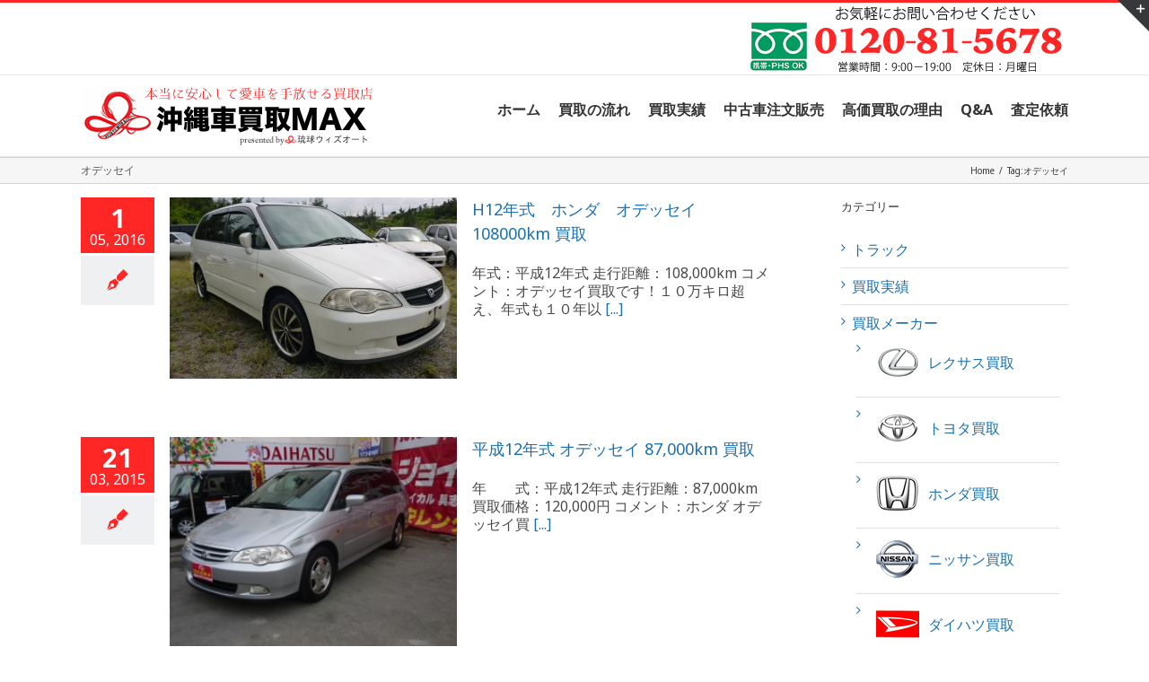

--- FILE ---
content_type: text/html; charset=UTF-8
request_url: https://kaitori.prius.okinawa/tag/%E3%82%AA%E3%83%87%E3%83%83%E3%82%BB%E3%82%A4/
body_size: 35529
content:
<!DOCTYPE html>
<html class="" lang="ja" prefix="og: http://ogp.me/ns# fb: http://ogp.me/ns/fb#"
	prefix="og: https://ogp.me/ns#" >
<head>
	
	<meta http-equiv="Content-Type" content="text/html; charset=utf-8"/>

	
	<!--[if lte IE 8]>
	<script type="text/javascript" src="https://kaitori.prius.okinawa/wp-content/themes/Avada/assets/js/html5shiv.js"></script>
	<![endif]-->

	
	<meta name="viewport" content="width=device-width, initial-scale=1" />
	<title>オデッセイ | 沖縄車買取MAX | 本当に安心して愛車を手放せる買取店</title>
						<script>
							/* You can add more configuration options to webfontloader by previously defining the WebFontConfig with your options */
							if ( typeof WebFontConfig === "undefined" ) {
								WebFontConfig = new Object();
							}
							WebFontConfig['google'] = {families: ['Noto+Sans:700,400&subset=greek-ext']};

							(function() {
								var wf = document.createElement( 'script' );
								wf.src = 'https://ajax.googleapis.com/ajax/libs/webfont/1.5.3/webfont.js';
								wf.type = 'text/javascript';
								wf.async = 'true';
								var s = document.getElementsByTagName( 'script' )[0];
								s.parentNode.insertBefore( wf, s );
							})();
						</script>
						
<!-- All in One SEO Pack 3.3.5 によって Michael Torbert の Semper Fi Web Design[449,498] -->
<meta name="robots" content="noindex,follow" />

<script type="application/ld+json" class="aioseop-schema">{"@context":"https://schema.org","@graph":[{"@type":"Organization","@id":"https://kaitori.prius.okinawa/#organization","url":"https://kaitori.prius.okinawa/","name":"\u6c96\u7e04\u8eca\u8cb7\u53d6MAX | \u672c\u5f53\u306b\u5b89\u5fc3\u3057\u3066\u611b\u8eca\u3092\u624b\u653e\u305b\u308b\u8cb7\u53d6\u5e97","sameAs":[]},{"@type":"WebSite","@id":"https://kaitori.prius.okinawa/#website","url":"https://kaitori.prius.okinawa/","name":"\u6c96\u7e04\u8eca\u8cb7\u53d6MAX | \u672c\u5f53\u306b\u5b89\u5fc3\u3057\u3066\u611b\u8eca\u3092\u624b\u653e\u305b\u308b\u8cb7\u53d6\u5e97","publisher":{"@id":"https://kaitori.prius.okinawa/#organization"}},{"@type":"CollectionPage","@id":"https://kaitori.prius.okinawa/tag/%e3%82%aa%e3%83%87%e3%83%83%e3%82%bb%e3%82%a4/#collectionpage","url":"https://kaitori.prius.okinawa/tag/%e3%82%aa%e3%83%87%e3%83%83%e3%82%bb%e3%82%a4/","inLanguage":"ja","name":"\u30aa\u30c7\u30c3\u30bb\u30a4","isPartOf":{"@id":"https://kaitori.prius.okinawa/#website"}}]}</script>
<link rel="canonical" href="https://kaitori.prius.okinawa/tag/%e3%82%aa%e3%83%87%e3%83%83%e3%82%bb%e3%82%a4/" />
			<script type="text/javascript" >
				window.ga=window.ga||function(){(ga.q=ga.q||[]).push(arguments)};ga.l=+new Date;
				ga('create', 'UA-59747851-1', 'auto');
				// Plugins
				
				ga('send', 'pageview');
			</script>
			<script async src="https://www.google-analytics.com/analytics.js"></script>
			<!-- All in One SEO Pack -->
<link rel='dns-prefetch' href='//fonts.googleapis.com' />
<link rel='dns-prefetch' href='//s.w.org' />
<link rel="alternate" type="application/rss+xml" title="沖縄車買取MAX | 本当に安心して愛車を手放せる買取店 &raquo; フィード" href="https://kaitori.prius.okinawa/feed/" />
<link rel="alternate" type="application/rss+xml" title="沖縄車買取MAX | 本当に安心して愛車を手放せる買取店 &raquo; コメントフィード" href="https://kaitori.prius.okinawa/comments/feed/" />
			<link rel="shortcut icon" href="//kaitori.prius.okinawa/wp-content/uploads/2016/04/favicon.ico" type="image/x-icon" />
					<!-- For iPad Retina display -->
			<link rel="apple-touch-icon-precomposed" sizes="144x144" href="">
		<link rel="alternate" type="application/rss+xml" title="沖縄車買取MAX | 本当に安心して愛車を手放せる買取店 &raquo; オデッセイ タグのフィード" href="https://kaitori.prius.okinawa/tag/%e3%82%aa%e3%83%87%e3%83%83%e3%82%bb%e3%82%a4/feed/" />
<!-- This site uses the Google Analytics by MonsterInsights plugin v7.10.4 - Using Analytics tracking - https://www.monsterinsights.com/ -->
<script type="text/javascript" data-cfasync="false">
	var mi_version         = '7.10.4';
	var mi_track_user      = true;
	var mi_no_track_reason = '';
	
	var disableStr = 'ga-disable-UA-59747851-1';

	/* Function to detect opted out users */
	function __gaTrackerIsOptedOut() {
		return document.cookie.indexOf(disableStr + '=true') > -1;
	}

	/* Disable tracking if the opt-out cookie exists. */
	if ( __gaTrackerIsOptedOut() ) {
		window[disableStr] = true;
	}

	/* Opt-out function */
	function __gaTrackerOptout() {
	  document.cookie = disableStr + '=true; expires=Thu, 31 Dec 2099 23:59:59 UTC; path=/';
	  window[disableStr] = true;
	}
	
	if ( mi_track_user ) {
		(function(i,s,o,g,r,a,m){i['GoogleAnalyticsObject']=r;i[r]=i[r]||function(){
			(i[r].q=i[r].q||[]).push(arguments)},i[r].l=1*new Date();a=s.createElement(o),
			m=s.getElementsByTagName(o)[0];a.async=1;a.src=g;m.parentNode.insertBefore(a,m)
		})(window,document,'script','//www.google-analytics.com/analytics.js','__gaTracker');

		__gaTracker('create', 'UA-59747851-1', 'auto');
		__gaTracker('set', 'forceSSL', true);
		__gaTracker('send','pageview');
	} else {
		console.log( "" );
		(function() {
			/* https://developers.google.com/analytics/devguides/collection/analyticsjs/ */
			var noopfn = function() {
				return null;
			};
			var noopnullfn = function() {
				return null;
			};
			var Tracker = function() {
				return null;
			};
			var p = Tracker.prototype;
			p.get = noopfn;
			p.set = noopfn;
			p.send = noopfn;
			var __gaTracker = function() {
				var len = arguments.length;
				if ( len === 0 ) {
					return;
				}
				var f = arguments[len-1];
				if ( typeof f !== 'object' || f === null || typeof f.hitCallback !== 'function' ) {
					console.log( 'Not running function __gaTracker(' + arguments[0] + " ....) because you are not being tracked. " + mi_no_track_reason );
					return;
				}
				try {
					f.hitCallback();
				} catch (ex) {

				}
			};
			__gaTracker.create = function() {
				return new Tracker();
			};
			__gaTracker.getByName = noopnullfn;
			__gaTracker.getAll = function() {
				return [];
			};
			__gaTracker.remove = noopfn;
			window['__gaTracker'] = __gaTracker;
					})();
		}
</script>
<!-- / Google Analytics by MonsterInsights -->
		<script type="text/javascript">
			window._wpemojiSettings = {"baseUrl":"https:\/\/s.w.org\/images\/core\/emoji\/12.0.0-1\/72x72\/","ext":".png","svgUrl":"https:\/\/s.w.org\/images\/core\/emoji\/12.0.0-1\/svg\/","svgExt":".svg","source":{"concatemoji":"https:\/\/kaitori.prius.okinawa\/wp-includes\/js\/wp-emoji-release.min.js?ver=5.3.20"}};
			!function(e,a,t){var n,r,o,i=a.createElement("canvas"),p=i.getContext&&i.getContext("2d");function s(e,t){var a=String.fromCharCode;p.clearRect(0,0,i.width,i.height),p.fillText(a.apply(this,e),0,0);e=i.toDataURL();return p.clearRect(0,0,i.width,i.height),p.fillText(a.apply(this,t),0,0),e===i.toDataURL()}function c(e){var t=a.createElement("script");t.src=e,t.defer=t.type="text/javascript",a.getElementsByTagName("head")[0].appendChild(t)}for(o=Array("flag","emoji"),t.supports={everything:!0,everythingExceptFlag:!0},r=0;r<o.length;r++)t.supports[o[r]]=function(e){if(!p||!p.fillText)return!1;switch(p.textBaseline="top",p.font="600 32px Arial",e){case"flag":return s([127987,65039,8205,9895,65039],[127987,65039,8203,9895,65039])?!1:!s([55356,56826,55356,56819],[55356,56826,8203,55356,56819])&&!s([55356,57332,56128,56423,56128,56418,56128,56421,56128,56430,56128,56423,56128,56447],[55356,57332,8203,56128,56423,8203,56128,56418,8203,56128,56421,8203,56128,56430,8203,56128,56423,8203,56128,56447]);case"emoji":return!s([55357,56424,55356,57342,8205,55358,56605,8205,55357,56424,55356,57340],[55357,56424,55356,57342,8203,55358,56605,8203,55357,56424,55356,57340])}return!1}(o[r]),t.supports.everything=t.supports.everything&&t.supports[o[r]],"flag"!==o[r]&&(t.supports.everythingExceptFlag=t.supports.everythingExceptFlag&&t.supports[o[r]]);t.supports.everythingExceptFlag=t.supports.everythingExceptFlag&&!t.supports.flag,t.DOMReady=!1,t.readyCallback=function(){t.DOMReady=!0},t.supports.everything||(n=function(){t.readyCallback()},a.addEventListener?(a.addEventListener("DOMContentLoaded",n,!1),e.addEventListener("load",n,!1)):(e.attachEvent("onload",n),a.attachEvent("onreadystatechange",function(){"complete"===a.readyState&&t.readyCallback()})),(n=t.source||{}).concatemoji?c(n.concatemoji):n.wpemoji&&n.twemoji&&(c(n.twemoji),c(n.wpemoji)))}(window,document,window._wpemojiSettings);
		</script>
		<style type="text/css">
img.wp-smiley,
img.emoji {
	display: inline !important;
	border: none !important;
	box-shadow: none !important;
	height: 1em !important;
	width: 1em !important;
	margin: 0 .07em !important;
	vertical-align: -0.1em !important;
	background: none !important;
	padding: 0 !important;
}
</style>
	<link rel='stylesheet' id='wp-block-library-css'  href='https://kaitori.prius.okinawa/wp-includes/css/dist/block-library/style.min.css?ver=5.3.20' type='text/css' media='all' />
<link rel='stylesheet' id='layerslider-css'  href='https://kaitori.prius.okinawa/wp-content/plugins/LayerSlider/static/css/layerslider.css?ver=5.6.2' type='text/css' media='all' />
<link rel='stylesheet' id='ls-google-fonts-css'  href='https://fonts.googleapis.com/css?family=Lato:100,300,regular,700,900%7COpen+Sans:300%7CIndie+Flower:regular%7COswald:300,regular,700&#038;subset=latin%2Clatin-ext' type='text/css' media='all' />
<link rel='stylesheet' id='contact-form-7-css'  href='https://kaitori.prius.okinawa/wp-content/plugins/contact-form-7/includes/css/styles.css?ver=5.1.7' type='text/css' media='all' />
<link rel='stylesheet' id='rs-plugin-settings-css'  href='https://kaitori.prius.okinawa/wp-content/plugins/revslider/public/assets/css/settings.css?ver=5.1.6' type='text/css' media='all' />
<style id='rs-plugin-settings-inline-css' type='text/css'>
.tp-caption a{color:#ff7302;text-shadow:none;-webkit-transition:all 0.2s ease-out;-moz-transition:all 0.2s ease-out;-o-transition:all 0.2s ease-out;-ms-transition:all 0.2s ease-out}.tp-caption a:hover{color:#ffa902}.avada_huge_white_text{position:absolute; color:#ffffff; font-size:130px; line-height:45px; font-family:museoslab500regular;   text-shadow:0px 2px 5px rgba(0,0,0,1)}.avada_huge_black_text{position:absolute; color:#000000; font-size:130px; line-height:45px; font-family:museoslab500regular}.avada_big_black_text{position:absolute; color:#333333; font-size:42px; line-height:45px; font-family:museoslab500regular}.avada_big_white_text{position:absolute; color:#fff; font-size:42px; line-height:45px; font-family:museoslab500regular}.avada_big_black_text_center{position:absolute; color:#333333; font-size:38px; line-height:45px; font-family:museoslab500regular;   text-align:center}.avada_med_green_text{position:absolute; color:#A0CE4E; font-size:24px; line-height:24px; font-family:PTSansRegular,Arial,Helvetica,sans-serif}.avada_small_gray_text{position:absolute; color:#747474; font-size:13px; line-height:20px; font-family:PTSansRegular,Arial,Helvetica,sans-serif}.avada_small_white_text{position:absolute; color:#fff; font-size:13px; line-height:20px; font-family:PTSansRegular,Arial,Helvetica,sans-serif;  text-shadow:0px 2px 5px rgba(0,0,0,0.5); font-weight:700}.avada_block_black{position:absolute; color:#A0CE4E; text-shadow:none; font-size:22px; line-height:34px; padding:0px 10px; padding-top:1px;margin:0px; border-width:0px; border-style:none; background-color:#000;font-family:PTSansRegular,Arial,Helvetica,sans-serif}.avada_block_green{position:absolute; color:#000; text-shadow:none; font-size:22px; line-height:34px; padding:0px 10px; padding-top:1px;margin:0px; border-width:0px; border-style:none; background-color:#A0CE4E;font-family:PTSansRegular,Arial,Helvetica,sans-serif}.avada_block_white{position:absolute; color:#fff; text-shadow:none; font-size:22px; line-height:34px; padding:0px 10px; padding-top:1px;margin:0px; border-width:0px; border-style:none; background-color:#000;font-family:PTSansRegular,Arial,Helvetica,sans-serif}.avada_block_white_trans{position:absolute; color:#fff; text-shadow:none; font-size:22px; line-height:34px; padding:0px 10px; padding-top:1px;margin:0px; border-width:0px; border-style:none; background-color:rgba(0,0,0,0.6);  font-family:PTSansRegular,Arial,Helvetica,sans-serif}.avada_huge_white_text{position:absolute; color:#ffffff; font-size:130px; line-height:45px; font-family:museoslab500regular;   text-shadow:0px 2px 5px rgba(0,0,0,1)}.avada_huge_black_text{position:absolute; color:#000000; font-size:130px; line-height:45px; font-family:museoslab500regular}.avada_big_black_text{position:absolute; color:#333333; font-size:42px; line-height:45px; font-family:museoslab500regular}.avada_big_white_text{position:absolute; color:#fff; font-size:42px; line-height:45px; font-family:museoslab500regular}.avada_big_black_text_center{position:absolute; color:#333333; font-size:38px; line-height:45px; font-family:museoslab500regular;   text-align:center}.avada_med_green_text{position:absolute; color:#A0CE4E; font-size:24px; line-height:24px; font-family:PTSansRegular,Arial,Helvetica,sans-serif}.avada_small_gray_text{position:absolute; color:#747474; font-size:13px; line-height:20px; font-family:PTSansRegular,Arial,Helvetica,sans-serif}.avada_small_white_text{position:absolute; color:#fff; font-size:13px; line-height:20px; font-family:PTSansRegular,Arial,Helvetica,sans-serif;  text-shadow:0px 2px 5px rgba(0,0,0,0.5); font-weight:700}.avada_block_black{position:absolute; color:#A0CE4E; text-shadow:none; font-size:22px; line-height:34px; padding:0px 10px; padding-top:1px;margin:0px; border-width:0px; border-style:none; background-color:#000;font-family:PTSansRegular,Arial,Helvetica,sans-serif}.avada_block_green{position:absolute; color:#000; text-shadow:none; font-size:22px; line-height:34px; padding:0px 10px; padding-top:1px;margin:0px; border-width:0px; border-style:none; background-color:#A0CE4E;font-family:PTSansRegular,Arial,Helvetica,sans-serif}.avada_block_white{position:absolute; color:#fff; text-shadow:none; font-size:22px; line-height:34px; padding:0px 10px; padding-top:1px;margin:0px; border-width:0px; border-style:none; background-color:#000;font-family:PTSansRegular,Arial,Helvetica,sans-serif}.avada_block_white_trans{position:absolute; color:#fff; text-shadow:none; font-size:22px; line-height:34px; padding:0px 10px; padding-top:1px;margin:0px; border-width:0px; border-style:none; background-color:rgba(0,0,0,0.6);  font-family:PTSansRegular,Arial,Helvetica,sans-serif}.avada_huge_white_text{position:absolute; color:#ffffff; font-size:130px; line-height:45px; font-family:museoslab500regular;   text-shadow:0px 2px 5px rgba(0,0,0,1)}.avada_huge_black_text{position:absolute; color:#000000; font-size:130px; line-height:45px; font-family:museoslab500regular}.avada_big_black_text{position:absolute; color:#333333; font-size:42px; line-height:45px; font-family:museoslab500regular}.avada_big_white_text{position:absolute; color:#fff; font-size:42px; line-height:45px; font-family:museoslab500regular}.avada_big_black_text_center{position:absolute; color:#333333; font-size:38px; line-height:45px; font-family:museoslab500regular;   text-align:center}.avada_med_green_text{position:absolute; color:#A0CE4E; font-size:24px; line-height:24px; font-family:PTSansRegular,Arial,Helvetica,sans-serif}.avada_small_gray_text{position:absolute; color:#747474; font-size:13px; line-height:20px; font-family:PTSansRegular,Arial,Helvetica,sans-serif}.avada_small_white_text{position:absolute; color:#fff; font-size:13px; line-height:20px; font-family:PTSansRegular,Arial,Helvetica,sans-serif;  text-shadow:0px 2px 5px rgba(0,0,0,0.5); font-weight:700}.avada_block_black{position:absolute; color:#A0CE4E; text-shadow:none; font-size:22px; line-height:34px; padding:0px 10px; padding-top:1px;margin:0px; border-width:0px; border-style:none; background-color:#000;font-family:PTSansRegular,Arial,Helvetica,sans-serif}.avada_block_green{position:absolute; color:#000; text-shadow:none; font-size:22px; line-height:34px; padding:0px 10px; padding-top:1px;margin:0px; border-width:0px; border-style:none; background-color:#A0CE4E;font-family:PTSansRegular,Arial,Helvetica,sans-serif}.avada_block_white{position:absolute; color:#fff; text-shadow:none; font-size:22px; line-height:34px; padding:0px 10px; padding-top:1px;margin:0px; border-width:0px; border-style:none; background-color:#000;font-family:PTSansRegular,Arial,Helvetica,sans-serif}.avada_block_white_trans{position:absolute; color:#fff; text-shadow:none; font-size:22px; line-height:34px; padding:0px 10px; padding-top:1px;margin:0px; border-width:0px; border-style:none; background-color:rgba(0,0,0,0.6);  font-family:PTSansRegular,Arial,Helvetica,sans-serif}.avada_huge_white_text{position:absolute; color:#ffffff; font-size:130px; line-height:45px; font-family:museoslab500regular;   text-shadow:0px 2px 5px rgba(0,0,0,1)}.avada_huge_black_text{position:absolute; color:#000000; font-size:130px; line-height:45px; font-family:museoslab500regular}.avada_big_black_text{position:absolute; color:#333333; font-size:42px; line-height:45px; font-family:museoslab500regular}.avada_big_white_text{position:absolute; color:#fff; font-size:42px; line-height:45px; font-family:museoslab500regular}.avada_big_black_text_center{position:absolute; color:#333333; font-size:38px; line-height:45px; font-family:museoslab500regular;   text-align:center}.avada_med_green_text{position:absolute; color:#A0CE4E; font-size:24px; line-height:24px; font-family:PTSansRegular,Arial,Helvetica,sans-serif}.avada_small_gray_text{position:absolute; color:#747474; font-size:13px; line-height:20px; font-family:PTSansRegular,Arial,Helvetica,sans-serif}.avada_small_white_text{position:absolute; color:#fff; font-size:13px; line-height:20px; font-family:PTSansRegular,Arial,Helvetica,sans-serif;  text-shadow:0px 2px 5px rgba(0,0,0,0.5); font-weight:700}.avada_block_black{position:absolute; color:#A0CE4E; text-shadow:none; font-size:22px; line-height:34px; padding:0px 10px; padding-top:1px;margin:0px; border-width:0px; border-style:none; background-color:#000;font-family:PTSansRegular,Arial,Helvetica,sans-serif}.avada_block_green{position:absolute; color:#000; text-shadow:none; font-size:22px; line-height:34px; padding:0px 10px; padding-top:1px;margin:0px; border-width:0px; border-style:none; background-color:#A0CE4E;font-family:PTSansRegular,Arial,Helvetica,sans-serif}.avada_block_white{position:absolute; color:#fff; text-shadow:none; font-size:22px; line-height:34px; padding:0px 10px; padding-top:1px;margin:0px; border-width:0px; border-style:none; background-color:#000;font-family:PTSansRegular,Arial,Helvetica,sans-serif}.avada_block_white_trans{position:absolute; color:#fff; text-shadow:none; font-size:22px; line-height:34px; padding:0px 10px; padding-top:1px;margin:0px; border-width:0px; border-style:none; background-color:rgba(0,0,0,0.6);  font-family:PTSansRegular,Arial,Helvetica,sans-serif}.avada_huge_white_text{position:absolute; color:#ffffff; font-size:130px; line-height:45px; font-family:museoslab500regular;   text-shadow:0px 2px 5px rgba(0,0,0,1)}.avada_huge_black_text{position:absolute; color:#000000; font-size:130px; line-height:45px; font-family:museoslab500regular}.avada_big_black_text{position:absolute; color:#333333; font-size:42px; line-height:45px; font-family:museoslab500regular}.avada_big_white_text{position:absolute; color:#fff; font-size:42px; line-height:45px; font-family:museoslab500regular}.avada_big_black_text_center{position:absolute; color:#333333; font-size:38px; line-height:45px; font-family:museoslab500regular;   text-align:center}.avada_med_green_text{position:absolute; color:#A0CE4E; font-size:24px; line-height:24px; font-family:PTSansRegular,Arial,Helvetica,sans-serif}.avada_small_gray_text{position:absolute; color:#747474; font-size:13px; line-height:20px; font-family:PTSansRegular,Arial,Helvetica,sans-serif}.avada_small_white_text{position:absolute; color:#fff; font-size:13px; line-height:20px; font-family:PTSansRegular,Arial,Helvetica,sans-serif;  text-shadow:0px 2px 5px rgba(0,0,0,0.5); font-weight:700}.avada_block_black{position:absolute; color:#A0CE4E; text-shadow:none; font-size:22px; line-height:34px; padding:0px 10px; padding-top:1px;margin:0px; border-width:0px; border-style:none; background-color:#000;font-family:PTSansRegular,Arial,Helvetica,sans-serif}.avada_block_green{position:absolute; color:#000; text-shadow:none; font-size:22px; line-height:34px; padding:0px 10px; padding-top:1px;margin:0px; border-width:0px; border-style:none; background-color:#A0CE4E;font-family:PTSansRegular,Arial,Helvetica,sans-serif}.avada_block_white{position:absolute; color:#fff; text-shadow:none; font-size:22px; line-height:34px; padding:0px 10px; padding-top:1px;margin:0px; border-width:0px; border-style:none; background-color:#000;font-family:PTSansRegular,Arial,Helvetica,sans-serif}.avada_block_white_trans{position:absolute; color:#fff; text-shadow:none; font-size:22px; line-height:34px; padding:0px 10px; padding-top:1px;margin:0px; border-width:0px; border-style:none; background-color:rgba(0,0,0,0.6);  font-family:PTSansRegular,Arial,Helvetica,sans-serif}.avada_huge_white_text{position:absolute; color:#ffffff; font-size:130px; line-height:45px; font-family:museoslab500regular;   text-shadow:0px 2px 5px rgba(0,0,0,1)}.avada_huge_black_text{position:absolute; color:#000000; font-size:130px; line-height:45px; font-family:museoslab500regular}.avada_big_black_text{position:absolute; color:#333333; font-size:42px; line-height:45px; font-family:museoslab500regular}.avada_big_white_text{position:absolute; color:#fff; font-size:42px; line-height:45px; font-family:museoslab500regular}.avada_big_black_text_center{position:absolute; color:#333333; font-size:38px; line-height:45px; font-family:museoslab500regular;   text-align:center}.avada_med_green_text{position:absolute; color:#A0CE4E; font-size:24px; line-height:24px; font-family:PTSansRegular,Arial,Helvetica,sans-serif}.avada_small_gray_text{position:absolute; color:#747474; font-size:13px; line-height:20px; font-family:PTSansRegular,Arial,Helvetica,sans-serif}.avada_small_white_text{position:absolute; color:#fff; font-size:13px; line-height:20px; font-family:PTSansRegular,Arial,Helvetica,sans-serif;  text-shadow:0px 2px 5px rgba(0,0,0,0.5); font-weight:700}.avada_block_black{position:absolute; color:#A0CE4E; text-shadow:none; font-size:22px; line-height:34px; padding:0px 10px; padding-top:1px;margin:0px; border-width:0px; border-style:none; background-color:#000;font-family:PTSansRegular,Arial,Helvetica,sans-serif}.avada_block_green{position:absolute; color:#000; text-shadow:none; font-size:22px; line-height:34px; padding:0px 10px; padding-top:1px;margin:0px; border-width:0px; border-style:none; background-color:#A0CE4E;font-family:PTSansRegular,Arial,Helvetica,sans-serif}.avada_block_white{position:absolute; color:#fff; text-shadow:none; font-size:22px; line-height:34px; padding:0px 10px; padding-top:1px;margin:0px; border-width:0px; border-style:none; background-color:#000;font-family:PTSansRegular,Arial,Helvetica,sans-serif}.avada_block_white_trans{position:absolute; color:#fff; text-shadow:none; font-size:22px; line-height:34px; padding:0px 10px; padding-top:1px;margin:0px; border-width:0px; border-style:none; background-color:rgba(0,0,0,0.6);  font-family:PTSansRegular,Arial,Helvetica,sans-serif}.avada_huge_white_text{position:absolute; color:#ffffff; font-size:130px; line-height:45px; font-family:museoslab500regular;   text-shadow:0px 2px 5px rgba(0,0,0,1)}.avada_huge_black_text{position:absolute; color:#000000; font-size:130px; line-height:45px; font-family:museoslab500regular}.avada_big_black_text{position:absolute; color:#333333; font-size:42px; line-height:45px; font-family:museoslab500regular}.avada_big_white_text{position:absolute; color:#fff; font-size:42px; line-height:45px; font-family:museoslab500regular}.avada_big_black_text_center{position:absolute; color:#333333; font-size:38px; line-height:45px; font-family:museoslab500regular;   text-align:center}.avada_med_green_text{position:absolute; color:#A0CE4E; font-size:24px; line-height:24px; font-family:PTSansRegular,Arial,Helvetica,sans-serif}.avada_small_gray_text{position:absolute; color:#747474; font-size:13px; line-height:20px; font-family:PTSansRegular,Arial,Helvetica,sans-serif}.avada_small_white_text{position:absolute; color:#fff; font-size:13px; line-height:20px; font-family:PTSansRegular,Arial,Helvetica,sans-serif;  text-shadow:0px 2px 5px rgba(0,0,0,0.5); font-weight:700}.avada_block_black{position:absolute; color:#A0CE4E; text-shadow:none; font-size:22px; line-height:34px; padding:0px 10px; padding-top:1px;margin:0px; border-width:0px; border-style:none; background-color:#000;font-family:PTSansRegular,Arial,Helvetica,sans-serif}.avada_block_green{position:absolute; color:#000; text-shadow:none; font-size:22px; line-height:34px; padding:0px 10px; padding-top:1px;margin:0px; border-width:0px; border-style:none; background-color:#A0CE4E;font-family:PTSansRegular,Arial,Helvetica,sans-serif}.avada_block_white{position:absolute; color:#fff; text-shadow:none; font-size:22px; line-height:34px; padding:0px 10px; padding-top:1px;margin:0px; border-width:0px; border-style:none; background-color:#000;font-family:PTSansRegular,Arial,Helvetica,sans-serif}.avada_block_white_trans{position:absolute; color:#fff; text-shadow:none; font-size:22px; line-height:34px; padding:0px 10px; padding-top:1px;margin:0px; border-width:0px; border-style:none; background-color:rgba(0,0,0,0.6);  font-family:PTSansRegular,Arial,Helvetica,sans-serif}.avada_huge_white_text{position:absolute; color:#ffffff; font-size:130px; line-height:45px; font-family:museoslab500regular;   text-shadow:0px 2px 5px rgba(0,0,0,1)}.avada_huge_black_text{position:absolute; color:#000000; font-size:130px; line-height:45px; font-family:museoslab500regular}.avada_big_black_text{position:absolute; color:#333333; font-size:42px; line-height:45px; font-family:museoslab500regular}.avada_big_white_text{position:absolute; color:#fff; font-size:42px; line-height:45px; font-family:museoslab500regular}.avada_big_black_text_center{position:absolute; color:#333333; font-size:38px; line-height:45px; font-family:museoslab500regular;   text-align:center}.avada_med_green_text{position:absolute; color:#A0CE4E; font-size:24px; line-height:24px; font-family:PTSansRegular,Arial,Helvetica,sans-serif}.avada_small_gray_text{position:absolute; color:#747474; font-size:13px; line-height:20px; font-family:PTSansRegular,Arial,Helvetica,sans-serif}.avada_small_white_text{position:absolute; color:#fff; font-size:13px; line-height:20px; font-family:PTSansRegular,Arial,Helvetica,sans-serif;  text-shadow:0px 2px 5px rgba(0,0,0,0.5); font-weight:700}.avada_block_black{position:absolute; color:#A0CE4E; text-shadow:none; font-size:22px; line-height:34px; padding:0px 10px; padding-top:1px;margin:0px; border-width:0px; border-style:none; background-color:#000;font-family:PTSansRegular,Arial,Helvetica,sans-serif}.avada_block_green{position:absolute; color:#000; text-shadow:none; font-size:22px; line-height:34px; padding:0px 10px; padding-top:1px;margin:0px; border-width:0px; border-style:none; background-color:#A0CE4E;font-family:PTSansRegular,Arial,Helvetica,sans-serif}.avada_block_white{position:absolute; color:#fff; text-shadow:none; font-size:22px; line-height:34px; padding:0px 10px; padding-top:1px;margin:0px; border-width:0px; border-style:none; background-color:#000;font-family:PTSansRegular,Arial,Helvetica,sans-serif}.avada_block_white_trans{position:absolute; color:#fff; text-shadow:none; font-size:22px; line-height:34px; padding:0px 10px; padding-top:1px;margin:0px; border-width:0px; border-style:none; background-color:rgba(0,0,0,0.6);  font-family:PTSansRegular,Arial,Helvetica,sans-serif}.avada_huge_white_text{position:absolute; color:#ffffff; font-size:130px; line-height:45px; font-family:museoslab500regular;   text-shadow:0px 2px 5px rgba(0,0,0,1)}.avada_huge_black_text{position:absolute; color:#000000; font-size:130px; line-height:45px; font-family:museoslab500regular}.avada_big_black_text{position:absolute; color:#333333; font-size:42px; line-height:45px; font-family:museoslab500regular}.avada_big_white_text{position:absolute; color:#fff; font-size:42px; line-height:45px; font-family:museoslab500regular}.avada_big_black_text_center{position:absolute; color:#333333; font-size:38px; line-height:45px; font-family:museoslab500regular;   text-align:center}.avada_med_green_text{position:absolute; color:#A0CE4E; font-size:24px; line-height:24px; font-family:PTSansRegular,Arial,Helvetica,sans-serif}.avada_small_gray_text{position:absolute; color:#747474; font-size:13px; line-height:20px; font-family:PTSansRegular,Arial,Helvetica,sans-serif}.avada_small_white_text{position:absolute; color:#fff; font-size:13px; line-height:20px; font-family:PTSansRegular,Arial,Helvetica,sans-serif;  text-shadow:0px 2px 5px rgba(0,0,0,0.5); font-weight:700}.avada_block_black{position:absolute; color:#A0CE4E; text-shadow:none; font-size:22px; line-height:34px; padding:0px 10px; padding-top:1px;margin:0px; border-width:0px; border-style:none; background-color:#000;font-family:PTSansRegular,Arial,Helvetica,sans-serif}.avada_block_green{position:absolute; color:#000; text-shadow:none; font-size:22px; line-height:34px; padding:0px 10px; padding-top:1px;margin:0px; border-width:0px; border-style:none; background-color:#A0CE4E;font-family:PTSansRegular,Arial,Helvetica,sans-serif}.avada_block_white{position:absolute; color:#fff; text-shadow:none; font-size:22px; line-height:34px; padding:0px 10px; padding-top:1px;margin:0px; border-width:0px; border-style:none; background-color:#000;font-family:PTSansRegular,Arial,Helvetica,sans-serif}.avada_block_white_trans{position:absolute; color:#fff; text-shadow:none; font-size:22px; line-height:34px; padding:0px 10px; padding-top:1px;margin:0px; border-width:0px; border-style:none; background-color:rgba(0,0,0,0.6);  font-family:PTSansRegular,Arial,Helvetica,sans-serif}.avada_huge_white_text{position:absolute; color:#ffffff; font-size:130px; line-height:45px; font-family:museoslab500regular;   text-shadow:0px 2px 5px rgba(0,0,0,1)}.avada_huge_black_text{position:absolute; color:#000000; font-size:130px; line-height:45px; font-family:museoslab500regular}.avada_big_black_text{position:absolute; color:#333333; font-size:42px; line-height:45px; font-family:museoslab500regular}.avada_big_white_text{position:absolute; color:#fff; font-size:42px; line-height:45px; font-family:museoslab500regular}.avada_big_black_text_center{position:absolute; color:#333333; font-size:38px; line-height:45px; font-family:museoslab500regular;   text-align:center}.avada_med_green_text{position:absolute; color:#A0CE4E; font-size:24px; line-height:24px; font-family:PTSansRegular,Arial,Helvetica,sans-serif}.avada_small_gray_text{position:absolute; color:#747474; font-size:13px; line-height:20px; font-family:PTSansRegular,Arial,Helvetica,sans-serif}.avada_small_white_text{position:absolute; color:#fff; font-size:13px; line-height:20px; font-family:PTSansRegular,Arial,Helvetica,sans-serif;  text-shadow:0px 2px 5px rgba(0,0,0,0.5); font-weight:700}.avada_block_black{position:absolute; color:#A0CE4E; text-shadow:none; font-size:22px; line-height:34px; padding:0px 10px; padding-top:1px;margin:0px; border-width:0px; border-style:none; background-color:#000;font-family:PTSansRegular,Arial,Helvetica,sans-serif}.avada_block_green{position:absolute; color:#000; text-shadow:none; font-size:22px; line-height:34px; padding:0px 10px; padding-top:1px;margin:0px; border-width:0px; border-style:none; background-color:#A0CE4E;font-family:PTSansRegular,Arial,Helvetica,sans-serif}.avada_block_white{position:absolute; color:#fff; text-shadow:none; font-size:22px; line-height:34px; padding:0px 10px; padding-top:1px;margin:0px; border-width:0px; border-style:none; background-color:#000;font-family:PTSansRegular,Arial,Helvetica,sans-serif}.avada_block_white_trans{position:absolute; color:#fff; text-shadow:none; font-size:22px; line-height:34px; padding:0px 10px; padding-top:1px;margin:0px; border-width:0px; border-style:none; background-color:rgba(0,0,0,0.6);  font-family:PTSansRegular,Arial,Helvetica,sans-serif}.avada_huge_white_text{position:absolute; color:#ffffff; font-size:130px; line-height:45px; font-family:museoslab500regular;   text-shadow:0px 2px 5px rgba(0,0,0,1)}.avada_huge_black_text{position:absolute; color:#000000; font-size:130px; line-height:45px; font-family:museoslab500regular}.avada_big_black_text{position:absolute; color:#333333; font-size:42px; line-height:45px; font-family:museoslab500regular}.avada_big_white_text{position:absolute; color:#fff; font-size:42px; line-height:45px; font-family:museoslab500regular}.avada_big_black_text_center{position:absolute; color:#333333; font-size:38px; line-height:45px; font-family:museoslab500regular;   text-align:center}.avada_med_green_text{position:absolute; color:#A0CE4E; font-size:24px; line-height:24px; font-family:PTSansRegular,Arial,Helvetica,sans-serif}.avada_small_gray_text{position:absolute; color:#747474; font-size:13px; line-height:20px; font-family:PTSansRegular,Arial,Helvetica,sans-serif}.avada_small_white_text{position:absolute; color:#fff; font-size:13px; line-height:20px; font-family:PTSansRegular,Arial,Helvetica,sans-serif;  text-shadow:0px 2px 5px rgba(0,0,0,0.5); font-weight:700}.avada_block_black{position:absolute; color:#A0CE4E; text-shadow:none; font-size:22px; line-height:34px; padding:0px 10px; padding-top:1px;margin:0px; border-width:0px; border-style:none; background-color:#000;font-family:PTSansRegular,Arial,Helvetica,sans-serif}.avada_block_green{position:absolute; color:#000; text-shadow:none; font-size:22px; line-height:34px; padding:0px 10px; padding-top:1px;margin:0px; border-width:0px; border-style:none; background-color:#A0CE4E;font-family:PTSansRegular,Arial,Helvetica,sans-serif}.avada_block_white{position:absolute; color:#fff; text-shadow:none; font-size:22px; line-height:34px; padding:0px 10px; padding-top:1px;margin:0px; border-width:0px; border-style:none; background-color:#000;font-family:PTSansRegular,Arial,Helvetica,sans-serif}.avada_block_white_trans{position:absolute; color:#fff; text-shadow:none; font-size:22px; line-height:34px; padding:0px 10px; padding-top:1px;margin:0px; border-width:0px; border-style:none; background-color:rgba(0,0,0,0.6);  font-family:PTSansRegular,Arial,Helvetica,sans-serif}.avada_huge_white_text{position:absolute; color:#ffffff; font-size:130px; line-height:45px; font-family:museoslab500regular;   text-shadow:0px 2px 5px rgba(0,0,0,1)}.avada_huge_black_text{position:absolute; color:#000000; font-size:130px; line-height:45px; font-family:museoslab500regular}.avada_big_black_text{position:absolute; color:#333333; font-size:42px; line-height:45px; font-family:museoslab500regular}.avada_big_white_text{position:absolute; color:#fff; font-size:42px; line-height:45px; font-family:museoslab500regular}.avada_big_black_text_center{position:absolute; color:#333333; font-size:38px; line-height:45px; font-family:museoslab500regular;   text-align:center}.avada_med_green_text{position:absolute; color:#A0CE4E; font-size:24px; line-height:24px; font-family:PTSansRegular,Arial,Helvetica,sans-serif}.avada_small_gray_text{position:absolute; color:#747474; font-size:13px; line-height:20px; font-family:PTSansRegular,Arial,Helvetica,sans-serif}.avada_small_white_text{position:absolute; color:#fff; font-size:13px; line-height:20px; font-family:PTSansRegular,Arial,Helvetica,sans-serif;  text-shadow:0px 2px 5px rgba(0,0,0,0.5); font-weight:700}.avada_block_black{position:absolute; color:#A0CE4E; text-shadow:none; font-size:22px; line-height:34px; padding:0px 10px; padding-top:1px;margin:0px; border-width:0px; border-style:none; background-color:#000;font-family:PTSansRegular,Arial,Helvetica,sans-serif}.avada_block_green{position:absolute; color:#000; text-shadow:none; font-size:22px; line-height:34px; padding:0px 10px; padding-top:1px;margin:0px; border-width:0px; border-style:none; background-color:#A0CE4E;font-family:PTSansRegular,Arial,Helvetica,sans-serif}.avada_block_white{position:absolute; color:#fff; text-shadow:none; font-size:22px; line-height:34px; padding:0px 10px; padding-top:1px;margin:0px; border-width:0px; border-style:none; background-color:#000;font-family:PTSansRegular,Arial,Helvetica,sans-serif}.avada_block_white_trans{position:absolute; color:#fff; text-shadow:none; font-size:22px; line-height:34px; padding:0px 10px; padding-top:1px;margin:0px; border-width:0px; border-style:none; background-color:rgba(0,0,0,0.6);  font-family:PTSansRegular,Arial,Helvetica,sans-serif}.avada_huge_white_text{position:absolute; color:#ffffff; font-size:130px; line-height:45px; font-family:museoslab500regular;   text-shadow:0px 2px 5px rgba(0,0,0,1)}.avada_huge_black_text{position:absolute; color:#000000; font-size:130px; line-height:45px; font-family:museoslab500regular}.avada_big_black_text{position:absolute; color:#333333; font-size:42px; line-height:45px; font-family:museoslab500regular}.avada_big_white_text{position:absolute; color:#fff; font-size:42px; line-height:45px; font-family:museoslab500regular}.avada_big_black_text_center{position:absolute; color:#333333; font-size:38px; line-height:45px; font-family:museoslab500regular;   text-align:center}.avada_med_green_text{position:absolute; color:#A0CE4E; font-size:24px; line-height:24px; font-family:PTSansRegular,Arial,Helvetica,sans-serif}.avada_small_gray_text{position:absolute; color:#747474; font-size:13px; line-height:20px; font-family:PTSansRegular,Arial,Helvetica,sans-serif}.avada_small_white_text{position:absolute; color:#fff; font-size:13px; line-height:20px; font-family:PTSansRegular,Arial,Helvetica,sans-serif;  text-shadow:0px 2px 5px rgba(0,0,0,0.5); font-weight:700}.avada_block_black{position:absolute; color:#A0CE4E; text-shadow:none; font-size:22px; line-height:34px; padding:0px 10px; padding-top:1px;margin:0px; border-width:0px; border-style:none; background-color:#000;font-family:PTSansRegular,Arial,Helvetica,sans-serif}.avada_block_green{position:absolute; color:#000; text-shadow:none; font-size:22px; line-height:34px; padding:0px 10px; padding-top:1px;margin:0px; border-width:0px; border-style:none; background-color:#A0CE4E;font-family:PTSansRegular,Arial,Helvetica,sans-serif}.avada_block_white{position:absolute; color:#fff; text-shadow:none; font-size:22px; line-height:34px; padding:0px 10px; padding-top:1px;margin:0px; border-width:0px; border-style:none; background-color:#000;font-family:PTSansRegular,Arial,Helvetica,sans-serif}.avada_block_white_trans{position:absolute; color:#fff; text-shadow:none; font-size:22px; line-height:34px; padding:0px 10px; padding-top:1px;margin:0px; border-width:0px; border-style:none; background-color:rgba(0,0,0,0.6);  font-family:PTSansRegular,Arial,Helvetica,sans-serif}.avada_huge_white_text{position:absolute; color:#ffffff; font-size:130px; line-height:45px; font-family:museoslab500regular;   text-shadow:0px 2px 5px rgba(0,0,0,1)}.avada_huge_black_text{position:absolute; color:#000000; font-size:130px; line-height:45px; font-family:museoslab500regular}.avada_big_black_text{position:absolute; color:#333333; font-size:42px; line-height:45px; font-family:museoslab500regular}.avada_big_white_text{position:absolute; color:#fff; font-size:42px; line-height:45px; font-family:museoslab500regular}.avada_big_black_text_center{position:absolute; color:#333333; font-size:38px; line-height:45px; font-family:museoslab500regular;   text-align:center}.avada_med_green_text{position:absolute; color:#A0CE4E; font-size:24px; line-height:24px; font-family:PTSansRegular,Arial,Helvetica,sans-serif}.avada_small_gray_text{position:absolute; color:#747474; font-size:13px; line-height:20px; font-family:PTSansRegular,Arial,Helvetica,sans-serif}.avada_small_white_text{position:absolute; color:#fff; font-size:13px; line-height:20px; font-family:PTSansRegular,Arial,Helvetica,sans-serif;  text-shadow:0px 2px 5px rgba(0,0,0,0.5); font-weight:700}.avada_block_black{position:absolute; color:#A0CE4E; text-shadow:none; font-size:22px; line-height:34px; padding:0px 10px; padding-top:1px;margin:0px; border-width:0px; border-style:none; background-color:#000;font-family:PTSansRegular,Arial,Helvetica,sans-serif}.avada_block_green{position:absolute; color:#000; text-shadow:none; font-size:22px; line-height:34px; padding:0px 10px; padding-top:1px;margin:0px; border-width:0px; border-style:none; background-color:#A0CE4E;font-family:PTSansRegular,Arial,Helvetica,sans-serif}.avada_block_white{position:absolute; color:#fff; text-shadow:none; font-size:22px; line-height:34px; padding:0px 10px; padding-top:1px;margin:0px; border-width:0px; border-style:none; background-color:#000;font-family:PTSansRegular,Arial,Helvetica,sans-serif}.avada_block_white_trans{position:absolute; color:#fff; text-shadow:none; font-size:22px; line-height:34px; padding:0px 10px; padding-top:1px;margin:0px; border-width:0px; border-style:none; background-color:rgba(0,0,0,0.6);  font-family:PTSansRegular,Arial,Helvetica,sans-serif}.avada_huge_white_text{position:absolute; color:#ffffff; font-size:130px; line-height:45px; font-family:museoslab500regular;   text-shadow:0px 2px 5px rgba(0,0,0,1)}.avada_huge_black_text{position:absolute; color:#000000; font-size:130px; line-height:45px; font-family:museoslab500regular}.avada_big_black_text{position:absolute; color:#333333; font-size:42px; line-height:45px; font-family:museoslab500regular}.avada_big_white_text{position:absolute; color:#fff; font-size:42px; line-height:45px; font-family:museoslab500regular}.avada_big_black_text_center{position:absolute; color:#333333; font-size:38px; line-height:45px; font-family:museoslab500regular;   text-align:center}.avada_med_green_text{position:absolute; color:#A0CE4E; font-size:24px; line-height:24px; font-family:PTSansRegular,Arial,Helvetica,sans-serif}.avada_small_gray_text{position:absolute; color:#747474; font-size:13px; line-height:20px; font-family:PTSansRegular,Arial,Helvetica,sans-serif}.avada_small_white_text{position:absolute; color:#fff; font-size:13px; line-height:20px; font-family:PTSansRegular,Arial,Helvetica,sans-serif;  text-shadow:0px 2px 5px rgba(0,0,0,0.5); font-weight:700}.avada_block_black{position:absolute; color:#A0CE4E; text-shadow:none; font-size:22px; line-height:34px; padding:0px 10px; padding-top:1px;margin:0px; border-width:0px; border-style:none; background-color:#000;font-family:PTSansRegular,Arial,Helvetica,sans-serif}.avada_block_green{position:absolute; color:#000; text-shadow:none; font-size:22px; line-height:34px; padding:0px 10px; padding-top:1px;margin:0px; border-width:0px; border-style:none; background-color:#A0CE4E;font-family:PTSansRegular,Arial,Helvetica,sans-serif}.avada_block_white{position:absolute; color:#fff; text-shadow:none; font-size:22px; line-height:34px; padding:0px 10px; padding-top:1px;margin:0px; border-width:0px; border-style:none; background-color:#000;font-family:PTSansRegular,Arial,Helvetica,sans-serif}.avada_block_white_trans{position:absolute; color:#fff; text-shadow:none; font-size:22px; line-height:34px; padding:0px 10px; padding-top:1px;margin:0px; border-width:0px; border-style:none; background-color:rgba(0,0,0,0.6);  font-family:PTSansRegular,Arial,Helvetica,sans-serif}.avada_huge_white_text{position:absolute; color:#ffffff; font-size:130px; line-height:45px; font-family:museoslab500regular;   text-shadow:0px 2px 5px rgba(0,0,0,1)}.avada_huge_black_text{position:absolute; color:#000000; font-size:130px; line-height:45px; font-family:museoslab500regular}.avada_big_black_text{position:absolute; color:#333333; font-size:42px; line-height:45px; font-family:museoslab500regular}.avada_big_white_text{position:absolute; color:#fff; font-size:42px; line-height:45px; font-family:museoslab500regular}.avada_big_black_text_center{position:absolute; color:#333333; font-size:38px; line-height:45px; font-family:museoslab500regular;   text-align:center}.avada_med_green_text{position:absolute; color:#A0CE4E; font-size:24px; line-height:24px; font-family:PTSansRegular,Arial,Helvetica,sans-serif}.avada_small_gray_text{position:absolute; color:#747474; font-size:13px; line-height:20px; font-family:PTSansRegular,Arial,Helvetica,sans-serif}.avada_small_white_text{position:absolute; color:#fff; font-size:13px; line-height:20px; font-family:PTSansRegular,Arial,Helvetica,sans-serif;  text-shadow:0px 2px 5px rgba(0,0,0,0.5); font-weight:700}.avada_block_black{position:absolute; color:#A0CE4E; text-shadow:none; font-size:22px; line-height:34px; padding:0px 10px; padding-top:1px;margin:0px; border-width:0px; border-style:none; background-color:#000;font-family:PTSansRegular,Arial,Helvetica,sans-serif}.avada_block_green{position:absolute; color:#000; text-shadow:none; font-size:22px; line-height:34px; padding:0px 10px; padding-top:1px;margin:0px; border-width:0px; border-style:none; background-color:#A0CE4E;font-family:PTSansRegular,Arial,Helvetica,sans-serif}.avada_block_white{position:absolute; color:#fff; text-shadow:none; font-size:22px; line-height:34px; padding:0px 10px; padding-top:1px;margin:0px; border-width:0px; border-style:none; background-color:#000;font-family:PTSansRegular,Arial,Helvetica,sans-serif}.avada_block_white_trans{position:absolute; color:#fff; text-shadow:none; font-size:22px; line-height:34px; padding:0px 10px; padding-top:1px;margin:0px; border-width:0px; border-style:none; background-color:rgba(0,0,0,0.6);  font-family:PTSansRegular,Arial,Helvetica,sans-serif}.avada_huge_white_text{position:absolute; color:#ffffff; font-size:130px; line-height:45px; font-family:museoslab500regular;   text-shadow:0px 2px 5px rgba(0,0,0,1)}.avada_huge_black_text{position:absolute; color:#000000; font-size:130px; line-height:45px; font-family:museoslab500regular}.avada_big_black_text{position:absolute; color:#333333; font-size:42px; line-height:45px; font-family:museoslab500regular}.avada_big_white_text{position:absolute; color:#fff; font-size:42px; line-height:45px; font-family:museoslab500regular}.avada_big_black_text_center{position:absolute; color:#333333; font-size:38px; line-height:45px; font-family:museoslab500regular;   text-align:center}.avada_med_green_text{position:absolute; color:#A0CE4E; font-size:24px; line-height:24px; font-family:PTSansRegular,Arial,Helvetica,sans-serif}.avada_small_gray_text{position:absolute; color:#747474; font-size:13px; line-height:20px; font-family:PTSansRegular,Arial,Helvetica,sans-serif}.avada_small_white_text{position:absolute; color:#fff; font-size:13px; line-height:20px; font-family:PTSansRegular,Arial,Helvetica,sans-serif;  text-shadow:0px 2px 5px rgba(0,0,0,0.5); font-weight:700}.avada_block_black{position:absolute; color:#A0CE4E; text-shadow:none; font-size:22px; line-height:34px; padding:0px 10px; padding-top:1px;margin:0px; border-width:0px; border-style:none; background-color:#000;font-family:PTSansRegular,Arial,Helvetica,sans-serif}.avada_block_green{position:absolute; color:#000; text-shadow:none; font-size:22px; line-height:34px; padding:0px 10px; padding-top:1px;margin:0px; border-width:0px; border-style:none; background-color:#A0CE4E;font-family:PTSansRegular,Arial,Helvetica,sans-serif}.avada_block_white{position:absolute; color:#fff; text-shadow:none; font-size:22px; line-height:34px; padding:0px 10px; padding-top:1px;margin:0px; border-width:0px; border-style:none; background-color:#000;font-family:PTSansRegular,Arial,Helvetica,sans-serif}.avada_block_white_trans{position:absolute; color:#fff; text-shadow:none; font-size:22px; line-height:34px; padding:0px 10px; padding-top:1px;margin:0px; border-width:0px; border-style:none; background-color:rgba(0,0,0,0.6);  font-family:PTSansRegular,Arial,Helvetica,sans-serif}.avada_huge_white_text{position:absolute; color:#ffffff; font-size:130px; line-height:45px; font-family:museoslab500regular;   text-shadow:0px 2px 5px rgba(0,0,0,1)}.avada_huge_black_text{position:absolute; color:#000000; font-size:130px; line-height:45px; font-family:museoslab500regular}.avada_big_black_text{position:absolute; color:#333333; font-size:42px; line-height:45px; font-family:museoslab500regular}.avada_big_white_text{position:absolute; color:#fff; font-size:42px; line-height:45px; font-family:museoslab500regular}.avada_big_black_text_center{position:absolute; color:#333333; font-size:38px; line-height:45px; font-family:museoslab500regular;   text-align:center}.avada_med_green_text{position:absolute; color:#A0CE4E; font-size:24px; line-height:24px; font-family:PTSansRegular,Arial,Helvetica,sans-serif}.avada_small_gray_text{position:absolute; color:#747474; font-size:13px; line-height:20px; font-family:PTSansRegular,Arial,Helvetica,sans-serif}.avada_small_white_text{position:absolute; color:#fff; font-size:13px; line-height:20px; font-family:PTSansRegular,Arial,Helvetica,sans-serif;  text-shadow:0px 2px 5px rgba(0,0,0,0.5); font-weight:700}.avada_block_black{position:absolute; color:#A0CE4E; text-shadow:none; font-size:22px; line-height:34px; padding:0px 10px; padding-top:1px;margin:0px; border-width:0px; border-style:none; background-color:#000;font-family:PTSansRegular,Arial,Helvetica,sans-serif}.avada_block_green{position:absolute; color:#000; text-shadow:none; font-size:22px; line-height:34px; padding:0px 10px; padding-top:1px;margin:0px; border-width:0px; border-style:none; background-color:#A0CE4E;font-family:PTSansRegular,Arial,Helvetica,sans-serif}.avada_block_white{position:absolute; color:#fff; text-shadow:none; font-size:22px; line-height:34px; padding:0px 10px; padding-top:1px;margin:0px; border-width:0px; border-style:none; background-color:#000;font-family:PTSansRegular,Arial,Helvetica,sans-serif}.avada_block_white_trans{position:absolute; color:#fff; text-shadow:none; font-size:22px; line-height:34px; padding:0px 10px; padding-top:1px;margin:0px; border-width:0px; border-style:none; background-color:rgba(0,0,0,0.6);  font-family:PTSansRegular,Arial,Helvetica,sans-serif}.avada_huge_white_text{position:absolute; color:#ffffff; font-size:130px; line-height:45px; font-family:museoslab500regular;   text-shadow:0px 2px 5px rgba(0,0,0,1)}.avada_huge_black_text{position:absolute; color:#000000; font-size:130px; line-height:45px; font-family:museoslab500regular}.avada_big_black_text{position:absolute; color:#333333; font-size:42px; line-height:45px; font-family:museoslab500regular}.avada_big_white_text{position:absolute; color:#fff; font-size:42px; line-height:45px; font-family:museoslab500regular}.avada_big_black_text_center{position:absolute; color:#333333; font-size:38px; line-height:45px; font-family:museoslab500regular;   text-align:center}.avada_med_green_text{position:absolute; color:#A0CE4E; font-size:24px; line-height:24px; font-family:PTSansRegular,Arial,Helvetica,sans-serif}.avada_small_gray_text{position:absolute; color:#747474; font-size:13px; line-height:20px; font-family:PTSansRegular,Arial,Helvetica,sans-serif}.avada_small_white_text{position:absolute; color:#fff; font-size:13px; line-height:20px; font-family:PTSansRegular,Arial,Helvetica,sans-serif;  text-shadow:0px 2px 5px rgba(0,0,0,0.5); font-weight:700}.avada_block_black{position:absolute; color:#A0CE4E; text-shadow:none; font-size:22px; line-height:34px; padding:0px 10px; padding-top:1px;margin:0px; border-width:0px; border-style:none; background-color:#000;font-family:PTSansRegular,Arial,Helvetica,sans-serif}.avada_block_green{position:absolute; color:#000; text-shadow:none; font-size:22px; line-height:34px; padding:0px 10px; padding-top:1px;margin:0px; border-width:0px; border-style:none; background-color:#A0CE4E;font-family:PTSansRegular,Arial,Helvetica,sans-serif}.avada_block_white{position:absolute; color:#fff; text-shadow:none; font-size:22px; line-height:34px; padding:0px 10px; padding-top:1px;margin:0px; border-width:0px; border-style:none; background-color:#000;font-family:PTSansRegular,Arial,Helvetica,sans-serif}.avada_block_white_trans{position:absolute; color:#fff; text-shadow:none; font-size:22px; line-height:34px; padding:0px 10px; padding-top:1px;margin:0px; border-width:0px; border-style:none; background-color:rgba(0,0,0,0.6);  font-family:PTSansRegular,Arial,Helvetica,sans-serif}.avada_huge_white_text{position:absolute; color:#ffffff; font-size:130px; line-height:45px; font-family:museoslab500regular;   text-shadow:0px 2px 5px rgba(0,0,0,1)}.avada_huge_black_text{position:absolute; color:#000000; font-size:130px; line-height:45px; font-family:museoslab500regular}.avada_big_black_text{position:absolute; color:#333333; font-size:42px; line-height:45px; font-family:museoslab500regular}.avada_big_white_text{position:absolute; color:#fff; font-size:42px; line-height:45px; font-family:museoslab500regular}.avada_big_black_text_center{position:absolute; color:#333333; font-size:38px; line-height:45px; font-family:museoslab500regular;   text-align:center}.avada_med_green_text{position:absolute; color:#A0CE4E; font-size:24px; line-height:24px; font-family:PTSansRegular,Arial,Helvetica,sans-serif}.avada_small_gray_text{position:absolute; color:#747474; font-size:13px; line-height:20px; font-family:PTSansRegular,Arial,Helvetica,sans-serif}.avada_small_white_text{position:absolute; color:#fff; font-size:13px; line-height:20px; font-family:PTSansRegular,Arial,Helvetica,sans-serif;  text-shadow:0px 2px 5px rgba(0,0,0,0.5); font-weight:700}.avada_block_black{position:absolute; color:#A0CE4E; text-shadow:none; font-size:22px; line-height:34px; padding:0px 10px; padding-top:1px;margin:0px; border-width:0px; border-style:none; background-color:#000;font-family:PTSansRegular,Arial,Helvetica,sans-serif}.avada_block_green{position:absolute; color:#000; text-shadow:none; font-size:22px; line-height:34px; padding:0px 10px; padding-top:1px;margin:0px; border-width:0px; border-style:none; background-color:#A0CE4E;font-family:PTSansRegular,Arial,Helvetica,sans-serif}.avada_block_white{position:absolute; color:#fff; text-shadow:none; font-size:22px; line-height:34px; padding:0px 10px; padding-top:1px;margin:0px; border-width:0px; border-style:none; background-color:#000;font-family:PTSansRegular,Arial,Helvetica,sans-serif}.avada_block_white_trans{position:absolute; color:#fff; text-shadow:none; font-size:22px; line-height:34px; padding:0px 10px; padding-top:1px;margin:0px; border-width:0px; border-style:none; background-color:rgba(0,0,0,0.6);  font-family:PTSansRegular,Arial,Helvetica,sans-serif}.avada_huge_white_text{position:absolute; color:#ffffff; font-size:130px; line-height:45px; font-family:museoslab500regular;   text-shadow:0px 2px 5px rgba(0,0,0,1)}.avada_huge_black_text{position:absolute; color:#000000; font-size:130px; line-height:45px; font-family:museoslab500regular}.avada_big_black_text{position:absolute; color:#333333; font-size:42px; line-height:45px; font-family:museoslab500regular}.avada_big_white_text{position:absolute; color:#fff; font-size:42px; line-height:45px; font-family:museoslab500regular}.avada_big_black_text_center{position:absolute; color:#333333; font-size:38px; line-height:45px; font-family:museoslab500regular;   text-align:center}.avada_med_green_text{position:absolute; color:#A0CE4E; font-size:24px; line-height:24px; font-family:PTSansRegular,Arial,Helvetica,sans-serif}.avada_small_gray_text{position:absolute; color:#747474; font-size:13px; line-height:20px; font-family:PTSansRegular,Arial,Helvetica,sans-serif}.avada_small_white_text{position:absolute; color:#fff; font-size:13px; line-height:20px; font-family:PTSansRegular,Arial,Helvetica,sans-serif;  text-shadow:0px 2px 5px rgba(0,0,0,0.5); font-weight:700}.avada_block_black{position:absolute; color:#A0CE4E; text-shadow:none; font-size:22px; line-height:34px; padding:0px 10px; padding-top:1px;margin:0px; border-width:0px; border-style:none; background-color:#000;font-family:PTSansRegular,Arial,Helvetica,sans-serif}.avada_block_green{position:absolute; color:#000; text-shadow:none; font-size:22px; line-height:34px; padding:0px 10px; padding-top:1px;margin:0px; border-width:0px; border-style:none; background-color:#A0CE4E;font-family:PTSansRegular,Arial,Helvetica,sans-serif}.avada_block_white{position:absolute; color:#fff; text-shadow:none; font-size:22px; line-height:34px; padding:0px 10px; padding-top:1px;margin:0px; border-width:0px; border-style:none; background-color:#000;font-family:PTSansRegular,Arial,Helvetica,sans-serif}.avada_block_white_trans{position:absolute; color:#fff; text-shadow:none; font-size:22px; line-height:34px; padding:0px 10px; padding-top:1px;margin:0px; border-width:0px; border-style:none; background-color:rgba(0,0,0,0.6);  font-family:PTSansRegular,Arial,Helvetica,sans-serif}.avada_huge_white_text{position:absolute; color:#ffffff; font-size:130px; line-height:45px; font-family:museoslab500regular;   text-shadow:0px 2px 5px rgba(0,0,0,1)}.avada_huge_black_text{position:absolute; color:#000000; font-size:130px; line-height:45px; font-family:museoslab500regular}.avada_big_black_text{position:absolute; color:#333333; font-size:42px; line-height:45px; font-family:museoslab500regular}.avada_big_white_text{position:absolute; color:#fff; font-size:42px; line-height:45px; font-family:museoslab500regular}.avada_big_black_text_center{position:absolute; color:#333333; font-size:38px; line-height:45px; font-family:museoslab500regular;   text-align:center}.avada_med_green_text{position:absolute; color:#A0CE4E; font-size:24px; line-height:24px; font-family:PTSansRegular,Arial,Helvetica,sans-serif}.avada_small_gray_text{position:absolute; color:#747474; font-size:13px; line-height:20px; font-family:PTSansRegular,Arial,Helvetica,sans-serif}.avada_small_white_text{position:absolute; color:#fff; font-size:13px; line-height:20px; font-family:PTSansRegular,Arial,Helvetica,sans-serif;  text-shadow:0px 2px 5px rgba(0,0,0,0.5); font-weight:700}.avada_block_black{position:absolute; color:#A0CE4E; text-shadow:none; font-size:22px; line-height:34px; padding:0px 10px; padding-top:1px;margin:0px; border-width:0px; border-style:none; background-color:#000;font-family:PTSansRegular,Arial,Helvetica,sans-serif}.avada_block_green{position:absolute; color:#000; text-shadow:none; font-size:22px; line-height:34px; padding:0px 10px; padding-top:1px;margin:0px; border-width:0px; border-style:none; background-color:#A0CE4E;font-family:PTSansRegular,Arial,Helvetica,sans-serif}.avada_block_white{position:absolute; color:#fff; text-shadow:none; font-size:22px; line-height:34px; padding:0px 10px; padding-top:1px;margin:0px; border-width:0px; border-style:none; background-color:#000;font-family:PTSansRegular,Arial,Helvetica,sans-serif}.avada_block_white_trans{position:absolute; color:#fff; text-shadow:none; font-size:22px; line-height:34px; padding:0px 10px; padding-top:1px;margin:0px; border-width:0px; border-style:none; background-color:rgba(0,0,0,0.6);  font-family:PTSansRegular,Arial,Helvetica,sans-serif}.avada_huge_white_text{position:absolute; color:#ffffff; font-size:130px; line-height:45px; font-family:museoslab500regular;   text-shadow:0px 2px 5px rgba(0,0,0,1)}.avada_huge_black_text{position:absolute; color:#000000; font-size:130px; line-height:45px; font-family:museoslab500regular}.avada_big_black_text{position:absolute; color:#333333; font-size:42px; line-height:45px; font-family:museoslab500regular}.avada_big_white_text{position:absolute; color:#fff; font-size:42px; line-height:45px; font-family:museoslab500regular}.avada_big_black_text_center{position:absolute; color:#333333; font-size:38px; line-height:45px; font-family:museoslab500regular;   text-align:center}.avada_med_green_text{position:absolute; color:#A0CE4E; font-size:24px; line-height:24px; font-family:PTSansRegular,Arial,Helvetica,sans-serif}.avada_small_gray_text{position:absolute; color:#747474; font-size:13px; line-height:20px; font-family:PTSansRegular,Arial,Helvetica,sans-serif}.avada_small_white_text{position:absolute; color:#fff; font-size:13px; line-height:20px; font-family:PTSansRegular,Arial,Helvetica,sans-serif;  text-shadow:0px 2px 5px rgba(0,0,0,0.5); font-weight:700}.avada_block_black{position:absolute; color:#A0CE4E; text-shadow:none; font-size:22px; line-height:34px; padding:0px 10px; padding-top:1px;margin:0px; border-width:0px; border-style:none; background-color:#000;font-family:PTSansRegular,Arial,Helvetica,sans-serif}.avada_block_green{position:absolute; color:#000; text-shadow:none; font-size:22px; line-height:34px; padding:0px 10px; padding-top:1px;margin:0px; border-width:0px; border-style:none; background-color:#A0CE4E;font-family:PTSansRegular,Arial,Helvetica,sans-serif}.avada_block_white{position:absolute; color:#fff; text-shadow:none; font-size:22px; line-height:34px; padding:0px 10px; padding-top:1px;margin:0px; border-width:0px; border-style:none; background-color:#000;font-family:PTSansRegular,Arial,Helvetica,sans-serif}.avada_block_white_trans{position:absolute; color:#fff; text-shadow:none; font-size:22px; line-height:34px; padding:0px 10px; padding-top:1px;margin:0px; border-width:0px; border-style:none; background-color:rgba(0,0,0,0.6);  font-family:PTSansRegular,Arial,Helvetica,sans-serif}.avada_huge_white_text{position:absolute; color:#ffffff; font-size:130px; line-height:45px; font-family:museoslab500regular;   text-shadow:0px 2px 5px rgba(0,0,0,1)}.avada_huge_black_text{position:absolute; color:#000000; font-size:130px; line-height:45px; font-family:museoslab500regular}.avada_big_black_text{position:absolute; color:#333333; font-size:42px; line-height:45px; font-family:museoslab500regular}.avada_big_white_text{position:absolute; color:#fff; font-size:42px; line-height:45px; font-family:museoslab500regular}.avada_big_black_text_center{position:absolute; color:#333333; font-size:38px; line-height:45px; font-family:museoslab500regular;   text-align:center}.avada_med_green_text{position:absolute; color:#A0CE4E; font-size:24px; line-height:24px; font-family:PTSansRegular,Arial,Helvetica,sans-serif}.avada_small_gray_text{position:absolute; color:#747474; font-size:13px; line-height:20px; font-family:PTSansRegular,Arial,Helvetica,sans-serif}.avada_small_white_text{position:absolute; color:#fff; font-size:13px; line-height:20px; font-family:PTSansRegular,Arial,Helvetica,sans-serif;  text-shadow:0px 2px 5px rgba(0,0,0,0.5); font-weight:700}.avada_block_black{position:absolute; color:#A0CE4E; text-shadow:none; font-size:22px; line-height:34px; padding:0px 10px; padding-top:1px;margin:0px; border-width:0px; border-style:none; background-color:#000;font-family:PTSansRegular,Arial,Helvetica,sans-serif}.avada_block_green{position:absolute; color:#000; text-shadow:none; font-size:22px; line-height:34px; padding:0px 10px; padding-top:1px;margin:0px; border-width:0px; border-style:none; background-color:#A0CE4E;font-family:PTSansRegular,Arial,Helvetica,sans-serif}.avada_block_white{position:absolute; color:#fff; text-shadow:none; font-size:22px; line-height:34px; padding:0px 10px; padding-top:1px;margin:0px; border-width:0px; border-style:none; background-color:#000;font-family:PTSansRegular,Arial,Helvetica,sans-serif}.avada_block_white_trans{position:absolute; color:#fff; text-shadow:none; font-size:22px; line-height:34px; padding:0px 10px; padding-top:1px;margin:0px; border-width:0px; border-style:none; background-color:rgba(0,0,0,0.6);  font-family:PTSansRegular,Arial,Helvetica,sans-serif}.avada_huge_white_text{position:absolute; color:#ffffff; font-size:130px; line-height:45px; font-family:museoslab500regular;   text-shadow:0px 2px 5px rgba(0,0,0,1)}.avada_huge_black_text{position:absolute; color:#000000; font-size:130px; line-height:45px; font-family:museoslab500regular}.avada_big_black_text{position:absolute; color:#333333; font-size:42px; line-height:45px; font-family:museoslab500regular}.avada_big_white_text{position:absolute; color:#fff; font-size:42px; line-height:45px; font-family:museoslab500regular}.avada_big_black_text_center{position:absolute; color:#333333; font-size:38px; line-height:45px; font-family:museoslab500regular;   text-align:center}.avada_med_green_text{position:absolute; color:#A0CE4E; font-size:24px; line-height:24px; font-family:PTSansRegular,Arial,Helvetica,sans-serif}.avada_small_gray_text{position:absolute; color:#747474; font-size:13px; line-height:20px; font-family:PTSansRegular,Arial,Helvetica,sans-serif}.avada_small_white_text{position:absolute; color:#fff; font-size:13px; line-height:20px; font-family:PTSansRegular,Arial,Helvetica,sans-serif;  text-shadow:0px 2px 5px rgba(0,0,0,0.5); font-weight:700}.avada_block_black{position:absolute; color:#A0CE4E; text-shadow:none; font-size:22px; line-height:34px; padding:0px 10px; padding-top:1px;margin:0px; border-width:0px; border-style:none; background-color:#000;font-family:PTSansRegular,Arial,Helvetica,sans-serif}.avada_block_green{position:absolute; color:#000; text-shadow:none; font-size:22px; line-height:34px; padding:0px 10px; padding-top:1px;margin:0px; border-width:0px; border-style:none; background-color:#A0CE4E;font-family:PTSansRegular,Arial,Helvetica,sans-serif}.avada_block_white{position:absolute; color:#fff; text-shadow:none; font-size:22px; line-height:34px; padding:0px 10px; padding-top:1px;margin:0px; border-width:0px; border-style:none; background-color:#000;font-family:PTSansRegular,Arial,Helvetica,sans-serif}.avada_block_white_trans{position:absolute; color:#fff; text-shadow:none; font-size:22px; line-height:34px; padding:0px 10px; padding-top:1px;margin:0px; border-width:0px; border-style:none; background-color:rgba(0,0,0,0.6);  font-family:PTSansRegular,Arial,Helvetica,sans-serif}.avada_huge_white_text{position:absolute; color:#ffffff; font-size:130px; line-height:45px; font-family:museoslab500regular;   text-shadow:0px 2px 5px rgba(0,0,0,1)}.avada_huge_black_text{position:absolute; color:#000000; font-size:130px; line-height:45px; font-family:museoslab500regular}.avada_big_black_text{position:absolute; color:#333333; font-size:42px; line-height:45px; font-family:museoslab500regular}.avada_big_white_text{position:absolute; color:#fff; font-size:42px; line-height:45px; font-family:museoslab500regular}.avada_big_black_text_center{position:absolute; color:#333333; font-size:38px; line-height:45px; font-family:museoslab500regular;   text-align:center}.avada_med_green_text{position:absolute; color:#A0CE4E; font-size:24px; line-height:24px; font-family:PTSansRegular,Arial,Helvetica,sans-serif}.avada_small_gray_text{position:absolute; color:#747474; font-size:13px; line-height:20px; font-family:PTSansRegular,Arial,Helvetica,sans-serif}.avada_small_white_text{position:absolute; color:#fff; font-size:13px; line-height:20px; font-family:PTSansRegular,Arial,Helvetica,sans-serif;  text-shadow:0px 2px 5px rgba(0,0,0,0.5); font-weight:700}.avada_block_black{position:absolute; color:#A0CE4E; text-shadow:none; font-size:22px; line-height:34px; padding:0px 10px; padding-top:1px;margin:0px; border-width:0px; border-style:none; background-color:#000;font-family:PTSansRegular,Arial,Helvetica,sans-serif}.avada_block_green{position:absolute; color:#000; text-shadow:none; font-size:22px; line-height:34px; padding:0px 10px; padding-top:1px;margin:0px; border-width:0px; border-style:none; background-color:#A0CE4E;font-family:PTSansRegular,Arial,Helvetica,sans-serif}.avada_block_white{position:absolute; color:#fff; text-shadow:none; font-size:22px; line-height:34px; padding:0px 10px; padding-top:1px;margin:0px; border-width:0px; border-style:none; background-color:#000;font-family:PTSansRegular,Arial,Helvetica,sans-serif}.avada_block_white_trans{position:absolute; color:#fff; text-shadow:none; font-size:22px; line-height:34px; padding:0px 10px; padding-top:1px;margin:0px; border-width:0px; border-style:none; background-color:rgba(0,0,0,0.6);  font-family:PTSansRegular,Arial,Helvetica,sans-serif}.avada_huge_white_text{position:absolute; color:#ffffff; font-size:130px; line-height:45px; font-family:museoslab500regular;   text-shadow:0px 2px 5px rgba(0,0,0,1)}.avada_huge_black_text{position:absolute; color:#000000; font-size:130px; line-height:45px; font-family:museoslab500regular}.avada_big_black_text{position:absolute; color:#333333; font-size:42px; line-height:45px; font-family:museoslab500regular}.avada_big_white_text{position:absolute; color:#fff; font-size:42px; line-height:45px; font-family:museoslab500regular}.avada_big_black_text_center{position:absolute; color:#333333; font-size:38px; line-height:45px; font-family:museoslab500regular;   text-align:center}.avada_med_green_text{position:absolute; color:#A0CE4E; font-size:24px; line-height:24px; font-family:PTSansRegular,Arial,Helvetica,sans-serif}.avada_small_gray_text{position:absolute; color:#747474; font-size:13px; line-height:20px; font-family:PTSansRegular,Arial,Helvetica,sans-serif}.avada_small_white_text{position:absolute; color:#fff; font-size:13px; line-height:20px; font-family:PTSansRegular,Arial,Helvetica,sans-serif;  text-shadow:0px 2px 5px rgba(0,0,0,0.5); font-weight:700}.avada_block_black{position:absolute; color:#A0CE4E; text-shadow:none; font-size:22px; line-height:34px; padding:0px 10px; padding-top:1px;margin:0px; border-width:0px; border-style:none; background-color:#000;font-family:PTSansRegular,Arial,Helvetica,sans-serif}.avada_block_green{position:absolute; color:#000; text-shadow:none; font-size:22px; line-height:34px; padding:0px 10px; padding-top:1px;margin:0px; border-width:0px; border-style:none; background-color:#A0CE4E;font-family:PTSansRegular,Arial,Helvetica,sans-serif}.avada_block_white{position:absolute; color:#fff; text-shadow:none; font-size:22px; line-height:34px; padding:0px 10px; padding-top:1px;margin:0px; border-width:0px; border-style:none; background-color:#000;font-family:PTSansRegular,Arial,Helvetica,sans-serif}.avada_block_white_trans{position:absolute; color:#fff; text-shadow:none; font-size:22px; line-height:34px; padding:0px 10px; padding-top:1px;margin:0px; border-width:0px; border-style:none; background-color:rgba(0,0,0,0.6);  font-family:PTSansRegular,Arial,Helvetica,sans-serif}.avada_huge_white_text{position:absolute; color:#ffffff; font-size:130px; line-height:45px; font-family:museoslab500regular;   text-shadow:0px 2px 5px rgba(0,0,0,1)}.avada_huge_black_text{position:absolute; color:#000000; font-size:130px; line-height:45px; font-family:museoslab500regular}.avada_big_black_text{position:absolute; color:#333333; font-size:42px; line-height:45px; font-family:museoslab500regular}.avada_big_white_text{position:absolute; color:#fff; font-size:42px; line-height:45px; font-family:museoslab500regular}.avada_big_black_text_center{position:absolute; color:#333333; font-size:38px; line-height:45px; font-family:museoslab500regular;   text-align:center}.avada_med_green_text{position:absolute; color:#A0CE4E; font-size:24px; line-height:24px; font-family:PTSansRegular,Arial,Helvetica,sans-serif}.avada_small_gray_text{position:absolute; color:#747474; font-size:13px; line-height:20px; font-family:PTSansRegular,Arial,Helvetica,sans-serif}.avada_small_white_text{position:absolute; color:#fff; font-size:13px; line-height:20px; font-family:PTSansRegular,Arial,Helvetica,sans-serif;  text-shadow:0px 2px 5px rgba(0,0,0,0.5); font-weight:700}.avada_block_black{position:absolute; color:#A0CE4E; text-shadow:none; font-size:22px; line-height:34px; padding:0px 10px; padding-top:1px;margin:0px; border-width:0px; border-style:none; background-color:#000;font-family:PTSansRegular,Arial,Helvetica,sans-serif}.avada_block_green{position:absolute; color:#000; text-shadow:none; font-size:22px; line-height:34px; padding:0px 10px; padding-top:1px;margin:0px; border-width:0px; border-style:none; background-color:#A0CE4E;font-family:PTSansRegular,Arial,Helvetica,sans-serif}.avada_block_white{position:absolute; color:#fff; text-shadow:none; font-size:22px; line-height:34px; padding:0px 10px; padding-top:1px;margin:0px; border-width:0px; border-style:none; background-color:#000;font-family:PTSansRegular,Arial,Helvetica,sans-serif}.avada_block_white_trans{position:absolute; color:#fff; text-shadow:none; font-size:22px; line-height:34px; padding:0px 10px; padding-top:1px;margin:0px; border-width:0px; border-style:none; background-color:rgba(0,0,0,0.6);  font-family:PTSansRegular,Arial,Helvetica,sans-serif}.avada_huge_white_text{position:absolute; color:#ffffff; font-size:130px; line-height:45px; font-family:museoslab500regular;   text-shadow:0px 2px 5px rgba(0,0,0,1)}.avada_huge_black_text{position:absolute; color:#000000; font-size:130px; line-height:45px; font-family:museoslab500regular}.avada_big_black_text{position:absolute; color:#333333; font-size:42px; line-height:45px; font-family:museoslab500regular}.avada_big_white_text{position:absolute; color:#fff; font-size:42px; line-height:45px; font-family:museoslab500regular}.avada_big_black_text_center{position:absolute; color:#333333; font-size:38px; line-height:45px; font-family:museoslab500regular;   text-align:center}.avada_med_green_text{position:absolute; color:#A0CE4E; font-size:24px; line-height:24px; font-family:PTSansRegular,Arial,Helvetica,sans-serif}.avada_small_gray_text{position:absolute; color:#747474; font-size:13px; line-height:20px; font-family:PTSansRegular,Arial,Helvetica,sans-serif}.avada_small_white_text{position:absolute; color:#fff; font-size:13px; line-height:20px; font-family:PTSansRegular,Arial,Helvetica,sans-serif;  text-shadow:0px 2px 5px rgba(0,0,0,0.5); font-weight:700}.avada_block_black{position:absolute; color:#A0CE4E; text-shadow:none; font-size:22px; line-height:34px; padding:0px 10px; padding-top:1px;margin:0px; border-width:0px; border-style:none; background-color:#000;font-family:PTSansRegular,Arial,Helvetica,sans-serif}.avada_block_green{position:absolute; color:#000; text-shadow:none; font-size:22px; line-height:34px; padding:0px 10px; padding-top:1px;margin:0px; border-width:0px; border-style:none; background-color:#A0CE4E;font-family:PTSansRegular,Arial,Helvetica,sans-serif}.avada_block_white{position:absolute; color:#fff; text-shadow:none; font-size:22px; line-height:34px; padding:0px 10px; padding-top:1px;margin:0px; border-width:0px; border-style:none; background-color:#000;font-family:PTSansRegular,Arial,Helvetica,sans-serif}.avada_block_white_trans{position:absolute; color:#fff; text-shadow:none; font-size:22px; line-height:34px; padding:0px 10px; padding-top:1px;margin:0px; border-width:0px; border-style:none; background-color:rgba(0,0,0,0.6);  font-family:PTSansRegular,Arial,Helvetica,sans-serif}.avada_huge_white_text{position:absolute; color:#ffffff; font-size:130px; line-height:45px; font-family:museoslab500regular;   text-shadow:0px 2px 5px rgba(0,0,0,1)}.avada_huge_black_text{position:absolute; color:#000000; font-size:130px; line-height:45px; font-family:museoslab500regular}.avada_big_black_text{position:absolute; color:#333333; font-size:42px; line-height:45px; font-family:museoslab500regular}.avada_big_white_text{position:absolute; color:#fff; font-size:42px; line-height:45px; font-family:museoslab500regular}.avada_big_black_text_center{position:absolute; color:#333333; font-size:38px; line-height:45px; font-family:museoslab500regular;   text-align:center}.avada_med_green_text{position:absolute; color:#A0CE4E; font-size:24px; line-height:24px; font-family:PTSansRegular,Arial,Helvetica,sans-serif}.avada_small_gray_text{position:absolute; color:#747474; font-size:13px; line-height:20px; font-family:PTSansRegular,Arial,Helvetica,sans-serif}.avada_small_white_text{position:absolute; color:#fff; font-size:13px; line-height:20px; font-family:PTSansRegular,Arial,Helvetica,sans-serif;  text-shadow:0px 2px 5px rgba(0,0,0,0.5); font-weight:700}.avada_block_black{position:absolute; color:#A0CE4E; text-shadow:none; font-size:22px; line-height:34px; padding:0px 10px; padding-top:1px;margin:0px; border-width:0px; border-style:none; background-color:#000;font-family:PTSansRegular,Arial,Helvetica,sans-serif}.avada_block_green{position:absolute; color:#000; text-shadow:none; font-size:22px; line-height:34px; padding:0px 10px; padding-top:1px;margin:0px; border-width:0px; border-style:none; background-color:#A0CE4E;font-family:PTSansRegular,Arial,Helvetica,sans-serif}.avada_block_white{position:absolute; color:#fff; text-shadow:none; font-size:22px; line-height:34px; padding:0px 10px; padding-top:1px;margin:0px; border-width:0px; border-style:none; background-color:#000;font-family:PTSansRegular,Arial,Helvetica,sans-serif}.avada_block_white_trans{position:absolute; color:#fff; text-shadow:none; font-size:22px; line-height:34px; padding:0px 10px; padding-top:1px;margin:0px; border-width:0px; border-style:none; background-color:rgba(0,0,0,0.6);  font-family:PTSansRegular,Arial,Helvetica,sans-serif}.avada_huge_white_text{position:absolute; color:#ffffff; font-size:130px; line-height:45px; font-family:museoslab500regular;   text-shadow:0px 2px 5px rgba(0,0,0,1)}.avada_huge_black_text{position:absolute; color:#000000; font-size:130px; line-height:45px; font-family:museoslab500regular}.avada_big_black_text{position:absolute; color:#333333; font-size:42px; line-height:45px; font-family:museoslab500regular}.avada_big_white_text{position:absolute; color:#fff; font-size:42px; line-height:45px; font-family:museoslab500regular}.avada_big_black_text_center{position:absolute; color:#333333; font-size:38px; line-height:45px; font-family:museoslab500regular;   text-align:center}.avada_med_green_text{position:absolute; color:#A0CE4E; font-size:24px; line-height:24px; font-family:PTSansRegular,Arial,Helvetica,sans-serif}.avada_small_gray_text{position:absolute; color:#747474; font-size:13px; line-height:20px; font-family:PTSansRegular,Arial,Helvetica,sans-serif}.avada_small_white_text{position:absolute; color:#fff; font-size:13px; line-height:20px; font-family:PTSansRegular,Arial,Helvetica,sans-serif;  text-shadow:0px 2px 5px rgba(0,0,0,0.5); font-weight:700}.avada_block_black{position:absolute; color:#A0CE4E; text-shadow:none; font-size:22px; line-height:34px; padding:0px 10px; padding-top:1px;margin:0px; border-width:0px; border-style:none; background-color:#000;font-family:PTSansRegular,Arial,Helvetica,sans-serif}.avada_block_green{position:absolute; color:#000; text-shadow:none; font-size:22px; line-height:34px; padding:0px 10px; padding-top:1px;margin:0px; border-width:0px; border-style:none; background-color:#A0CE4E;font-family:PTSansRegular,Arial,Helvetica,sans-serif}.avada_block_white{position:absolute; color:#fff; text-shadow:none; font-size:22px; line-height:34px; padding:0px 10px; padding-top:1px;margin:0px; border-width:0px; border-style:none; background-color:#000;font-family:PTSansRegular,Arial,Helvetica,sans-serif}.avada_block_white_trans{position:absolute; color:#fff; text-shadow:none; font-size:22px; line-height:34px; padding:0px 10px; padding-top:1px;margin:0px; border-width:0px; border-style:none; background-color:rgba(0,0,0,0.6);  font-family:PTSansRegular,Arial,Helvetica,sans-serif}.avada_huge_white_text{position:absolute; color:#ffffff; font-size:130px; line-height:45px; font-family:museoslab500regular;   text-shadow:0px 2px 5px rgba(0,0,0,1)}.avada_huge_black_text{position:absolute; color:#000000; font-size:130px; line-height:45px; font-family:museoslab500regular}.avada_big_black_text{position:absolute; color:#333333; font-size:42px; line-height:45px; font-family:museoslab500regular}.avada_big_white_text{position:absolute; color:#fff; font-size:42px; line-height:45px; font-family:museoslab500regular}.avada_big_black_text_center{position:absolute; color:#333333; font-size:38px; line-height:45px; font-family:museoslab500regular;   text-align:center}.avada_med_green_text{position:absolute; color:#A0CE4E; font-size:24px; line-height:24px; font-family:PTSansRegular,Arial,Helvetica,sans-serif}.avada_small_gray_text{position:absolute; color:#747474; font-size:13px; line-height:20px; font-family:PTSansRegular,Arial,Helvetica,sans-serif}.avada_small_white_text{position:absolute; color:#fff; font-size:13px; line-height:20px; font-family:PTSansRegular,Arial,Helvetica,sans-serif;  text-shadow:0px 2px 5px rgba(0,0,0,0.5); font-weight:700}.avada_block_black{position:absolute; color:#A0CE4E; text-shadow:none; font-size:22px; line-height:34px; padding:0px 10px; padding-top:1px;margin:0px; border-width:0px; border-style:none; background-color:#000;font-family:PTSansRegular,Arial,Helvetica,sans-serif}.avada_block_green{position:absolute; color:#000; text-shadow:none; font-size:22px; line-height:34px; padding:0px 10px; padding-top:1px;margin:0px; border-width:0px; border-style:none; background-color:#A0CE4E;font-family:PTSansRegular,Arial,Helvetica,sans-serif}.avada_block_white{position:absolute; color:#fff; text-shadow:none; font-size:22px; line-height:34px; padding:0px 10px; padding-top:1px;margin:0px; border-width:0px; border-style:none; background-color:#000;font-family:PTSansRegular,Arial,Helvetica,sans-serif}.avada_block_white_trans{position:absolute; color:#fff; text-shadow:none; font-size:22px; line-height:34px; padding:0px 10px; padding-top:1px;margin:0px; border-width:0px; border-style:none; background-color:rgba(0,0,0,0.6);  font-family:PTSansRegular,Arial,Helvetica,sans-serif}
</style>
<link rel='stylesheet' id='avada-stylesheet-css'  href='https://kaitori.prius.okinawa/wp-content/themes/Avada/style.css?ver=4.0.3' type='text/css' media='all' />
<!--[if lte IE 9]>
<link rel='stylesheet' id='avada-shortcodes-css'  href='https://kaitori.prius.okinawa/wp-content/themes/Avada/shortcodes.css?ver=4.0.3' type='text/css' media='all' />
<![endif]-->
<link rel='stylesheet' id='fontawesome-css'  href='https://kaitori.prius.okinawa/wp-content/themes/Avada/assets/fonts/fontawesome/font-awesome.css?ver=4.0.3' type='text/css' media='all' />
<!--[if lte IE 9]>
<link rel='stylesheet' id='avada-IE-fontawesome-css'  href='https://kaitori.prius.okinawa/wp-content/themes/Avada/assets/fonts/fontawesome/font-awesome.css?ver=4.0.3' type='text/css' media='all' />
<![endif]-->
<!--[if lte IE 8]>
<link rel='stylesheet' id='avada-IE8-css'  href='https://kaitori.prius.okinawa/wp-content/themes/Avada/assets/css/ie8.css?ver=4.0.3' type='text/css' media='all' />
<![endif]-->
<!--[if IE]>
<link rel='stylesheet' id='avada-IE-css'  href='https://kaitori.prius.okinawa/wp-content/themes/Avada/assets/css/ie.css?ver=4.0.3' type='text/css' media='all' />
<![endif]-->
<link rel='stylesheet' id='avada-iLightbox-css'  href='https://kaitori.prius.okinawa/wp-content/themes/Avada/ilightbox.css?ver=4.0.3' type='text/css' media='all' />
<link rel='stylesheet' id='avada-animations-css'  href='https://kaitori.prius.okinawa/wp-content/themes/Avada/animations.css?ver=4.0.3' type='text/css' media='all' />
<link rel='stylesheet' id='sccss_style-css'  href='https://kaitori.prius.okinawa/?sccss=1&#038;ver=5.3.20' type='text/css' media='all' />
<script type='text/javascript'>
/* <![CDATA[ */
var monsterinsights_frontend = {"js_events_tracking":"true","download_extensions":"doc,pdf,ppt,zip,xls,docx,pptx,xlsx","inbound_paths":"[]","home_url":"https:\/\/kaitori.prius.okinawa","hash_tracking":"false"};
/* ]]> */
</script>
<script type='text/javascript' src='https://kaitori.prius.okinawa/wp-content/plugins/google-analytics-for-wordpress/assets/js/frontend.min.js?ver=7.10.4'></script>
<script type='text/javascript' src='https://kaitori.prius.okinawa/wp-content/plugins/LayerSlider/static/js/greensock.js?ver=1.11.8'></script>
<script type='text/javascript' src='https://kaitori.prius.okinawa/wp-includes/js/jquery/jquery.js?ver=1.12.4-wp'></script>
<script type='text/javascript' src='https://kaitori.prius.okinawa/wp-includes/js/jquery/jquery-migrate.min.js?ver=1.4.1'></script>
<script type='text/javascript' src='https://kaitori.prius.okinawa/wp-content/plugins/LayerSlider/static/js/layerslider.kreaturamedia.jquery.js?ver=5.6.2'></script>
<script type='text/javascript' src='https://kaitori.prius.okinawa/wp-content/plugins/LayerSlider/static/js/layerslider.transitions.js?ver=5.6.2'></script>
<script type='text/javascript' src='https://kaitori.prius.okinawa/wp-content/plugins/revslider/public/assets/js/jquery.themepunch.tools.min.js?ver=5.1.6'></script>
<script type='text/javascript' src='https://kaitori.prius.okinawa/wp-content/plugins/revslider/public/assets/js/jquery.themepunch.revolution.min.js?ver=5.1.6'></script>
<link rel='https://api.w.org/' href='https://kaitori.prius.okinawa/wp-json/' />
<link rel="EditURI" type="application/rsd+xml" title="RSD" href="https://kaitori.prius.okinawa/xmlrpc.php?rsd" />
<link rel="wlwmanifest" type="application/wlwmanifest+xml" href="https://kaitori.prius.okinawa/wp-includes/wlwmanifest.xml" /> 
<meta name="generator" content="WordPress 5.3.20" />
<link rel="stylesheet" href="https://kaitori.prius.okinawa/wp-content/plugins/category-page-icons/css/menu.css" type="text/css" media="all" />      <link rel="stylesheet" href="https://kaitori.prius.okinawa/wp-content/plugins/category-page-icons/css/client.css" type="text/css" media="all" /><!--[if IE 9]> <script>var _fusionParallaxIE9 = true;</script> <![endif]--><meta name="generator" content="Powered by Slider Revolution 5.1.6 - responsive, Mobile-Friendly Slider Plugin for WordPress with comfortable drag and drop interface." />
<style id='avada-stylesheet-inline-css' type='text/css'>@font-face{font-family:;src:;font-weight: normal;font-style: normal;}.iworks-theme_403{color:green;}body,html,html body.custom-background{background-color:#ffffff;}#main,#slidingbar,.fusion-footer-copyright-area,.fusion-footer-widget-area,.fusion-page-title-bar,.fusion-secondary-header,.header-v4 #small-nav,.header-v5 #small-nav,.sticky-header .sticky-shadow,.tfs-slider .slide-content-container{padding-left:30px;padding-right:30px;}.width-100 .fusion-section-separator,.width-100 .nonhundred-percent-fullwidth{padding-left:20px;padding-right:20px;margin-left:-20px;margin-right:-20px;}.width-100 .fullwidth-box,.width-100 .fusion-section-separator{margin-left:-20px!important;margin-right:-20px!important;}.fusion-mobile-menu-design-modern .fusion-mobile-nav-holder li a{padding-left:30px;padding-right:30px;}.fusion-mobile-menu-design-modern .fusion-mobile-nav-holder .fusion-mobile-nav-item .fusion-open-submenu{padding-right:35px;}.fusion-mobile-menu-design-modern .fusion-mobile-nav-holder .fusion-mobile-nav-item a{padding-left:30px;padding-right:30px;}.fusion-mobile-menu-design-modern .fusion-mobile-nav-holder .fusion-mobile-nav-item li a{padding-left:39px;}.fusion-mobile-menu-design-modern .fusion-mobile-nav-holder .fusion-mobile-nav-item li li a{padding-left:48px;}.fusion-mobile-menu-design-modern .fusion-mobile-nav-holder .fusion-mobile-nav-item li li li a{padding-left:57px;}.fusion-mobile-menu-design-modern .fusion-mobile-nav-holder .fusion-mobile-nav-item li li li li a{padding-left:66px;}.event-is-recurring:hover,.tooltip-shortcode,a:hover{color:#ff2626;}#main .about-author .title a:hover,#main .post h2 a:hover,#slidingbar-area .fusion-accordian .panel-title a:hover,#slidingbar-area .widget li.recentcomments:hover:before,#slidingbar-area ul li a:hover,#wrapper .fusion-widget-area .current-menu-item > a,#wrapper .fusion-widget-area .current-menu-item > a:before,#wrapper .fusion-widget-area .current_page_item > a,#wrapper .fusion-widget-area .current_page_item > a:before,#wrapper .jtwt .jtwt_tweet a:hover,.content-box-percentage,.fusion-accordian .panel-title a:hover,.fusion-content-widget-area .widget .recentcomments:hover:before,.fusion-content-widget-area .widget li a:hover,.fusion-content-widget-area .widget li a:hover:before,.fusion-content-widget-area .widget_archive li a:hover:before,.fusion-content-widget-area .widget_categories li a:hover,.fusion-content-widget-area .widget_categories li a:hover:before,.fusion-content-widget-area .widget_links li a:hover:before,.fusion-content-widget-area .widget_nav_menu li a:hover:before,.fusion-content-widget-area .widget_pages li a:hover:before,.fusion-content-widget-area .widget_recent_entries li a:hover:before,.fusion-copyright-notice a:hover,.fusion-date-and-formats .fusion-format-box i,.fusion-filters .fusion-filter.fusion-active a,.fusion-footer-widget-area .fusion-accordian .panel-title a:hover,.fusion-footer-widget-area .fusion-tabs-widget .tab-holder .news-list li .post-holder a:hover,.fusion-footer-widget-area .widget li a:hover:before,.fusion-footer-widget-area .widget li.recentcomments:hover:before,.fusion-footer-widget-area a:hover,.fusion-footer-widget-area ul li a:hover,.fusion-login-box a:hover,.fusion-popover,.fusion-read-more:hover:after,.more a:hover:after,.pagination-next:hover:after,.pagination-prev:hover:before,.price > .amount,.price ins .amount,.project-content .project-info .project-info-box a:hover,.side-nav .arrow:hover:after,.side-nav li.current_page_ancestor > a,.side-nav ul > li.current_page_item > a,.single-navigation a[rel=next]:hover:after,.single-navigation a[rel=prev]:hover:before,.slidingbar-area .widget li a:hover:before,.slidingbar-area a:hover,.star-rating span:before,.star-rating:before,.tooltip-shortcode,h5.toggle:hover a,span.dropcap{color:#ff2626;}.fusion-accordian .panel-title a:hover .fa-fusion-box{background-color:#ff2626 !important;border-color:#ff2626 !important;}.fusion-content-widget-area .fusion-image-wrapper .fusion-rollover .fusion-rollover-content a:hover{color:#333333;}.star-rating span:before,.star-rating:before{color:#ff2626;}#slidingbar-area .tagcloud a:hover,.fusion-footer-widget-area .tagcloud a:hover,.tagcloud a:hover{color:#FFFFFF;text-shadow:none;-webkit-text-shadow:none;-moz-text-shadow:none;}#nav ul li > a:hover,#sticky-nav ul li > a:hover,#wrapper .fusion-tabs-widget .tab-holder .tabs li.active a,#wrapper .fusion-tabs.classic .nav-tabs > li.active .tab-link,#wrapper .fusion-tabs.classic .nav-tabs > li.active .tab-link:focus,#wrapper .fusion-tabs.classic .nav-tabs > li.active .tab-link:hover,#wrapper .fusion-tabs.vertical-tabs.classic .nav-tabs > li.active .tab-link,#wrapper .post-content blockquote,.fusion-filters .fusion-filter.fusion-active a,.fusion-hide-pagination-text .pagination-next:hover,.fusion-hide-pagination-text .pagination-prev:hover,.pagination .current,.pagination a.inactive:hover,.progress-bar-content,.reading-box,.tagcloud a:hover{border-color:#ff2626;}#wrapper .side-nav li.current_page_item a{border-right-color:#ff2626;border-left-color:#ff2626;}#toTop:hover,#wrapper .search-table .search-button input[type="submit"]:hover,.circle-yes ul li:before,.fusion-accordian .panel-title .active .fa-fusion-box,.fusion-date-and-formats .fusion-date-box,.pagination .current,.progress-bar-content,.table-2 table thead,.tagcloud a:hover,ul.arrow li:before,ul.circle-yes li:before{background-color:#ff2626;}#slidingbar{background-color:#363839;}.sb-toggle-wrapper{border-top-color:#363839;}#wrapper #slidingbar-area .fusion-tabs-widget .tab-holder .tabs li{border-color:#363839;}#fusion-gmap-container,#main,#sliders-container,#wrapper,.fusion-separator .icon-wrapper,body,html{background-color:#ffffff;}.fusion-footer-widget-area{background-color:#363839;border-color:#e9eaee;border-top-width:12px;background-attachment:fixed;background-position:top center;padding-top:43px;padding-bottom:40px;}#wrapper .fusion-footer-widget-area .fusion-tabs-widget .tab-holder .tabs li{border-color:#363839;}.fusion-footer-copyright-area{background-color:#282a2b;border-color:#4b4c4d;border-top-width:1px;padding-top:18px;padding-bottom:16px;}.sep-boxed-pricing .panel-heading{background-color:#a0ce4e;border-color:#a0ce4e;}.full-boxed-pricing.fusion-pricing-table .standout .panel-heading h3,.fusion-pricing-table .panel-body .price .decimal-part,.fusion-pricing-table .panel-body .price .integer-part{color:#a0ce4e;}.fusion-image-wrapper .fusion-rollover{background-image:linear-gradient(top, rgba(234,193,140,0.85) 0%, #eaad5d 100%);background-image:-webkit-gradient(linear, left top, left bottom, color-stop(0, rgba(234,193,140,0.85)), color-stop(1, #eaad5d));background-image:filter: progid:DXImageTransform.Microsoft.gradient(startColorstr=#eac18c, endColorstr=#eaad5d), progid: DXImageTransform.Microsoft.Alpha(Opacity=0);background-image:-webkit-linear-gradient(top, rgba(234,193,140,0.85) 0%, #eaad5d 100%);background-image:-moz-linear-gradient(top, rgba(234,193,140,0.85) 0%, #eaad5d 100%);background-image:-ms-linear-gradient(top, rgba(234,193,140,0.85) 0%, #eaad5d 100%);background-image:-o-linear-gradient(top, rgba(234,193,140,0.85) 0%, #eaad5d 100%);}.no-cssgradients .fusion-image-wrapper .fusion-rollover{background:#eac18c;}.fusion-image-wrapper:hover .fusion-rollover{filter:progid:DXImageTransform.Microsoft.gradient(startColorstr=#eac18c, endColorstr=#eaad5d), progid: DXImageTransform.Microsoft.Alpha(Opacity=100);}#main .comment-submit,#reviews input#submit,.button-default,.button.default,.comment-form input[type="submit"],.fusion-button-default,.fusion-portfolio-one .fusion-button,.post-password-form input[type="submit"],.ticket-selector-submit-btn[type=submit],.wpcf7-form input[type="submit"],.wpcf7-submit{background:#a0ce4e;color:#ffffff;filter:progid:DXImageTransform.Microsoft.gradient(startColorstr=#a0ce4e, endColorstr=#a0ce4e);transition:all .2s;-webkit-transition:all .2s;-moz-transition:all .2s;-ms-transition:all .2s;-o-transition:all .2s;}.link-type-button-bar .fusion-read-more,.no-cssgradients #main .comment-submit,.no-cssgradients #reviews input#submit,.no-cssgradients .button-default,.no-cssgradients .button.default,.no-cssgradients .comment-form input[type="submit"],.no-cssgradients .fusion-button-default,.no-cssgradients .fusion-portfolio-one .fusion-button,.no-cssgradients .post-password-form input[type="submit"],.no-cssgradients .ticket-selector-submit-btn[type="submit"],.no-cssgradients .wpcf7-form input[type="submit"],.no-cssgradients .wpcf7-submit{background:#a0ce4e;}#main .comment-submit:hover,#reviews input#submit:hover,.button-default:hover,.button.default:hover,.comment-form input[type="submit"]:hover,.fusion-button-default:hover,.fusion-portfolio-one .fusion-button:hover,.post-password-form input[type="submit"]:hover,.ticket-selector-submit-btn[type="submit"]:hover,.wpcf7-form input[type="submit"]:hover,.wpcf7-submit:hover{background:#96c346;color:#ffffff;filter:progid:DXImageTransform.Microsoft.gradient(startColorstr=#96c346, endColorstr=#96c346);}.no-cssgradients #main .comment-submit:hover,.no-cssgradients #reviews input#submit:hover,.no-cssgradients .button-default:hover,.no-cssgradients .comment-form input[type="submit"]:hover,.no-cssgradients .fusion-button-default:hover,.no-cssgradients .fusion-portfolio-one .fusion-button:hover,.no-cssgradients .ticket-selector-submit-btn[type="submit"]:hover,.no-cssgradients .wpcf7-form input[type="submit"]:hover,.no-cssgradients .wpcf7-submit:hover,.no-cssgradinets .button.default:hover,.no-cssgradinets .post-password-form input[type="submit"]:hover{background:#96c346 !important;}.link-type-button-bar .fusion-read-more,.link-type-button-bar .fusion-read-more:after,.link-type-button-bar .fusion-read-more:before{color:#ffffff;}.link-type-button-bar .fusion-read-more:hover,.link-type-button-bar .fusion-read-more:hover:after,.link-type-button-bar .fusion-read-more:hover:before,.link-type-button-bar.link-area-box:hover .fusion-read-more,.link-type-button-bar.link-area-box:hover .fusion-read-more:after,.link-type-button-bar.link-area-box:hover .fusion-read-more:before{color:#ffffff !important;}.fusion-image-wrapper .fusion-rollover .fusion-rollover-gallery,.fusion-image-wrapper .fusion-rollover .fusion-rollover-link{background-color:#333333;width:calc(15px * 2.41);height:calc(15px * 2.41);}.fusion-image-wrapper .fusion-rollover .fusion-rollover-content .fusion-product-buttons a:before,.fusion-image-wrapper .fusion-rollover .fusion-rollover-content .fusion-rollover-categories,.fusion-image-wrapper .fusion-rollover .fusion-rollover-content .fusion-rollover-categories a,.fusion-image-wrapper .fusion-rollover .fusion-rollover-content .fusion-rollover-title a,.fusion-image-wrapper .fusion-rollover .fusion-rollover-content .price *,.fusion-image-wrapper .fusion-rollover .fusion-rollover-content a,.fusion-rollover .fusion-rollover-content .fusion-rollover-title{color:#333333;}.fusion-page-title-bar{border-color:#d2d3d4;background-image:url("//theme-fusion.com/avadaxml/wp-content/themes/Avada/images/page_title_bg.png");background-color:#F6F6F6;height:30px;}#slidingbar-area .widget-title,#slidingbar-area h3,.fusion-footer-widget-area .widget-title,.fusion-footer-widget-area h3{font-family:'Noto Sans';font-size:13px;font-weight:400;line-height:1.5;letter-spacing:0px;}.fusion-footer-copyright-area > .fusion-row,.fusion-footer-widget-area > .fusion-row{padding-left:0px;padding-right:0px;}.fontawesome-icon.circle-yes{background-color:#333333;}.content-box-shortcode-timeline,.fontawesome-icon.circle-yes{border-color:#333333;}.fontawesome-icon,.fontawesome-icon.circle-yes,.post-content .error-menu li:after,.post-content .error-menu li:before{color:#ffffff;}.fusion-title .title-sep,.fusion-title.sep-underline,.product .product-border{border-color:#e0dede;}.checkout .payment_methods .payment_box,.post-content blockquote,.review blockquote q{background-color:#f6f6f6;}.fusion-testimonials .author:after{border-top-color:#f6f6f6;}.post-content blockquote,.review blockquote q{color:#747474;}#nav ul li ul li a,#reviews #comments > h2,#sticky-nav ul li ul li a,#wrapper #nav ul li ul li > a,#wrapper #sticky-nav ul li ul li > a,.avada-container h3,.comment-form input[type="submit"],.ei-title h3,.fusion-blog-shortcode .fusion-timeline-date,.fusion-image-wrapper .fusion-rollover .fusion-rollover-content .fusion-rollover-categories,.fusion-image-wrapper .fusion-rollover .fusion-rollover-content .fusion-rollover-title,.fusion-image-wrapper .fusion-rollover .fusion-rollover-content .price,.fusion-image-wrapper .fusion-rollover .fusion-rollover-content a,.fusion-load-more-button,.fusion-main-menu .sub-menu,.fusion-main-menu .sub-menu li a,.fusion-megamenu-widgets-container,.fusion-megamenu-wrapper .fusion-megamenu-submenu > a:hover,.fusion-page-title-bar h3,.gform_page_footer input[type=button],.meta .fusion-date,.more,.post-content blockquote,.review blockquote div strong,.review blockquote q,.ticket-selector-submit-btn[type=submit],.wpcf7-form input[type="submit"],body{font-family:'Noto Sans';font-weight:400;letter-spacing:0px;}#nav ul li ul li a,#reviews #comments > h2,#side-header .fusion-contact-info,#side-header .header-social .top-menu,#sticky-nav ul li ul li a,#wrapper #nav ul li ul li > a,#wrapper #sticky-nav ul li ul li > a,.avada-container h3,.comment-form input[type="submit"],.ei-title h3,.fusion-accordian .panel-body,.fusion-image-wrapper .fusion-rollover .fusion-rollover-content .fusion-rollover-categories,.fusion-image-wrapper .fusion-rollover .fusion-rollover-content .fusion-rollover-title,.fusion-image-wrapper .fusion-rollover .fusion-rollover-content .price,.fusion-image-wrapper .fusion-rollover .fusion-rollover-content a,.fusion-main-menu .sub-menu,.fusion-main-menu .sub-menu li a,.fusion-megamenu-widgets-container,.fusion-megamenu-wrapper .fusion-megamenu-submenu > a:hover,.fusion-page-title-bar h3,.gform_page_footer input[type=button],.meta .fusion-date,.more,.post-content blockquote,.review blockquote div strong,.review blockquote q,.ticket-selector-submit-btn[type=submit],body{line-height:1.25;}#slidingbar-area .slide-excerpt h2,#slidingbar-area ul,.counter-box-content,.fusion-alert,.fusion-blog-layout-timeline .fusion-timeline-date,.fusion-footer-widget-area .slide-excerpt h2,.fusion-footer-widget-area ul,.fusion-progressbar .progress-title,.fusion-tabs-widget .tab-holder .news-list li .post-holder .meta,.fusion-tabs-widget .tab-holder .news-list li .post-holder a,.gform_wrapper .gfield_description,.gform_wrapper label,.jtwt .jtwt_tweet,.post-content blockquote,.project-content .project-info h4,.review blockquote q,.sidebar .jtwt .jtwt_tweet,.sidebar .slide-excerpt h2,body{font-size:16px;}#reviews #comments > h2,#wrapper .fusion-tabs-widget .tab-holder .news-list li .post-holder .meta,#wrapper .meta,.fusion-blog-timeline-layout .fusion-timeline-date,.fusion-main-menu .fusion-custom-menu-item-contents,.fusion-rollover .price .amount,.post .post-content,.post-content blockquote,.project-content .project-info h4,.review blockquote div,.search input,.sidebar .fusion-tabs-widget .tab-holder .tabs li a,.sidebar .jtwt,.sidebar .widget .recentcomments,.sidebar .widget_archive li,.sidebar .widget_categories li,.sidebar .widget_layered_nav li,.sidebar .widget_links li,.sidebar .widget_meta li,.sidebar .widget_nav_menu li,.sidebar .widget_pages li,.sidebar .widget_product_categories li,.sidebar .widget_recent_entries li,.title-row,body,body .sidebar .fusion-tabs-widget .tab-holder .tabs li a{color:#494949;}#slidingbar-area h3,.avada-container h3,.comment-form input[type="submit"],.fusion-footer-widget-area h3,.fusion-load-more-button,.project-content .project-info h4,.review blockquote div strong,.ticket-selector-submit-btn[type="submit"],.wpcf7-form input[type="submit"]{font-weight:bold;}.meta .fusion-date,.post-content blockquote,.review blockquote q{font-style:italic;}.fusion-page-title-bar .fusion-breadcrumbs,.fusion-page-title-bar .fusion-breadcrumbs li,.fusion-page-title-bar .fusion-breadcrumbs li a{font-size:10px;}#wrapper .side-nav li a{font-size:14px;}.sidebar .widget h4{font-size:13px;}.fusion-main-menu > ul > li > a,.side-nav li a{font-family:'Noto Sans';font-size:16px;font-weight:700;letter-spacing:0px;}.fusion-main-menu-cart .fusion-widget-cart-number{font-family:'Noto Sans';}#slidingbar-area .widget-title,#slidingbar-area h3{font-size:13px;line-height:13px;}.fusion-copyright-notice{font-size:12px;}#main .fusion-row,#slidingbar-area .fusion-row,.fusion-footer-copyright-area .fusion-row,.fusion-footer-widget-area .fusion-row,.fusion-page-title-row,.tfs-slider .slide-content-container .slide-content{max-width:1100px;}#wrapper #main .fusion-portfolio-content > h2.entry-title,#wrapper #main .fusion-post-content > .blog-shortcode-post-title,#wrapper #main .fusion-post-content > h2.entry-title,#wrapper #main .post > h2.entry-title,#wrapper .fusion-events-shortcode .fusion-events-meta h2{font-size:18px;line-height:27px;}#wrapper #main #comments .fusion-title h3,#wrapper #main #respond .fusion-title h3,#wrapper #main .about-author .fusion-title h3,#wrapper #main .related-posts .fusion-title h3,#wrapper #main .related.products .fusion-title h3{font-size:18px;line-height:1.5;}.ei-title h2{font-size:42px;line-height:1.5;color:#333333;}.ei-title h3{font-size:20px;line-height:1.5;color:#747474;}#wrapper .fusion-events-shortcode .fusion-events-meta h4,.fusion-carousel-meta,.fusion-image-wrapper .fusion-rollover .fusion-rollover-content .fusion-rollover-categories,.fusion-image-wrapper .fusion-rollover .fusion-rollover-content .fusion-rollover-categories a,.fusion-recent-posts .columns .column .meta,.fusion-single-line-meta{font-size:12px;line-height:1.5;}.fusion-carousel-meta,.fusion-meta,.fusion-meta-info,.fusion-recent-posts .columns .column .meta,.post .single-line-meta{font-size:12px;}.fusion-image-wrapper .fusion-rollover .fusion-rollover-content .fusion-product-buttons a,.product-buttons a{font-size:;line-height:1.5;padding-left:;}.fusion-image-wrapper .fusion-rollover .fusion-rollover-content .fusion-product-buttons a:before,.product-buttons a:before{margin-left:-;}.page-links,.pagination,.pagination .pagination-next,.pagination .pagination-prev{font-size:12px;}.fusion-page-title-bar h1,.fusion-page-title-bar h3{color:#555555;}.sep-boxed-pricing .panel-heading h3{color:#333333;}.full-boxed-pricing.fusion-pricing-table .panel-heading h3{color:#333333;}#main .post h2 a,.about-author .title a,.fusion-content-widget-area .widget .recentcomments,.fusion-content-widget-area .widget li a,.fusion-content-widget-area .widget_categories li,.fusion-load-more-button,.fusion-rollover a,.project-content .project-info .project-info-box a,.shop_attributes tr th,.single-navigation a[rel="next"]:after,.single-navigation a[rel="prev"]:before,body a,body a:after,body a:before{color:#1a6faf;}body #toTop:before{color:#fff;}.fusion-page-title-bar .fusion-breadcrumbs,.fusion-page-title-bar .fusion-breadcrumbs a{color:#333333;}#slidingbar-area .fusion-title > *,#slidingbar-area .widget-title,#slidingbar-area h3{color:#DDDDDD;}#slidingbar-area,#slidingbar-area .fusion-column,#slidingbar-area .jtwt,#slidingbar-area .jtwt .jtwt_tweet,#slidingbar-area .widget li.recentcomments,#slidingbar-area .widget_archive li,#slidingbar-area .widget_categories li,#slidingbar-area .widget_layered_nav li,#slidingbar-area .widget_links li,#slidingbar-area .widget_meta li,#slidingbar-area .widget_nav_menu li,#slidingbar-area .widget_pages li,#slidingbar-area .widget_product_categories li,#slidingbar-area .widget_recent_entries li{color:#8C8989;} #slidingbar-area .jtwt .jtwt_tweet a,#slidingbar-area .fusion-accordian .panel-title a,#wrapper #slidingbar-area .fusion-tabs-widget .tab-holder .tabs li a,.slidingbar-area .widget li a:before,.slidingbar-area a{color:#BFBFBF;}.sidebar .widget .heading h4,.sidebar .widget h4{color:#333333;}.sidebar .widget .heading .widget-title,.sidebar .widget .widget-title{background-color:rgba(255,255,255,0);}.fusion-footer-widget-area .widget-title,.fusion-footer-widget-area h3,.fusion-footer-widget-column .product-title{color:#DDDDDD;}.fusion-copyright-notice,.fusion-footer-widget-area,.fusion-footer-widget-area .jtwt,.fusion-footer-widget-area .jtwt .jtwt_tweet,.fusion-footer-widget-area .widget li.recentcomments,.fusion-footer-widget-area .widget_archive li,.fusion-footer-widget-area .widget_categories li,.fusion-footer-widget-area .widget_layered_nav li,.fusion-footer-widget-area .widget_links li,.fusion-footer-widget-area .widget_meta li,.fusion-footer-widget-area .widget_nav_menu li,.fusion-footer-widget-area .widget_pages li,.fusion-footer-widget-area .widget_product_categories li,.fusion-footer-widget-area .widget_recent_entries li,.fusion-footer-widget-area article.col{color:#bfbfbf;}#wrapper .fusion-footer-widget-area .fusion-tabs-widget .tab-holder .tabs li a,.fusion-copyright-notice a,.fusion-footer-widget-area .fusion-accordian .panel-title a,.fusion-footer-widget-area .fusion-tabs-widget .tab-holder .news-list li .post-holder a,.fusion-footer-widget-area .jtwt .jtwt_tweet a,.fusion-footer-widget-area .widget li a:before,.fusion-footer-widget-area a{color:#BFBFBF;}#customer_login .col-1,#customer_login .col-2,#customer_login h2,#customer_login_box,#reviews li .comment-text,#small-nav,#wrapper .fusion-tabs-widget .tab-holder,#wrapper .side-nav li a,#wrapper .side-nav li.current_page_item li a,.avada-skin-rev,.chzn-container-single .chzn-single,.chzn-container-single .chzn-single div,.chzn-drop,.commentlist .the-comment,.es-carousel-wrapper.fusion-carousel-small .es-carousel ul li img,.fusion-accordian .fusion-panel,.fusion-author .fusion-author-social,.fusion-blog-layout-grid .post .flexslider,.fusion-blog-layout-grid .post .fusion-content-sep,.fusion-blog-layout-grid .post .post-wrapper,.fusion-content-widget-area .widget .recentcomments,.fusion-content-widget-area .widget li a,.fusion-content-widget-area .widget li a:before,.fusion-content-widget-area .widget_archive li,.fusion-content-widget-area .widget_categories li,.fusion-content-widget-area .widget_links li,.fusion-content-widget-area .widget_meta li,.fusion-content-widget-area .widget_nav_menu li,.fusion-content-widget-area .widget_pages li,.fusion-content-widget-area .widget_recent_entries li,.fusion-counters-box .fusion-counter-box .counter-box-border,.fusion-filters,.fusion-hide-pagination-text .pagination-next,.fusion-hide-pagination-text .pagination-prev,.fusion-layout-timeline .post,.fusion-layout-timeline .post .flexslider,.fusion-layout-timeline .post .fusion-content-sep,.fusion-portfolio .fusion-portfolio-boxed .fusion-content-sep,.fusion-portfolio .fusion-portfolio-boxed .fusion-portfolio-post-wrapper,.fusion-portfolio-one .fusion-portfolio-boxed .fusion-portfolio-post-wrapper,.fusion-tabs.vertical-tabs.clean .nav-tabs li .tab-link,.fusion-timeline-arrow,.fusion-timeline-date,.input-radio,.ls-avada,.page-links a,.pagination a.inactive,.panel.entry-content,.post .fusion-meta-info,.price_slider_wrapper,.progress-bar,.project-content .project-info .project-info-box,.search-page-search-form,.sep-dashed,.sep-dotted,.sep-double,.sep-single,.side-nav,.side-nav li a,.single-navigation,.table,.table > tbody > tr > td,.table > tbody > tr > th,.table > tfoot > tr > td,.table > tfoot > tr > th,.table > thead > tr > td,.table > thead > tr > th,.table-1 table,.table-1 table th,.table-1 tr td,.table-2 table thead,.table-2 tr td,.tabs-vertical .tabs-container .tab_content,.tabs-vertical .tabset,.tagcloud a,.tkt-slctr-tbl-wrap-dv table,.tkt-slctr-tbl-wrap-dv tr td,h5.toggle.active + .toggle-content,tr td{border-color:#e0dede;}.price_slider_wrapper .ui-widget-content{background-color:#e0dede;}.fusion-load-more-button.fusion-blog-button{background-color:#ebeaea;}.fusion-load-more-button.fusion-blog-button:hover{background-color:rgba(235,234,234,0.8);}.fusion-load-more-button.fusion-blog-button,.fusion-load-more-button.fusion-blog-button:hover{color:#333;}.fusion-load-more-button.fusion-portfolio-button{background-color:#ebeaea;}.fusion-load-more-button.fusion-portfolio-button:hover{background-color:rgba(235,234,234,0.8);}.fusion-load-more-button.fusion-portfolio-button,.fusion-load-more-button.fusion-portfolio-button:hover{color:#333;}.sb-toggle-wrapper .sb-toggle:after{color:#ffffff;}#slidingbar-area .product_list_widget li,#slidingbar-area .widget li.recentcomments,#slidingbar-area .widget_archive li,#slidingbar-area .widget_categories li,#slidingbar-area .widget_layered_nav li,#slidingbar-area .widget_links li,#slidingbar-area .widget_meta li,#slidingbar-area .widget_nav_menu li,#slidingbar-area .widget_pages li,#slidingbar-area .widget_product_categories li,#slidingbar-area .widget_recent_entries ul li{border-bottom-color:#282A2B;}#slidingbar-area .fusion-accordian .fusion-panel,#slidingbar-area .tagcloud a,#wrapper #slidingbar-area .fusion-tabs-widget .tab-holder,#wrapper #slidingbar-area .fusion-tabs-widget .tab-holder .news-list li{border-color:#282A2B;}#wrapper .fusion-footer-widget-area .fusion-tabs-widget .tab-holder,#wrapper .fusion-footer-widget-area .fusion-tabs-widget .tab-holder .news-list li,.fusion-footer-widget-area .fusion-accordian .fusion-panel,.fusion-footer-widget-area .product_list_widget li,.fusion-footer-widget-area .tagcloud a,.fusion-footer-widget-area .widget li.recentcomments,.fusion-footer-widget-area .widget_archive li,.fusion-footer-widget-area .widget_categories li,.fusion-footer-widget-area .widget_layered_nav li,.fusion-footer-widget-area .widget_links li,.fusion-footer-widget-area .widget_meta li,.fusion-footer-widget-area .widget_nav_menu li,.fusion-footer-widget-area .widget_pages li,.fusion-footer-widget-area .widget_product_categories li,.fusion-footer-widget-area .widget_recent_entries li,.fusion-footer-widget-area ul li{border-color:#505152;}#comment-input input,#comment-textarea textarea,#wrapper .search-table .search-field input,.avada-select .select2-container .select2-choice,.avada-select .select2-container .select2-choice2,.avada-select-parent select,.chzn-container .chzn-drop,.chzn-container-single .chzn-single,.comment-form-comment textarea,.input-text,.main-nav-search-form input,.post-password-form label input[type="password"],.search-page-search-form input,.wpcf7-captchar,.wpcf7-form .wpcf7-date,.wpcf7-form .wpcf7-number,.wpcf7-form .wpcf7-quiz,.wpcf7-form .wpcf7-select,.wpcf7-form .wpcf7-text,.wpcf7-form textarea,input.s,input[type="email"],input[type="text"],select,textarea{background-color:#ffffff;}#wrapper .select-arrow,.avada-select-parent .select-arrow{background-color:#ffffff;}#comment-input .placeholder,#comment-input input,#comment-textarea .placeholder,#comment-textarea textarea,#wrapper .search-table .search-field input,.avada-select .select2-container .select2-choice,.avada-select .select2-container .select2-choice2,.avada-select-parent select,.chzn-container .chzn-drop,.chzn-container-single .chzn-single,.comment-form-comment textarea,.input-text,.main-nav-search-form input,.post-password-form label input[type="password"],.search-page-search-form input,.wpcf7-captchar,.wpcf7-form .wpcf7-date,.wpcf7-form .wpcf7-number,.wpcf7-form .wpcf7-quiz,.wpcf7-form .wpcf7-select,.wpcf7-form .wpcf7-text,.wpcf7-form textarea,.wpcf7-select-parent .select-arrow,input.s,input.s .placeholder,input[type="email"],input[type="text"],select,textarea{color:#aaa9a9;}#comment-input input::-webkit-input-placeholder,#comment-textarea textarea::-webkit-input-placeholder,.comment-form-comment textarea::-webkit-input-placeholder,.input-text::-webkit-input-placeholder,.post-password-form label input[type="password"]::-webkit-input-placeholder,.searchform .s::-webkit-input-placeholder,input#s::-webkit-input-placeholder,input::-webkit-input-placeholder{color:#aaa9a9;}#comment-input input:-moz-placeholder,#comment-textarea textarea:-moz-placeholder,.comment-form-comment textarea:-moz-placeholder,.input-text:-moz-placeholder,.post-password-form label input[type="password"]:-moz-placeholder,.searchform .s:-moz-placeholder,input#s:-moz-placeholder,input:-moz-placeholder{color:#aaa9a9;}#comment-input input::-moz-placeholder,#comment-textarea textarea::-moz-placeholder,.comment-form-comment textarea::-moz-placeholder,.input-text::-moz-placeholder,.post-password-form label input[type="password"]::-moz-placeholder,.searchform .s::-moz-placeholder,input#s::-moz-placeholder,input::-moz-placeholder{color:#aaa9a9;}#comment-input input:-ms-input-placeholder,#comment-textarea textarea:-ms-input-placeholder,.comment-form-comment textarea:-ms-input-placeholder,.input-text:-ms-input-placeholder,.post-password-form label input[type="password"]::-ms-input-placeholder,.searchform .s:-ms-input-placeholder,input#s:-ms-input-placeholder,input:-ms-input-placeholder{color:#aaa9a9;}#comment-input input,#comment-textarea textarea,#wrapper .search-table .search-field input,.avada-select .select2-container .select2-choice,.avada-select .select2-container .select2-choice .select2-arrow,.avada-select .select2-container .select2-choice2 .select2-arrow,.avada-select-parent .select-arrow,.avada-select-parent select,.chzn-container .chzn-drop,.chzn-container-single .chzn-single,.comment-form-comment textarea,.gravity-select-parent .select-arrow,.input-text,.main-nav-search-form input,.post-password-form label input[type="password"],.search-page-search-form input,.select-arrow,.wpcf7-captchar,.wpcf7-form .wpcf7-date,.wpcf7-form .wpcf7-number,.wpcf7-form .wpcf7-quiz,.wpcf7-form .wpcf7-select,.wpcf7-form .wpcf7-text,.wpcf7-form textarea,.wpcf7-select-parent .select-arrow,input.s,input[type="email"],input[type="text"],select,textarea{border-color:#d2d2d2;}#comment-input input,.avada-select .select2-container .select2-choice,.avada-select-parent select,.chzn-container .chzn-drop,.chzn-container-single .chzn-single,.input-text:not(textarea),.main-nav-search-form input,.post-password-form label input[type="password"],.search-page-search-form input,.searchform .search-table .search-field input,.wpcf7-captchar,.wpcf7-form .wpcf7-date,.wpcf7-form .wpcf7-number,.wpcf7-form .wpcf7-quiz,.wpcf7-form .wpcf7-select,.wpcf7-form .wpcf7-text,input.s,input[type="email"],input[type="text"],select{height:29px;padding-top:0;padding-bottom:0;}.avada-select .select2-container .select2-choice .select2-arrow,.avada-select .select2-container .select2-choice2 .select2-arrow,.searchform .search-table .search-button input[type="submit"]{height:29px;width:29px;line-height:29px;}.select2-container .select2-choice > .select2-chosen{line-height:29px;}.select-arrow,.select2-arrow{color:#d2d2d2;}.fusion-page-title-bar h1{font-size:12px;line-height:normal;}.fusion-page-title-bar h3{font-size:14px;line-height:calc(14px + 12px);}body.has-sidebar #content{width:calc(100% - 23% - 80px);}body.has-sidebar #main .sidebar{width:23%;}body.has-sidebar.double-sidebars #content{width:calc(100% - 21% - 21% - 80px);margin-left:calc(21% + 40px);}body.has-sidebar.double-sidebars #main #sidebar{width:21%;margin-left:calc(40px - (100% - 21%));}body.has-sidebar.double-sidebars #main #sidebar-2{width:21%;margin-left:40px;}#main .sidebar{background-color:rgba(255,255,255,0);padding:0px;}.fusion-accordian .panel-title a .fa-fusion-box{background-color:#333333;}.progress-bar-content{background-color:#a0ce4e;border-color:#a0ce4e;}.content-box-percentage{color:#a0ce4e;}.progress-bar{background-color:#f6f6f6;border-color:#f6f6f6;}#wrapper .fusion-date-and-formats .fusion-format-box, .tribe-mini-calendar-event .list-date .list-dayname{background-color:#eef0f2;}.fusion-carousel .fusion-carousel-nav .fusion-nav-next,.fusion-carousel .fusion-carousel-nav .fusion-nav-prev{background-color:rgba(0,0,0,.7);width:30px;height:30px;margin-top:-15px;}.fusion-carousel .fusion-carousel-nav .fusion-nav-next:hover,.fusion-carousel .fusion-carousel-nav .fusion-nav-prev:hover{background-color:rgba(0,0,0,.8);}.fusion-flexslider .flex-direction-nav .flex-next,.fusion-flexslider .flex-direction-nav .flex-prev{background-color:rgba(0,0,0,.7);}.fusion-flexslider .flex-direction-nav .flex-next:hover,.fusion-flexslider .flex-direction-nav .flex-prev:hover{background-color:rgba(0,0,0,.8);}.content-boxes .col{background-color:rgba(255,255,255,0);}#wrapper .fusion-content-widget-area .fusion-tabs-widget .tabs-container{background-color:#ffffff;}body .fusion-content-widget-area .fusion-tabs-widget .tab-hold .tabs li{border-right:1px solid #ffffff;}.fusion-content-widget-area .fusion-tabs-widget .tab-holder .tabs li a,body .fusion-content-widget-area .fusion-tabs-widget .tab-holder .tabs li a{background:#ebeaea;border-bottom:0;}body .fusion-content-widget-area .fusion-tabs-widget .tab-hold .tabs li a:hover{background:#ffffff;border-bottom:0;}body .fusion-content-widget-area .fusion-tabs-widget .tab-hold .tabs li.active a,body .fusion-content-widget-area .fusion-tabs-widget .tab-holder .tabs li.active a{background:#ffffff;border-bottom:0;border-top-color:#ff2626;}#wrapper .fusion-content-widget-area .fusion-tabs-widget .tab-holder,.fusion-content-widget-area .fusion-tabs-widget .tab-holder .news-list li{border-color:#ebeaea;}.fusion-single-sharing-box{background-color:#f6f6f6;}.fusion-blog-layout-grid .post .fusion-post-wrapper,.fusion-blog-layout-timeline .post,.fusion-events-shortcode .fusion-layout-column,.fusion-portfolio.fusion-portfolio-boxed .fusion-portfolio-content-wrapper,.products li.product{background-color:rgba(255,255,255,0);}.fusion-blog-layout-grid .post .flexslider,.fusion-blog-layout-grid .post .fusion-content-sep,.fusion-blog-layout-grid .post .fusion-post-wrapper,.fusion-blog-layout-timeline .fusion-timeline-date,.fusion-blog-layout-timeline .fusion-timeline-line,.fusion-blog-layout-timeline .post,.fusion-blog-layout-timeline .post .flexslider,.fusion-blog-layout-timeline .post .fusion-content-sep,.fusion-blog-timeline-layout .post,.fusion-blog-timeline-layout .post .flexslider,.fusion-blog-timeline-layout .post .fusion-content-sep,.fusion-events-shortcode .fusion-events-thumbnail,.fusion-events-shortcode .fusion-layout-column,.fusion-portfolio.fusion-portfolio-boxed .fusion-content-sep,.fusion-portfolio.fusion-portfolio-boxed .fusion-portfolio-content-wrapper,.product .product-buttons,.product-buttons,.product-buttons-container,.product-details-container,.products li{border-color:#ebeaea;}.fusion-blog-layout-timeline .fusion-timeline-circle,.fusion-blog-layout-timeline .fusion-timeline-date,.fusion-blog-timeline-layout .fusion-timeline-circle,.fusion-blog-timeline-layout .fusion-timeline-date{background-color:#ebeaea;}.fusion-blog-timeline-layout .fusion-timeline-arrow:before,.fusion-blog-timeline-layout .fusion-timeline-icon,.fusion-timeline-arrow:before,.fusion-timeline-icon{color:#ebeaea;}div.indicator-hint{background:#FFFFFF;border-color:#FFFFFF;}#posts-container.fusion-blog-layout-grid{margin:-20px -20px 0 -20px;}#posts-container.fusion-blog-layout-grid .fusion-post-grid{padding:20px;}.quicktags-toolbar input{background:linear-gradient(to top, #ffffff, #ffffff ) #3E3E3E;background:-webkit-linear-gradient(to top, #ffffff, #ffffff ) #3E3E3E;background:-moz-linear-gradient(to top, #ffffff, #ffffff ) #3E3E3E;background:-ms-linear-gradient(to top, #ffffff, #ffffff ) #3E3E3E;background:-o-linear-gradient(to top, #ffffff, #ffffff ) #3E3E3E;background-image:-webkit-gradient( linear, left top, left bottom, color-stop(0, #ffffff), color-stop(1, #ffffff));filter:progid:DXImageTransform.Microsoft.gradient(startColorstr=#ffffff, endColorstr=#ffffff), progid: DXImageTransform.Microsoft.Alpha(Opacity=0);border:1px solid #d2d2d2;color:#aaa9a9;}.quicktags-toolbar input:hover{background:#ffffff;}.ei-slider{width:100%;height:400px;}#comment-submit,#reviews input#submit,.button.default,.fusion-button.fusion-button-default,.post-password-form input[type="submit"],.ticket-selector-submit-btn[type="submit"],.wpcf7-form input[type="submit"],.wpcf7-submit{border-color:#ffffff;}#comment-submit:hover,#reviews input#submit:hover,.button.default:hover,.fusion-button.fusion-button-default:hover,.post-password-form input[type="submit"]:hover,.ticket-selector-submit-btn[type="submit"]:hover,.wpcf7-form input[type="submit"]:hover,.wpcf7-submit:hover{border-color:#ffffff;}.button.default,.fusion-button-default,.post-password-form input[type="submit"],.wpcf7-form input[type="submit"],.wpcf7-submit{padding:13px 29px;line-height:17px;font-size:14px;}.quantity .minus, .quantity .plus, .quantity .qty{line-height:17px;font-size:14px;height:40px;width:40px;}.button.default.button-3d.button-small,.fusion-button.button-small.button-3d,.fusion-button.fusion-button-3d.fusion-button-small,.ticket-selector-submit-btn[type="submit"]{box-shadow:inset 0px 1px 0px #ffffff, 0px 2px 0px #54770F, 1px 4px 4px 2px rgba(0, 0, 0, 0.3);-webkit-box-shadow:inset 0px 1px 0px #ffffff, 0px 2px 0px #54770F, 1px 4px 4px 2px rgba(0, 0, 0, 0.3);-moz-box-shadow:inset 0px 1px 0px #ffffff, 0px 2px 0px #54770F, 1px 4px 4px 2px rgba(0, 0, 0, 0.3);}.button.default.button-3d.button-small:active,.fusion-button.button-small.button-3d:active,.fusion-button.fusion-button-3d.fusion-button-small:active,.ticket-selector-submit-btn[type="submit"]:active{box-shadow:inset 0px 1px 0px #ffffff, 0px 1px 0px #54770F, 1px 4px 4px 2px rgba(0, 0, 0, 0.3);-webkit-box-shadow:inset 0px 1px 0px #ffffff, 0px 1px 0px #54770F, 1px 4px 4px 2px rgba(0, 0, 0, 0.3);-moz-box-shadow:inset 0px 1px 0px #ffffff, 0px 1px 0px #54770F, 1px 4px 4px 2px rgba(0, 0, 0, 0.3);}.button.default.button-3d.button-medium,.fusion-button.button-medium.button-3d,.fusion-button.fusion-button-3d.fusion-button-medium{box-shadow:inset 0px 1px 0px #ffffff, 0px 3px 0px #54770F, 1px 5px 5px 3px rgba(0, 0, 0, 0.3);-webkit-box-shadow:inset 0px 1px 0px #ffffff, 0px 3px 0px #54770F, 1px 5px 5px 3px rgba(0, 0, 0, 0.3);-moz-box-shadow:inset 0px 1px 0px #ffffff, 0px 3px 0px #54770F, 1px 5px 5px 3px rgba(0, 0, 0, 0.3);}.button.default.button-3d.button-medium:active,.fusion-button.button-medium.button-3d:active,.fusion-button.fusion-button-3d.fusion-button-medium:active{box-shadow:inset 0px 1px 0px #ffffff, 0px 1px 0px #54770F, 1px 5px 5px 3px rgba(0, 0, 0, 0.3);-webkit-box-shadow:inset 0px 1px 0px #ffffff, 0px 1px 0px #54770F, 1px 5px 5px 3px rgba(0, 0, 0, 0.3);-moz-box-shadow:inset 0px 1px 0px #ffffff, 0px 1px 0px #54770F, 1px 5px 5px 3px rgba(0, 0, 0, 0.3);}.button.default.button-3d.button-large,.fusion-button.button-large.button-3d,.fusion-button.fusion-button-3d.fusion-button-large{box-shadow:inset 0px 1px 0px #ffffff, 0px 4px 0px #54770F, 1px 5px 6px 3px rgba(0, 0, 0, 0.3);-webkit-box-shadow:inset 0px 1px 0px #ffffff, 0px 4px 0px #54770F, 1px 5px 6px 3px rgba(0, 0, 0, 0.3);-moz-box-shadow:inset 0px 1px 0px #ffffff, 0px 4px 0px #54770F, 1px 5px 6px 3px rgba(0, 0, 0, 0.3);}.button.default.button-3d.button-large:active,.fusion-button.button-large.button-3d:active,.fusion-button.fusion-button-3d.fusion-button-large:active{box-shadow:inset 0px 1px 0px #ffffff, 0px 1px 0px #54770F, 1px 6px 6px 3px rgba(0, 0, 0, 0.3);-webkit-box-shadow:inset 0px 1px 0px #ffffff, 0px 1px 0px #54770F, 1px 6px 6px 3px rgba(0, 0, 0, 0.3);-moz-box-shadow:inset 0px 1px 0px #ffffff, 0px 1px 0px #54770F, 1px 6px 6px 3px rgba(0, 0, 0, 0.3);}.button.default.button-3d.button-xlarge,.fusion-button.button-xlarge.button-3d,.fusion-button.fusion-button-3d.fusion-button-xlarge{box-shadow:inset 0px 1px 0px #ffffff, 0px 5px 0px #54770F, 1px 7px 7px 3px rgba(0, 0, 0, 0.3);-webkit-box-shadow:inset 0px 1px 0px #ffffff, 0px 5px 0px #54770F, 1px 7px 7px 3px rgba(0, 0, 0, 0.3);-moz-box-shadow:inset 0px 1px 0px #ffffff, 0px 5px 0px #54770F, 1px 7px 7px 3px rgba(0, 0, 0, 0.3);}.button.default.button-3d.button-xlarge:active,.fusion-button.button-xlarge.button-3d:active,.fusion-button.fusion-button-3d.fusion-button-xlarge:active{box-shadow:inset 0px 1px 0px #ffffff, 0px 2px 0px #54770F, 1px 7px 7px 3px rgba(0, 0, 0, 0.3);-webkit-box-shadow:inset 0px 1px 0px #ffffff, 0px 2px 0px #54770F, 1px 7px 7px 3px rgba(0, 0, 0, 0.3);-moz-box-shadow:inset 0px 1px 0px #ffffff, 0px 2px 0px #54770F, 1px 7px 7px 3px rgba(0, 0, 0, 0.3);}#comment-submit,#reviews input#submit,.button-default,.button.default,.fusion-button,.fusion-button-default,.post-password-form input[type="submit"],.wpcf7-form input[type="submit"],.wpcf7-submit{border-width:0px;border-style:solid;}.button.default:hover,.fusion-button.button-default:hover,.ticket-selector-submit-btn[type="submit"]{border-width:0px;border-style:solid;}.fusion-menu-item-button .menu-text{border-color:#ffffff;}.fusion-menu-item-button:hover .menu-text{border-color:#ffffff;}#comment-submit,#reviews input#submit,.button-default,.button.default,.fusion-button-default,.post-password-form input[type="submit"],.ticket-selector-submit-btn[type="submit"],.wpcf7-form input[type="submit"],.wpcf7-submit{border-radius:2px;-webkit-border-radius:2px;}.reading-box{background-color:#f6f6f6;}.isotope .isotope-item{transition-property:top, left, opacity;-webkit-transition-property:top, left, opacity;-moz-transition-property:top, left, opacity;-ms-transition-property:top, left, opacity;-o-transition-property:top, left, opacity;}.comment-form input[type="submit"],.fusion-button,.fusion-load-more-button,.ticket-selector-submit-btn[type="submit"],.woocommerce .cart-collaterals .checkout-button,.woocommerce-MyAccount-content form .button,.wpcf7-form input[type="submit"]{font-family:'Noto Sans';font-weight:700;letter-spacing:0px;}.fusion-image-wrapper .fusion-rollover .fusion-rollover-gallery:before,.fusion-image-wrapper .fusion-rollover .fusion-rollover-link:before{font-size:15px;line-height:2.41;color:#ffffff;}.fusion-modal h1,.fusion-page-title-bar h1,.fusion-widget-area h1,.post-content h1{font-family:'Noto Sans';font-weight:400;line-height:1.41;letter-spacing:0px;}.fusion-modal h1,.fusion-widget-area h1,.post-content h1{font-size:34px;}.fusion-modal h1,.fusion-post-content h1,.fusion-widget-area h1,.post-content h1,.title h1{color:#333333;}#main .post h2,#main .reading-box h2,#main h2,.ei-title h2,.fusion-modal h2,.fusion-title h2,.fusion-widget-area h2,.main-flex .slide-content h2,.post-content h2,.title h2{font-family:'Noto Sans';font-weight:400;line-height:1.5;letter-spacing:0px;}#main .fusion-portfolio h2,#main .post h2,#wrapper  #main .post h2,#wrapper #main .post-content .fusion-title h2,#wrapper #main .post-content .title h2,#wrapper .fusion-title h2,#wrapper .post-content h2,#wrapper .title h2,.fusion-modal h2,.fusion-widget-area h2,h2.entry-title{font-size:24px;}#main .post h2,.fusion-modal h2,.fusion-post-content h2,.fusion-title h2,.fusion-widget-area h2,.post-content h2,.search-page-search-form h2,.title h2{color:#333333;}.fusion-author .fusion-author-title,.fusion-header-tagline,.fusion-modal .modal-title,.fusion-modal h3,.fusion-pricing-table .pricing-row,.fusion-pricing-table .title-row,.fusion-title h3,.fusion-widget-area h3,.main-flex .slide-content h3,.post-content h3,.project-content h3,.sidebar .widget h3{font-family:'Noto Sans';font-weight:400;line-height:1.5;letter-spacing:0px;}.fusion-modal .modal-title,.fusion-modal h3,.fusion-widget-area h3,.post-content h3,.project-content h3{font-size:16px;}.fusion-modal h3,.fusion-post-content h3,.fusion-title h3,.fusion-widget-area h3,.person-author-wrapper span,.post-content h3,.project-content h3,.sidebar .widget h3,.title h3{color:#333333;}#wrapper .fusion-tabs-widget .tab-holder .tabs li a,.fusion-accordian .panel-heading a,.fusion-accordian .panel-title,.fusion-carousel-title,.fusion-content-widget-area h4,.fusion-flip-box .flip-box-heading-back,.fusion-image-wrapper .fusion-rollover .fusion-rollover-content .fusion-rollover-title,.fusion-image-wrapper .fusion-rollover .fusion-rollover-content .fusion-rollover-title a,.fusion-megamenu-title,.fusion-modal h4,.fusion-person .person-desc .person-author .person-author-wrapper,.fusion-tabs .nav-tabs  li .fusion-tab-heading,.popover .popover-title,.post-content h4,.project-content .project-info h4,.share-box h4,table th{font-family:'Noto Sans';font-weight:400;line-height:1.54;letter-spacing:0px;}#reviews #comments > h2,#wrapper .fusion-tabs-widget .tab-holder .tabs li a,.fusion-accordian .panel-title,.fusion-carousel-title,.fusion-flip-box .flip-box-heading-back,.fusion-modal h4,.fusion-person .person-author-wrapper .person-name,.fusion-person .person-author-wrapper .person-title,.fusion-portfolio-post .fusion-portfolio-content h4,.fusion-rollover .fusion-rollover-content .fusion-rollover-title,.fusion-sharing-box h4,.fusion-tabs .nav-tabs > li .fusion-tab-heading,.fusion-widget-area h4,.person-author-wrapper,.popover .popover-title,.post-content h4{font-size:13px;}#wrapper .fusion-tabs-widget .tab-holder .tabs li a,.fusion-accordian .panel-title a,.fusion-carousel-title,.fusion-modal h4,.fusion-post-content h4,.fusion-tabs .nav-tabs > li .fusion-tab-heading,.fusion-title h4,.fusion-widget-area h4,.post-content h4,.project-content .project-info h4,.share-box h4,.title h4{color:#333333;}.fusion-modal h5,.fusion-widget-area h5,.post-content h5{font-family:'Noto Sans';font-weight:400;line-height:1.5;letter-spacing:0px;font-size:12px;}.fusion-modal h5,.fusion-post-content h5,.fusion-title h5,.fusion-widget-area h5,.post-content h5,.title h5{color:#333333;}.fusion-modal h6,.fusion-widget-area h6,.post-content h6{font-family:'Noto Sans';font-weight:400;line-height:1.55;letter-spacing:0px;font-size:11px;}.fusion-modal h6,.fusion-post-content h6,.fusion-title h6,.fusion-widget-area h6,.post-content h6,.title h6{color:#333333;}.fusion-title-size-one,h1{margin-top:0.67em;margin-bottom:0.67em;}.fusion-title-size-two,h2{margin-top:0em;margin-bottom:.7em;}.fusion-title-size-three,h3{margin-top:1em;margin-bottom:1em;}.fusion-title-size-four,h4{margin-top:1.33em;margin-bottom:1.33em;}.fusion-title-size-five,h5{margin-top:1.67em;margin-bottom:1.67em;}.fusion-title-size-six,h6{margin-top:2.33em;margin-bottom:2.33em;}.fusion-logo{margin-top:10px;margin-right:0px;margin-bottom:10px;margin-left:0px;}.fusion-header-wrapper .fusion-row{padding-left:0px;padding-right:0px;max-width:1100px;}.fusion-header-v2 .fusion-header,.fusion-header-v3 .fusion-header,.fusion-header-v4 .fusion-header,.fusion-header-v5 .fusion-header{border-bottom-color:#e5e5e5;}#side-header .fusion-secondary-menu-search-inner{border-top-color:#e5e5e5;}.fusion-header .fusion-row{padding-top:0px;padding-bottom:0px;}.fusion-secondary-header{background-color:#ffffff;font-size:12px;color:#747474;border-bottom-color:#e5e5e5;}.fusion-secondary-header a,.fusion-secondary-header a:hover{color:#747474;}.fusion-header-v2 .fusion-secondary-header{border-top-color:#ff2626;}.fusion-mobile-menu-design-modern .fusion-secondary-header .fusion-alignleft{border-bottom-color:#e5e5e5;}.fusion-header-tagline{font-size:16px;color:#747474;}.fusion-mobile-menu-sep,.fusion-secondary-main-menu{border-bottom-color:#e5e5e5;}#side-header{width:0px;padding-top:0px;padding-bottom:0px;}#side-header .side-header-background{width:0px;}#side-header .side-header-border{width:0px;border-color:#e5e5e5;}#side-header .side-header-content{padding-left:0px;padding-right:0px;}#side-header .fusion-main-menu > ul > li > a{padding-left:0px;padding-right:0px;border-top-color:#e5e5e5;border-bottom-color:#e5e5e5;text-align:left;height:auto;min-height:70px;}.side-header-left .fusion-main-menu > ul > li > a > .fusion-caret{right:0px;}.side-header-right .fusion-main-menu > ul > li > a > .fusion-caret{left:0px;}#side-header .fusion-main-menu > ul > li.current-menu-ancestor > a,#side-header .fusion-main-menu > ul > li.current-menu-item > a{color:#ff2626;border-right-color:#ff2626;border-left-color:#ff2626;}body.side-header-left #side-header .fusion-main-menu > ul > li > ul{left:-1px;}body.side-header-left #side-header .fusion-main-menu .fusion-custom-menu-item-contents{top:0;left:-1px;}#side-header .fusion-main-menu .fusion-main-menu-search .fusion-custom-menu-item-contents{border-top-width:1px;border-top-style:solid;}#side-header .fusion-secondary-menu > ul > li > a,#side-header .side-header-content-1,#side-header .side-header-content-2{color:#747474;font-size:12px;}.side-header-left #side-header .fusion-main-menu > ul > li.current-menu-ancestor > a,.side-header-left #side-header .fusion-main-menu > ul > li.current-menu-item > a{border-right-width:3px;}.side-header-right #side-header .fusion-main-menu > ul > li.current-menu-ancestor > a,.side-header-right #side-header .fusion-main-menu > ul > li.current-menu-item > a{border-left-width:3px;}.side-header-right #side-header .fusion-main-menu .fusion-menu-cart-items,.side-header-right #side-header .fusion-main-menu .fusion-menu-login-box .fusion-custom-menu-item-contents,.side-header-right #side-header .fusion-main-menu ul .fusion-dropdown-menu .sub-menu,.side-header-right #side-header .fusion-main-menu ul .fusion-dropdown-menu .sub-menu li ul,.side-header-right #side-header .fusion-main-menu ul .fusion-menu-login-box .sub-menu{left:-180px;}.side-header-right #side-header .fusion-main-menu-search .fusion-custom-menu-item-contents{left:-250px;}.fusion-main-menu > ul > li{padding-right:20px;}.fusion-main-menu > ul > li > a{border-top:3px solid transparent;height:70px;line-height:70px;}.fusion-megamenu-icon img{max-height:16px;}.fusion-main-menu .fusion-widget-cart-counter > a:before,.fusion-main-menu > ul > li > a{color:#333333;}.fusion-main-menu .fusion-widget-cart-counter > a:hover:before,.fusion-main-menu > ul > li > a:hover{color:#ff2626;}.fusion-main-menu > ul > li > a:hover{border-color:#ff2626;}.fusion-main-menu > ul > .fusion-menu-item-button > a:hover{border-color:transparent;}.fusion-widget-cart-number{background-color:#ff2626;color:#333333;}.fusion-widget-cart-counter a:hover:before{color:#ff2626;}.fusion-main-menu .current-menu-ancestor > a,.fusion-main-menu .current-menu-item > a,.fusion-main-menu .current-menu-parent > a,.fusion-main-menu .current_page_item > a{color:#ff2626;border-color:#ff2626;}.fusion-main-menu > ul > .fusion-menu-item-button > a{border-color:transparent;}.fusion-main-menu .fusion-main-menu-icon:after{color:#333333;}.fusion-main-menu .fusion-menu-cart-checkout-link a:hover,.fusion-main-menu .fusion-menu-cart-checkout-link a:hover:before,.fusion-main-menu .fusion-menu-cart-link a:hover,.fusion-main-menu .fusion-menu-cart-link a:hover:before{color:#ff2626;}.fusion-main-menu .fusion-main-menu-icon:after,.fusion-main-menu .fusion-widget-cart-counter > a .fusion-widget-cart-number,.fusion-main-menu .fusion-widget-cart-counter > a:before{height:16px;width:16px;}.fusion-main-menu .fusion-main-menu-icon:hover{border-color:transparent;}.fusion-main-menu .fusion-main-menu-icon:hover:after{color:#ff2626;}.fusion-main-menu .fusion-main-menu-icon-active:after,.fusion-main-menu .fusion-main-menu-search-open .fusion-main-menu-icon:after{color:#ff2626;}.fusion-main-menu .sub-menu{background-color:#f2efef;width:180px;border-top:3px solid #ff2626;font-family:'Noto Sans';font-weight:400;box-shadow:1px 1px 30px rgba(0, 0, 0, 0.06);-webkit-box-shadow:1px 1px 30px rgba(0, 0, 0, 0.06);-moz-box-shadow:1px 1px 30px rgba(0, 0, 0, 0.06);}.fusion-main-menu .sub-menu ul{left:180px;top:-3px;}.fusion-main-menu .sub-menu li a{border-bottom:1px solid #dcdadb;padding-top:7px;padding-bottom:7px;color:#333333;font-family:'Noto Sans';font-weight:400;font-size:13px;}.fusion-main-menu .fusion-main-menu-cart{font-size:13px;}.fusion-main-menu .sub-menu li a:hover{background-color:#f8f8f8;}.fusion-main-menu .sub-menu .current-menu-item > a,.fusion-main-menu .sub-menu .current-menu-parent > a,.fusion-main-menu .sub-menu .current_page_item > a{background-color:#f8f8f8;}.fusion-main-menu .fusion-custom-menu-item-contents{font-family:'Noto Sans';font-weight:400;}.fusion-main-menu .fusion-main-menu-cart .fusion-custom-menu-item-contents,.fusion-main-menu .fusion-main-menu-search .fusion-custom-menu-item-contents,.fusion-main-menu .fusion-menu-login-box .fusion-custom-menu-item-contents{background-color:#f2efef;border-color:#dcdadb;}.fusion-header-v6 .fusion-header-v6-content .fusion-flyout-menu-icons{font-size:20px;margin:0 -10px;}.fusion-header-v6 .fusion-header-v6-content .fusion-widget-cart-number{min-width:20px;}.fusion-header-v6 .fusion-flyout-menu-icons .fusion-flyout-menu-toggle{height:18px;width:30px;}.fusion-header-v6 .fusion-flyout-menu-icons .fusion-flyout-search-toggle .fusion-toggle-icon{height:18px;width:18px;}.fusion-header-v6 .fusion-flyout-menu-icons .fusion-toggle-icon-line{height:2px;width:30px;background-color:#333333;}.fusion-body .fusion-header-v6.fusion-flyout-search-active .fusion-flyout-menu-icons .fusion-flyout-search-toggle .fusion-toggle-icon-line{height:2px;}.fusion-header-v6.fusion-flyout-menu-active .fusion-flyout-menu-icons .fusion-flyout-menu-toggle .fusion-toggle-icon-line{width:24px;}.fusion-header-v6.fusion-flyout-search-active .fusion-flyout-menu-icons .fusion-flyout-search-toggle .fusion-toggle-icon-line{width:24px;}.fusion-header-v6 .fusion-header-v6-content .fusion-flyout-menu-icons .fusion-flyout-cart-wrapper,.fusion-header-v6 .fusion-header-v6-content .fusion-flyout-menu-icons .fusion-flyout-menu-toggle,.fusion-header-v6 .fusion-header-v6-content .fusion-flyout-menu-icons .fusion-flyout-search-toggle{padding:0 10px;}.fusion-header-v6 .fusion-flyout-menu-icons .fusion-icon:before{color:#333333;}.fusion-header-v6 .fusion-flyout-menu-icons .fusion-icon:hover:before{color:#a0ce4e;}.fusion-header-v6 .fusion-flyout-menu-icons .fusion-flyout-menu-toggle:hover .fusion-toggle-icon-line,.fusion-header-v6 .fusion-flyout-menu-icons .fusion-flyout-search-toggle:hover .fusion-toggle-icon-line{background-color:#a0ce4e;}.fusion-header-v6.fusion-flyout-active .fusion-flyout-menu-icons .fusion-icon:before{color:#333333;}.fusion-header-v6.fusion-flyout-active .fusion-flyout-menu-icons .fusion-icon:hover:before{color:#ff2626;}.fusion-header-v6.fusion-flyout-active .fusion-flyout-menu-icons .fusion-toggle-icon-line{background-color:#333333;}.fusion-header-v6.fusion-flyout-active .fusion-flyout-menu-icons .fusion-flyout-menu-toggle:hover .fusion-toggle-icon-line,.fusion-header-v6.fusion-flyout-active .fusion-flyout-menu-icons .fusion-flyout-search-toggle:hover .fusion-toggle-icon-line{background-color:#ff2626;}.fusion-header-v6 .fusion-flyout-menu-bg{background-color:rgba(255,255,255,0.95);}#wrapper .fusion-header-v6 .fusion-flyout-search .searchform .s{color:#333333;border-color:#333333;font-family:'Noto Sans';}#wrapper .fusion-header-v6 .fusion-flyout-search .searchform .s::-webkit-input-placeholder{color:#333333;}#wrapper .fusion-header-v6 .fusion-flyout-search .searchform .s::-moz-placeholder{color:#333333;}#wrapper .fusion-header-v6 .fusion-flyout-search .searchform .s:-moz-placeholder{color:#333333;}#wrapper .fusion-header-v6 .fusion-flyout-search .searchform .s:-ms-input-placeholder{color:#333333;}.fusion-header-v6 .fusion-flyout-menu .fusion-menu li{padding:16px 0;}.fusion-header-v6 .fusion-flyout-menu,.fusion-header-v6 .fusion-flyout-menu-bg,.fusion-header-v6 .fusion-flyout-search{top:-1000%;transition:opacity 0.4s ease 0s, top 0s ease 0.4s;-webkit-transition:opacity 0.4s ease 0s, top 0s ease 0.4s;-moz-transition:opacity 0.4s ease 0s, top 0s ease 0.4s;-ms-transition:opacity 0.4s ease 0s, top 0s ease 0.4s;-o-transition:opacity 0.4s ease 0s, top 0s ease 0.4s;}.fusion-header-v6.fusion-flyout-active .fusion-flyout-menu-bg,.fusion-header-v6.fusion-flyout-menu-active .fusion-flyout-menu,.fusion-header-v6.fusion-flyout-search-active .fusion-flyout-search{top:0;transition:opacity 0.4s ease 0s, top 0s ease 0s;-webkit-transition:opacity 0.4s ease 0s, top 0s ease 0s;-moz-transition:opacity 0.4s ease 0s, top 0s ease 0s;-ms-transition:opacity 0.4s ease 0s, top 0s ease 0s;-o-transition:opacity 0.4s ease 0s, top 0s ease 0s;}.fusion-secondary-menu > ul > li{border-color:#efefef;}.fusion-secondary-menu > ul > li > a{height:44px;line-height:44px;}.fusion-secondary-menu .sub-menu, .fusion-secondary-menu .fusion-custom-menu-item-contents{width:180px;}.fusion-secondary-menu .fusion-secondary-menu-icon{min-width:180px;}.fusion-secondary-menu .sub-menu{background-color:#ffffff;border-color:#e5e5e5;}.fusion-secondary-menu .sub-menu a{border-color:#e5e5e5;color:#747474;}.fusion-secondary-menu .sub-menu a:hover{background-color:#fafafa;color:#333333;}.fusion-secondary-menu > ul > li > .sub-menu .sub-menu{left:180px;}.fusion-secondary-menu .fusion-custom-menu-item-contents{background-color:#ffffff;border-color:#e5e5e5;color:#747474;}.fusion-secondary-menu .fusion-secondary-menu-icon,.fusion-secondary-menu .fusion-secondary-menu-icon:hover{color:#333333;}.fusion-secondary-menu .fusion-menu-cart-items a{color:#747474;}.fusion-secondary-menu .fusion-menu-cart-item a{border-color:#e5e5e5;}.fusion-secondary-menu .fusion-menu-cart-item img{border-color:#e0dede;}.fusion-secondary-menu .fusion-menu-cart-item a:hover{background-color:#fafafa;color:#333333;}.fusion-secondary-menu-icon{background-color:#FFFFFF;color:#333333;}.fusion-secondary-menu-icon:after,.fusion-secondary-menu-icon:before{color:#333333;}.fusion-contact-info{line-height:44px;}.fusion-megamenu-holder{border-color:#ff2626;}.fusion-megamenu{background-color:#f2efef;box-shadow:1px 1px 30px rgba(0, 0, 0, 0.06);-webkit-box-shadow:1px 1px 30px rgba(0, 0, 0, 0.06);-moz-box-shadow:1px 1px 30px rgba(0, 0, 0, 0.06);}.fusion-megamenu-wrapper .fusion-megamenu-submenu{border-color:#dcdadb;}.rtl .fusion-megamenu-wrapper .fusion-megamenu-submenu:last-child{border-color:#dcdadb;}.fusion-megamenu-wrapper .fusion-megamenu-submenu .sub-menu a{padding-top:5px;padding-bottom:5px;}.fusion-megamenu-wrapper .fusion-megamenu-submenu > a:hover{background-color:#f8f8f8;color:#333333;font-family:'Noto Sans';font-weight:400;font-size:13px;}.fusion-megamenu-title{font-size:18px;color:#333333;}.fusion-megamenu-title a{color:#333333;}.fusion-megamenu-bullet{border-left-color:#333333;}.fusion-megamenu-widgets-container{color:#333333;font-family:'Noto Sans';font-weight:400;font-size:13px;}.fusion-header-wrapper.fusion-is-sticky .fusion-header,.fusion-header-wrapper.fusion-is-sticky .fusion-secondary-main-menu{background-color:#ffffff;}.no-rgba .fusion-header-wrapper.fusion-is-sticky .fusion-header,.no-rgba .fusion-header-wrapper.fusion-is-sticky .fusion-secondary-main-menu{background-color:#ffffff;opacity:1;filter:progid: DXImageTransform.Microsoft.Alpha(Opacity=100);}.fusion-is-sticky .fusion-main-menu > ul > li{padding-right:20px;}.fusion-is-sticky .fusion-main-menu > ul > li:last-child{padding-right:0;}.rtl .fusion-is-sticky .fusion-main-menu > ul > li:last-child{padding-right:20px;}.fusion-is-sticky .fusion-main-menu > ul > li > a{font-size:16px;}.fusion-mobile-selector{background-color:#f9f9f9;border-color:#dadada;font-size:12px;height:35px;line-height:35px;color:#333333;}.fusion-selector-down{height:33px;line-height:33px;border-color:#dadada;}.fusion-selector-down:before{color:#dadada;}.fusion-mobile-menu-design-modern .fusion-mobile-nav-holder > ul,.fusion-mobile-nav-holder > ul{border-color:#dadada;}.fusion-mobile-nav-item .fusion-open-submenu{color:#333333;}.fusion-mobile-nav-item a{color:#333333;font-size:12px;background-color:#f9f9f9;border-color:#dadada;height:35px;line-height:35px;}.fusion-mobile-nav-item a:hover{background-color:#f6f6f6;}.fusion-mobile-nav-item a:before{color:#333333;}.fusion-mobile-current-nav-item > a{background-color:#f6f6f6;}.fusion-mobile-menu-icons{margin-top:4px;}.fusion-mobile-menu-icons a{color:#dadada;}.fusion-mobile-menu-icons a:before{color:#dadada;}.fusion-open-submenu{font-size:12px;height:35px;line-height:35px;}.fusion-open-submenu:hover{color:#ff2626;}#wrapper .post-content .content-box-heading{font-size:18px;}.post-content .content-box-heading{color:#333333;}.fusion-content-boxes .content-container{color:#747474;}.fusion-social-links-header .fusion-social-networks a{font-size:16px;}.fusion-social-links-header .fusion-social-networks.boxed-icons a{padding:8px;width:calc(16px + (2 * 8px) + 2px);}.fusion-social-links-footer .fusion-social-networks a{font-size:16px;}.fusion-social-links-footer .fusion-social-networks.boxed-icons a{padding:8px;width:calc(16px + (2 * 8px) + 2px);}.fusion-sharing-box .fusion-social-networks a{font-size:16px;}.fusion-sharing-box .fusion-social-networks.boxed-icons a{padding:8px;}.fusion-sharing-box h4{color:#333333;}.fusion-social-links .boxed-icons .fusion-social-networks-wrapper .fusion-social-network-icon{width:calc(16px + (2 * 8px) + 2px);}.post-content .fusion-social-links .fusion-social-networks a,.widget .fusion-social-links .fusion-social-networks a{font-size:16px;}.post-content .fusion-social-links .fusion-social-networks.boxed-icons a,.widget .fusion-social-links .fusion-social-networks.boxed-icons a{padding:8px;}.fusion-body .error-menu li:after,.fusion-body .error-menu li:before{background-color:#a0ce4e;color:#ffffff;}.avada-select-parent .select-arrow,.select-arrow{height:33px;line-height:33px;}#wrapper{width:100%;max-width:none;}.fusion-header,.layout-boxed-mode .side-header-wrapper,.side-header-background{background-color:#ffffff;}.fusion-secondary-main-menu{background-color:#FFFFFF;}.rev_slider_wrapper{position:relative;}.rev_slider_wrapper .shadow-left{position:absolute;pointer-events:none;background-image:url("https://kaitori.prius.okinawa/wp-content/themes/Avada/assets/images/shadow-top.png");background-repeat:no-repeat;background-position:top center;height:42px;width:100%;top:-1px;z-index:99;}.rev_slider_wrapper .shadow-right{position:absolute;pointer-events:none;background-image:url("https://kaitori.prius.okinawa/wp-content/themes/Avada/assets/images/shadow-bottom.png");background-repeat:no-repeat;background-position:bottom center;height:32px;width:100%;bottom:0;z-index:99;}.avada-skin-rev{border-top:1px solid #d2d3d4;border-bottom:1px solid #d2d3d4;box-sizing:content-box;-webkit-box-sizing:content-box;-moz-box-sizing:content-box;}.tparrows{border-radius:0;-webkit-border-radius:0;}.rev_slider_wrapper .rev_slider .tp-leftarrow.tparrows,.rev_slider_wrapper .rev_slider .tp-rightarrow.tparrows{opacity:0.8 !important;position:absolute;top:50% !important;margin-top:-31px !important;width:63px !important;height:63px !important;background:none;background-color:rgba(0, 0, 0, 0.5);color:#fff;border-radius:0;-webkit-border-radius:0;}.rev_slider_wrapper .rev_slider .tp-leftarrow.tparrows:before{content:"\e61e";-webkit-font-smoothing:antialiased;margin-left:-2px;}.rev_slider_wrapper .rev_slider .tp-rightarrow.tparrows:before{content:"\e620";-webkit-font-smoothing:antialiased;margin-left:-1px;}.rev_slider_wrapper .rev_slider .tp-leftarrow.tparrows:before,.rev_slider_wrapper .rev_slider .tp-rightarrow.tparrows:before{position:absolute;padding:0;width:100%;line-height:63px;text-align:center;font-size:25px;font-family:'icomoon';}.rev_slider_wrapper .rev_slider .tp-rightarrow.tparrows{left:auto;right:0;background-position:29px 19px;margin-left:0;z-index:100;}.no-rgba .rev_slider_wrapper .rev_slider .tp-leftarrow.tparrows,.no-rgba .rev_slider_wrapper .rev_slider .tp-rightarrow.tparrows{background-color:#ccc;}.rev_slider_wrapper:hover .rev_slider .tp-leftarrow.tparrows,.rev_slider_wrapper:hover .rev_slider .tp-rightarrow.tparrows{display:block;opacity:0.8 !important;}.rev_slider_wrapper .rev_slider .tp-leftarrow.tparrows:hover,.rev_slider_wrapper .rev_slider .tp-rightarrow.tparrows:hover{opacity:1 !important;}.rev_slider_wrapper .rev_slider .tp-leftarrow.tparrows{background-position:19px 19px;left:0;margin-left:0;z-index:100;}.rev_slider_wrapper .rev_slider .tp-leftarrow.tparrows.hidearrows,.rev_slider_wrapper .rev_slider .tp-rightarrow.tparrows.hidearrows{opacity:0;}.rev_slider_wrapper .rev_slider .tparrows.hades .tp-arr-allwrapper{width:63px;height:63px;}.rev_slider_wrapper .rev_slider .tp-leftarrow.tparrows.hebe:before,.rev_slider_wrapper .rev_slider .tp-rightarrow.tparrows.hebe:before{position:relative;width:auto;}.rev_slider_wrapper .rev_slider .tp-leftarrow.tparrows.zeus,.rev_slider_wrapper .rev_slider .tp-rightarrow.tparrows.zeus{min-width:63px;min-height:63px;}.rev_slider_wrapper .rev_slider .tp-leftarrow.tparrows.zeus .tp-title-wrap,.rev_slider_wrapper .rev_slider .tp-rightarrow.tparrows.zeus .tp-title-wrap{border-radius:0;-webkit-border-radius:0;}.rev_slider_wrapper .rev_slider .tp-leftarrow.tparrows.metis,.rev_slider_wrapper .rev_slider .tp-rightarrow.tparrows.metis{padding:0;}.tp-bullets .bullet.last{clear:none;}#main{padding-top:15px;padding-bottom:40px;}.side-header-left .fusion-footer-parallax,body.side-header-left #wrapper{margin-left:280px;}.side-header-right .fusion-footer-parallax,body.side-header-right #wrapper{margin-right:280px;}body.side-header-left #side-header #nav .login-box,body.side-header-left #side-header #nav .main-nav-search-form,body.side-header-left #side-header #nav > ul > li > ul{left:279px;}body.side-header-left #slidingbar .avada-row,body.side-header-right #slidingbar .avada-row{max-width:none;}.fusion-flexslider .flex-direction-nav a,.fusion-flexslider.flexslider-attachments .flex-direction-nav a,.fusion-flexslider.flexslider-posts .flex-direction-nav a,.fusion-flexslider.flexslider-posts-with-excerpt .flex-direction-nav a,.fusion-slider-sc .flex-direction-nav a{width:30px;height:30px;line-height:30px;font-size:14px;}.fusion-carousel .fusion-carousel-nav .fusion-nav-next:before,.fusion-carousel .fusion-carousel-nav .fusion-nav-prev:before{line-height:30px;font-size:14px;}.bbp-pagination .bbp-pagination-links a.inactive,.bbp-topic-pagination .page-numbers,.page-links a,.pagination a.inactive,.woocommerce-pagination .page-numbers{padding:2px 6px;}.bbp-pagination .bbp-pagination-links .current,.page-links > .page-number,.pagination .current,.woocommerce-pagination .current{padding:2px 6px;}.bbp-pagination .bbp-pagination-links .pagination-prev,.pagination .pagination-prev,.woocommerce-pagination .prev{padding:2px 6px;}.bbp-pagination .bbp-pagination-links .pagination-next,.bbp-pagination-links span.dots,.pagination .pagination-next,.woocommerce-pagination .next{padding:2px 6px;}@media only screen and (max-width: 1100px){.width-100 .fusion-section-separator,.width-100 .nonhundred-percent-fullwidth{padding-left:20px!important;padding-right:20px!important;}.width-100 .fullwidth-box,.width-100 .fusion-section-separator{margin-left:-20px!important;margin-right:-20px!important;}}@media only screen and (min-width: 1007.2px) and (max-width: 1099px){.fusion-portfolio-six .fusion-portfolio-post,.grid-layout-6 .fusion-post-grid{width:20% !important;}.fusion-blog-layout-grid-5 .fusion-post-grid,.fusion-portfolio-five .fusion-portfolio-post{width:25% !important;}}@media only screen and (min-width: 915.4px) and (max-width: 1007.2px){.fusion-blog-layout-grid-6 .fusion-post-grid,.fusion-portfolio-six .fusion-portfolio-post{width:20% !important;}.fusion-blog-layout-grid-5 .fusion-post-grid,.fusion-portfolio-five .fusion-portfolio-post{width:33.3333333333% !important;}.fusion-blog-layout-grid-4 .fusion-post-grid,.fusion-portfolio-four .fusion-portfolio-post{width:33.3333333333% !important;}}@media only screen and (min-width: 823.6px) and (max-width: 915.4px){.fusion-blog-layout-grid-6 .fusion-post-grid,.fusion-portfolio-six .fusion-portfolio-post{width:25% !important;}.fusion-blog-layout-grid-3 .fusion-post-grid,.fusion-blog-layout-grid-4 .fusion-post-grid,.fusion-blog-layout-grid-5 .fusion-post-grid,.fusion-portfolio-five .fusion-portfolio-post,.fusion-portfolio-four .fusion-portfolio-post,.fusion-portfolio-masonry .fusion-portfolio-post,.fusion-portfolio-three .fusion-portfolio-post{width:50% !important;}}@media only screen and (min-width: 731.8px) and (max-width: 823.6px){.fusion-blog-layout-grid-6 .fusion-post-grid,.fusion-portfolio-six .fusion-portfolio-post{width:33.33% !important;}.fusion-blog-layout-grid-3 .fusion-post-grid,.fusion-blog-layout-grid-4 .fusion-post-grid,.fusion-blog-layout-grid-5 .fusion-post-grid,.fusion-portfolio-five .fusion-portfolio-post,.fusion-portfolio-four .fusion-portfolio-post,.fusion-portfolio-masonry .fusion-portfolio-post,.fusion-portfolio-three .fusion-portfolio-post{width:50% !important;}}@media only screen and (max-width: 731.8px){.fusion-blog-layout-grid .fusion-post-grid,.fusion-portfolio-post{width:100% !important;}.fusion-blog-layout-grid-6 .fusion-post-grid,.fusion-portfolio-six .fusion-portfolio-post{width:50% !important;}}@media only screen and (max-width: 640px){.fusion-blog-layout-grid-6 .fusion-post-grid,.fusion-portfolio-six .fusion-portfolio-post{width:100% !important;}.fusion-body .fusion-page-title-bar{max-height:none;}.fusion-body .fusion-page-title-bar h1{margin:0;}.fusion-body .fusion-page-title-secondary{margin-top:2px;}.fusion-blog-layout-large .fusion-meta-info .fusion-alignleft,.fusion-blog-layout-large .fusion-meta-info .fusion-alignright,.fusion-blog-layout-medium .fusion-meta-info .fusion-alignleft,.fusion-blog-layout-medium .fusion-meta-info .fusion-alignright{display:block;float:none;margin:0;width:100%;}.fusion-body .fusion-blog-layout-medium .fusion-post-slideshow{float:none;margin:0 0 20px 0;height:auto;width:auto;}.fusion-blog-layout-large-alternate .fusion-date-and-formats{margin-bottom:55px;}.fusion-body .fusion-blog-layout-large-alternate .fusion-post-content{margin:0;}.fusion-blog-layout-medium-alternate .has-post-thumbnail .fusion-post-slideshow{display:inline-block;float:none;margin-right:0;max-width:197px;}.fusion-blog-layout-grid .fusion-post-grid{position:static;width:100%;}.flex-direction-nav,.wooslider-direction-nav,.wooslider-pauseplay{display:none;}.share-box ul li{margin-bottom:10px;margin-right:15px;}.buttons a{margin-right:5px;}.ls-avada .ls-nav-next,.ls-avada .ls-nav-prev{display:none !important;}#wrapper .ei-slider{width:100% !important;height:200px !important;}.fusion-progressbar{margin-bottom:10px !important;}#wrapper .content-boxes-icon-boxed .content-wrapper-boxed{min-height:inherit !important;padding-bottom:20px;padding-left:3% !important;padding-right:3% !important;}#wrapper .content-boxes-icon-boxed .content-box-column,#wrapper .content-boxes-icon-on-top .content-box-column{margin-bottom:55px;}#wrapper .content-boxes-icon-boxed .content-box-column .heading h2{margin-top:-5px;}#wrapper .content-boxes-icon-boxed .content-box-column .more{margin-top:12px;}.page-template-contact-php .fusion-google-map{height:270px !important;}.share-box .social-networks li{margin-right:20px !important;}.timeline-icon{display:none !important;}.timeline-layout{padding-top:0 !important;}.fusion-counters-circle .counter-circle-wrapper{display:block;margin-right:auto;margin-left:auto;}.post-content .wooslider .wooslider-control-thumbs{margin-top:-10px;}body .wooslider .overlay-full.layout-text-left .slide-excerpt{padding:20px !important;}.content-boxes-icon-boxed .col{box-sizing:border-box;-webkit-box-sizing:border-box;-moz-box-sizing:border-box;}.social_links_shortcode li{height:40px !important;}.products-slider .es-nav span{transform:scale(0.5) !important;-webkit-transform:scale(0.5) !important;-moz-transform:scale(0.5) !important;-ms-transform:scale(0.5) !important;-o-transform:scale(0.5) !important;}.portfolio-masonry .portfolio-item{width:100% !important;}.table-1 table,.tkt-slctr-tbl-wrap-dv table{border-collapse:collapse;border-spacing:0;width:100%;}.table-1 td,.table-1 th,.tkt-slctr-tbl-wrap-dv td,.tkt-slctr-tbl-wrap-dv th{white-space:nowrap;}.table-2 table{border-collapse:collapse;border-spacing:0;width:100%;}.table-2 td,.table-2 th{white-space:nowrap;}#main,.footer-area,.page-title-bar,body{background-attachment:scroll !important;}.tfs-slider[data-animation="slide"]{height:auto !important;}#wrapper .share-box h4{display:block;float:none;line-height:20px !important;margin-top:0;padding:0;margin-bottom:10px;}.fusion-sharing-box .fusion-social-networks{float:none;display:block;width:100%;text-align:left;}#content{width:100% !important;margin-left:0px !important;}.sidebar{width:100% !important;float:none !important;margin-left:0 !important;clear:both;}.fusion-hide-on-mobile{display:none;}.fusion-blog-layout-timeline{padding-top:0;}.fusion-blog-layout-timeline .fusion-post-timeline{float:none;width:100%;}.fusion-blog-layout-timeline .fusion-timeline-date{margin-bottom:0;margin-top:2px;}.fusion-timeline-arrow,.fusion-timeline-circle,.fusion-timeline-icon,.fusion-timeline-line{display:none;}}@media only screen and (min-device-width: 768px) and (max-device-width: 1024px) and (orientation: portrait){.fusion-columns-1 .fusion-column:first-child,.fusion-columns-2 .fusion-column:first-child,.fusion-columns-3 .fusion-column:first-child,.fusion-columns-4 .fusion-column:first-child,.fusion-columns-5 .fusion-column:first-child{margin-left:0;}.fusion-column,.fusion-column:nth-child(2n),.fusion-column:nth-child(3n),.fusion-column:nth-child(4n),.fusion-column:nth-child(5n){margin-right:0;}#wrapper{width:auto !important;}.create-block-format-context{display:none;}.columns .col{float:none;width:100% !important;margin:0 0 20px;box-sizing:border-box;-webkit-box-sizing:border-box;-moz-box-sizing:border-box;}.fullwidth-box{background-attachment:scroll;}.fusion-main-menu > ul > li{padding-right:25px;}.fusion-body .fusion-page-title-bar .fusion-breadcrumbs{display:none;}.fusion-footer-widget-area{background-attachment:static;}#main{margin-bottom:0;}.review{float:none;width:100%;}.fusion-social-links-footer,.fusion-social-networks{display:block;text-align:center;}.fusion-social-links-footer{width:auto;}.fusion-social-links-footer .fusion-social-networks{display:inline-block;float:none;}.fusion-social-networks{padding:0 0 15px;}.fusion-author .fusion-author-ssocial .fusion-author-tagline{float:none;text-align:center;max-width:100%;}.fusion-author .fusion-author-ssocial .fusion-social-networks{text-align:center;}.fusion-author .fusion-author-ssocial .fusion-social-networks .fusion-social-network-icon:first-child{margin-left:0;}.fusion-social-networks:after{content:"";display:block;clear:both;}.fusion-social-networks li{float:none;display:inline-block;}.fusion-reading-box-container .reading-box.reading-box-center,.fusion-reading-box-container .reading-box.reading-box-right{text-align:left;}.fusion-reading-box-container .continue{display:block;}.fusion-reading-box-container .mobile-button{display:none;float:none;}.fusion-title{margin-top:0px !important;margin-bottom:20px !important;}.fusion-body .fusion-page-title-bar{padding-top:10px;padding-bottom:10px;height:auto;}.fusion-page-title-bar-left .fusion-page-title-captions,.fusion-page-title-bar-left .fusion-page-title-secondary,.fusion-page-title-bar-right .fusion-page-title-captions,.fusion-page-title-bar-right .fusion-page-title-secondary{display:block;float:none;width:100%;line-height:normal;}.fusion-page-title-bar-left .fusion-page-title-secondary{text-align:left;}.fusion-page-title-bar-left .searchform{display:block;max-width:100%;}.fusion-page-title-bar-right .fusion-page-title-secondary{text-align:right;}.fusion-page-title-bar-right .searchform{max-width:100%;}.products .product-list-view{width:100% !important;min-width:100% !important;}.sidebar .social_links .social li{width:auto;margin-right:5px;}#comment-input{margin-bottom:0;}#comment-input input{width:90%;float:none !important;margin-bottom:10px;}#comment-textarea textarea{width:90%;}.pagination{margin-top:40px;}.portfolio-one .portfolio-item .image{float:none;width:auto;height:auto;margin-bottom:20px;}h5.toggle span.toggle-title{width:80%;}#wrapper .sep-boxed-pricing .panel-wrapper{padding:0;}#wrapper .full-boxed-pricing .column,#wrapper .sep-boxed-pricing .column{float:none;margin-bottom:10px;margin-left:0;width:100%;}.share-box{height:auto;}#wrapper .share-box h4{float:none;line-height:20px !important;padding:0;}.share-box ul{float:none;overflow:hidden;padding:0 25px;padding-bottom:15px;margin-top:0px;}.project-content .project-description{float:none !important;}.project-content .fusion-project-description-details{margin-bottom:50px;}.project-content .project-description,.project-content .project-info{width:100% !important;}.portfolio-half .flexslider{width:100%;}.portfolio-half .project-content{width:100% !important;}#style_selector{display:none;}.faq-tabs,.portfolio-tabs{height:auto;border-bottom-width:1px;border-bottom-style:solid;}.faq-tabs li,.portfolio-tabs li{float:left;margin-right:30px;border-bottom:0;}.ls-avada .ls-nav-next,.ls-avada .ls-nav-prev{display:none !important;}nav#nav,nav#sticky-nav{margin-right:0;}#footer .social-networks{width:100%;margin:0 auto;position:relative;left:-11px;}.tab-holder .tabs{height:auto !important;width:100% !important;}.shortcode-tabs .tab-hold .tabs li{width:100% !important;}body .shortcode-tabs .tab-hold .tabs li,body.dark .sidebar .tab-hold .tabs li{border-right:none !important;}.error-message{line-height:170px;margin-top:20px;font-size:130px;}.error_page .useful_links{width:100%;padding-left:0;}.fusion-google-map{width:100% !important;}.social_links_shortcode .social li{width:10% !important;}#wrapper .ei-slider{width:100%;height:200px !important;}.fusion-progressbar{margin-bottom:10px !important;}.fusion-blog-layout-medium-alternate .fusion-post-content{float:none;width:100% !important;margin-top:20px;}#wrapper .content-boxes-icon-boxed .content-wrapper-boxed{min-height:inherit !important;padding-bottom:20px;padding-left:3%;padding-right:3%;}#wrapper .content-boxes-icon-boxed .content-box-column,#wrapper .content-boxes-icon-on-top .content-box-column{margin-bottom:55px;}.fusion-counters-box .fusion-counter-box{margin-bottom:20px;padding:0 15px;}.fusion-counters-box .fusion-counter-box:last-child{margin-bottom:0;}.popup{display:none !important;}.share-box .social-networks{text-align:left;}body #small-nav{visibility:visible !important;}.wpcf7-form .wpcf7-number,.wpcf7-form .wpcf7-quiz,.wpcf7-form .wpcf7-text,.wpcf7-form textarea{float:none !important;width:100% !important;box-sizing:border-box;-webkit-box-sizing:border-box;-moz-box-sizing:border-box;}#nav-uber #megaMenu{width:100%;}#toTop{bottom:30px;border-radius:4px;height:40px;z-index:10000;-webkit-border-radius:4px;}#toTop:before{line-height:38px;}#toTop:hover{background-color:#333333;}.no-mobile-totop .to-top-container{display:none;}.no-mobile-slidingbar #slidingbar-area{display:none;}.tfs-slider .slide-content-container .btn{min-height:0 !important;padding-left:20px;padding-right:20px !important;height:26px !important;line-height:26px !important;}.fusion-soundcloud iframe{width:100%;}.fusion-columns-2 .fusion-column,.fusion-columns-2 .fusion-flip-box-wrapper,.fusion-columns-4 .fusion-column,.fusion-columns-4 .fusion-flip-box-wrapper{width:50% !important;float:left !important;}.fusion-columns-2 .fusion-column:nth-of-type(3n),.fusion-columns-2 .fusion-flip-box-wrapper:nth-of-type(3n),.fusion-columns-4 .fusion-column:nth-of-type(3n){clear:both;}.fusion-columns-3 .fusion-column,.fusion-columns-3 .fusion-flip-box-wrapper,.fusion-columns-5 .col-lg-2,.fusion-columns-5 .col-md-2,.fusion-columns-5 .col-sm-2,.fusion-columns-5 .fusion-column,.fusion-columns-5 .fusion-flip-box-wrapper,.fusion-columns-6 .fusion-column,.fusion-columns-6 .fusion-flip-box-wrapper{width:33.33% !important;float:left !important;}.fusion-columns-3 .fusion-column:nth-of-type(4n),.fusion-columns-3 .fusion-flip-box-wrapper:nth-of-type(4n),.fusion-columns-5 .fusion-column:nth-of-type(4n),.fusion-columns-5 .fusion-flip-box-wrapper:nth-of-type(4n),.fusion-columns-6 .fusion-column:nth-of-type(4n),.fusion-columns-6 .fusion-flip-box-wrapper:nth-of-type(4n){clear:both;}#slidingbar .fusion-column,.footer-area .fusion-column{margin-bottom:40px;}.fusion-layout-column.fusion-five-sixth,.fusion-layout-column.fusion-four-fifth,.fusion-layout-column.fusion-one-fifth,.fusion-layout-column.fusion-one-fourth,.fusion-layout-column.fusion-one-half,.fusion-layout-column.fusion-one-sixth,.fusion-layout-column.fusion-one-third,.fusion-layout-column.fusion-three-fifth,.fusion-layout-column.fusion-three-fourth,.fusion-layout-column.fusion-two-fifth,.fusion-layout-column.fusion-two-third{position:relative;float:left;margin-right:4%;margin-bottom:20px;}.fusion-layout-column.fusion-one-sixth{width:13.3333%;}.fusion-layout-column.fusion-five-sixth{width:82.6666%;}.fusion-layout-column.fusion-one-fifth{width:16.8%;}.fusion-layout-column.fusion-two-fifth{width:37.6%;}.fusion-layout-column.fusion-three-fifth{width:58.4%;}.fusion-layout-column.fusion-four-fifth{width:79.2%;}.fusion-layout-column.fusion-one-fourth{width:22%;}.fusion-layout-column.fusion-three-fourth{width:74%;}.fusion-layout-column.fusion-one-third{width:30.6666%;}.fusion-layout-column.fusion-two-third{width:65.3333%;}.fusion-layout-column.fusion-one-half{width:48%;}.fusion-layout-column.fusion-spacing-no{margin-left:0;margin-right:0;}.fusion-layout-column.fusion-one-sixth.fusion-spacing-no{width:16.6666666667%;}.fusion-layout-column.fusion-five-sixth.fusion-spacing-no{width:83.333333333%;}.fusion-layout-column.fusion-one-fifth.fusion-spacing-no{width:20%;}.fusion-layout-column.fusion-two-fifth.fusion-spacing-no{width:40%;}.fusion-layout-column.fusion-three-fifth.fusion-spacing-no{width:60%;}.fusion-layout-column.fusion-four-fifth.fusion-spacing-no{width:80%;}.fusion-layout-column.fusion-one-fourth.fusion-spacing-no{width:25%;}.fusion-layout-column.fusion-three-fourth.fusion-spacing-no{width:75%;}.fusion-layout-column.fusion-one-third.fusion-spacing-no{width:33.33333333%;}.fusion-layout-column.fusion-two-third.fusion-spacing-no{width:66.66666667%;}.fusion-layout-column.fusion-one-half.fusion-spacing-no{width:50%;}.fusion-layout-column.fusion-column-last{clear:right;zoom:1;margin-left:0;margin-right:0;}.fusion-column.fusion-spacing-no{margin-bottom:0;width:100% !important;}.ua-mobile #main,.ua-mobile .fusion-footer-widget-area,.ua-mobile .page-title-bar,.ua-mobile body{background-attachment:scroll !important;}#footer > .fusion-row,#header-sticky .fusion-row,.footer-area > .fusion-row,.fusion-header .fusion-row,.fusion-secondary-header .fusion-row{padding-left:0px !important;padding-right:0px !important;}#footer > .fusion-row,.footer-area > .fusion-row,.fusion-header .fusion-row,.fusion-secondary-header .fusion-row{padding-left:0px !important;padding-right:0px !important;}#main,.fullwidth-box,.fusion-footer-widget-area,.page-title-bar,body{background-attachment:scroll !important;}}@media only screen and (max-width: 1023px){body.side-header #wrapper{margin-left:0 !important;margin-right:0 !important;}#side-header,.side-header-background{background-color:#ffffff;}.layout-boxed-mode .side-header-wrapper{background-color:transparent;}#side-header{transition:background-color 0.25s ease-in-out;position:static;height:auto;width:100% !important;padding:20px 30px !important;margin:0 !important;-webkit-transition:background-color 0.25s ease-in-out;-moz-transition:background-color 0.25s ease-in-out;-ms-transition:background-color 0.25s ease-in-out;-o-transition:background-color 0.25s ease-in-out;}#side-header.fusion-is-sticky{background-color:#ffffff;}#side-header .side-header-background{display:none;}#side-header .side-header-border{display:none;}#side-header .side-header-wrapper{padding-bottom:0;position:relative;}#side-header .header-social,#side-header .header-v4-content{display:none;}#side-header .fusion-logo{margin:0;float:left;}#side-header .side-header-content{padding:0 !important;}#side-header.fusion-mobile-menu-design-classic .fusion-logo{float:none;text-align:center;}body #wrapper .header-shadow:after,body.side-header #wrapper #side-header.header-shadow .side-header-border:before{position:static;height:auto;box-shadow:none;-webkit-box-shadow:none;-moz-box-shadow:none;}#side-header .fusion-main-menu,#side-header .side-header-content-1-2,#side-header .side-header-content-3{display:none;}#side-header.fusion-mobile-menu-design-classic .fusion-main-menu-container .fusion-mobile-nav-holder{display:block;margin-top:20px;}#side-header.fusion-mobile-menu-design-classic .fusion-main-menu-container .fusion-mobile-sticky-nav-holder{display:none;}#side-header.fusion-mobile-menu-design-modern .fusion-logo{float:left;margin:0;}#side-header.fusion-mobile-menu-design-modern .fusion-logo-left{float:left;}#side-header.fusion-mobile-menu-design-modern .fusion-logo-right{float:right;}#side-header.fusion-mobile-menu-design-modern .fusion-logo-center{float:left;}#side-header.fusion-mobile-menu-design-modern .fusion-mobile-menu-icons{display:block;}#side-header.fusion-mobile-menu-design-modern .fusion-logo-menu-right .fusion-mobile-menu-icons{float:left;position:static;}#side-header.fusion-mobile-menu-design-modern .fusion-logo-menu-right .fusion-mobile-menu-icons a{float:left;}#side-header.fusion-mobile-menu-design-modern .fusion-logo-menu-right .fusion-mobile-menu-icons :first-child{margin-left:0;}#side-header.fusion-mobile-menu-design-modern .fusion-logo-menu-left .fusion-mobile-menu-icons{float:right;}#side-header.fusion-mobile-menu-design-modern .fusion-logo-menu-left .fusion-mobile-menu-icons a:last-child{margin-left:0;}#side-header.fusion-mobile-menu-design-modern .fusion-main-menu-container .fusion-mobile-nav-holder,#side-header.fusion-mobile-menu-design-modern .side-header-wrapper > .fusion-secondary-menu-search{padding-top:20px;margin-left:-30px;margin-right:-30px;margin-bottom:-20px;}#side-header.fusion-mobile-menu-design-modern .fusion-main-menu-container .fusion-mobile-nav-holder > ul{display:block;border-right:0;border-left:0;border-bottom:0;}#side-header.fusion-is-sticky.fusion-sticky-menu-1 .fusion-mobile-nav-holder{display:none;}#side-header.fusion-is-sticky.fusion-sticky-menu-1 .fusion-mobile-sticky-nav-holder{display:none;}.fusion-mobile-menu-design-modern .fusion-secondary-header{padding:0px;padding-left:0 !important;padding-right:0 !important;}.fusion-mobile-menu-design-modern .fusion-secondary-header .fusion-row{padding-left:0px;padding-right:0px;}.fusion-mobile-menu-design-modern .fusion-social-links-header{max-width:100%;text-align:center;margin-top:10px;margin-bottom:8px;}.fusion-mobile-menu-design-modern .fusion-social-links-header a{margin-right:20px;margin-bottom:5px;}.fusion-mobile-menu-design-modern .fusion-alignleft{border-bottom:1px solid transparent;}.fusion-mobile-menu-design-modern .fusion-alignleft,.fusion-mobile-menu-design-modern .fusion-alignright{width:100%;float:none;display:block;}.fusion-body .fusion-mobile-menu-design-modern .fusion-secondary-header .fusion-alignleft,.fusion-body .fusion-mobile-menu-design-modern .fusion-secondary-header .fusion-alignright{text-align:center;}.fusion-mobile-menu-design-modern .fusion-secondary-menu > ul > li{display:inline-block;vertical-align:middle;text-align:left;}.fusion-body .fusion-mobile-menu-design-modern .fusion-secondary-menu > ul > li{float:none;}.fusion-mobile-menu-design-modern .fusion-secondary-menu-cart{border-right:0;}.fusion-mobile-menu-design-modern .fusion-secondary-menu-icon{background-color:transparent;padding-left:10px;padding-right:7px;min-width:100%;}.fusion-mobile-menu-design-modern .fusion-secondary-menu-icon:after{display:none;}.fusion-mobile-menu-design-modern .fusion-secondary-menu .fusion-secondary-menu-icon,.fusion-mobile-menu-design-modern .fusion-secondary-menu .fusion-secondary-menu-icon:hover,.fusion-mobile-menu-design-modern .fusion-secondary-menu-icon:before{color:#747474;}.fusion-mobile-menu-design-modern .fusion-header-tagline{margin-top:10px;float:none;line-height:24px;}.fusion-header .fusion-row{padding-left:0;padding-right:0;}.fusion-header-wrapper .fusion-header,.fusion-header-wrapper .fusion-secondary-main-menu{background-color:#ffffff;}.fusion-header-wrapper .fusion-row{padding-left:0;padding-right:0;max-width:100%;}.fusion-footer-copyright-area > .fusion-row,.fusion-footer-widget-area > .fusion-row{padding-left:0;padding-right:0;}.fusion-secondary-header .fusion-row{display:block;}.fusion-secondary-header .fusion-alignleft{margin-right:0;}.fusion-secondary-header .fusion-alignright{margin-left:0;}body.fusion-body .fusion-secondary-header .fusion-alignright > *{float:none;}body.fusion-body .fusion-secondary-header .fusion-alignright .fusion-social-links-header .boxed-icons{margin-bottom:5px;}.fusion-mobile-menu-design-classic.fusion-header-v1 .fusion-header,.fusion-mobile-menu-design-classic.fusion-header-v2 .fusion-header,.fusion-mobile-menu-design-classic.fusion-header-v3 .fusion-header{padding-top:20px;padding-bottom:20px;}.fusion-header-v4 .fusion-logo{display:block;}.fusion-header-v4.fusion-mobile-menu-design-modern .fusion-logo .fusion-logo-link{max-width:75%;}.fusion-header-v4.fusion-mobile-menu-design-modern .fusion-mobile-menu-icons{position:absolute;}.fusion-mobile-menu-design-classic.fusion-header-v1 .fusion-logo,.fusion-mobile-menu-design-classic.fusion-header-v1 .fusion-logo a,.fusion-mobile-menu-design-classic.fusion-header-v2 .fusion-logo,.fusion-mobile-menu-design-classic.fusion-header-v2 .fusion-logo a,.fusion-mobile-menu-design-classic.fusion-header-v3 .fusion-logo,.fusion-mobile-menu-design-classic.fusion-header-v3 .fusion-logo a{float:none;text-align:center;margin:0 !important;}.fusion-mobile-menu-design-classic.fusion-header-v1 .fusion-main-menu,.fusion-mobile-menu-design-classic.fusion-header-v2 .fusion-main-menu,.fusion-mobile-menu-design-classic.fusion-header-v3 .fusion-main-menu{display:none;}.fusion-mobile-menu-design-classic.fusion-header-v1 .fusion-mobile-nav-holder,.fusion-mobile-menu-design-classic.fusion-header-v2 .fusion-mobile-nav-holder,.fusion-mobile-menu-design-classic.fusion-header-v3 .fusion-mobile-nav-holder{display:block;margin-top:20px;}.fusion-mobile-menu-design-classic .fusion-secondary-header{padding:10px;}.fusion-mobile-menu-design-classic .fusion-secondary-header .fusion-mobile-nav-holder{margin-top:0;}.fusion-mobile-menu-design-classic.fusion-header-v4 .fusion-header,.fusion-mobile-menu-design-classic.fusion-header-v5 .fusion-header{padding-top:20px;padding-bottom:20px;}.fusion-mobile-menu-design-classic.fusion-header-v4 .fusion-secondary-main-menu,.fusion-mobile-menu-design-classic.fusion-header-v5 .fusion-secondary-main-menu{padding-top:6px;padding-bottom:6px;}.fusion-mobile-menu-design-classic.fusion-header-v4 .fusion-main-menu,.fusion-mobile-menu-design-classic.fusion-header-v5 .fusion-main-menu{display:none;}.fusion-mobile-menu-design-classic.fusion-header-v4 .fusion-mobile-nav-holder,.fusion-mobile-menu-design-classic.fusion-header-v5 .fusion-mobile-nav-holder{display:block;}.fusion-mobile-menu-design-classic.fusion-header-v4 .fusion-logo,.fusion-mobile-menu-design-classic.fusion-header-v4 .fusion-logo a,.fusion-mobile-menu-design-classic.fusion-header-v5 .fusion-logo,.fusion-mobile-menu-design-classic.fusion-header-v5 .fusion-logo a{float:none;text-align:center;margin:0 !important;}.fusion-mobile-menu-design-classic.fusion-header-v4 .searchform,.fusion-mobile-menu-design-classic.fusion-header-v5 .searchform{display:block;float:none;width:100%;margin:0;margin-top:13px;}.fusion-mobile-menu-design-classic.fusion-header-v4 .search-table,.fusion-mobile-menu-design-classic.fusion-header-v5 .search-table{width:100%;}.fusion-mobile-menu-design-classic.fusion-header-v4 .fusion-logo a{float:none;}.fusion-mobile-menu-design-classic.fusion-header-v4 .fusion-header-banner{margin-top:10px;}.fusion-mobile-menu-design-classic.fusion-header-v4 .fusion-secondary-main-menu .searchform{display:none;}.fusion-mobile-menu-design-classic .fusion-alignleft{margin-bottom:10px;}.fusion-mobile-menu-design-classic .fusion-alignleft,.fusion-mobile-menu-design-classic .fusion-alignright{float:none;width:100%;line-height:normal;display:block;}.fusion-header-wrapper .fusion-mobile-menu-design-classic .fusion-contact-info{text-align:center;line-height:normal;}.fusion-header-wrapper .fusion-mobile-menu-design-classic .fusion-secondary-menu{display:none;}.fusion-header-wrapper .fusion-mobile-menu-design-classic .fusion-social-links-header{max-width:100%;margin-top:5px;text-align:center;}.fusion-header-wrapper .fusion-mobile-menu-design-classic .fusion-social-links-header a{margin-bottom:5px;}.fusion-header-wrapper .fusion-mobile-menu-design-classic .fusion-header-tagline{float:none;text-align:center;margin-top:10px;line-height:24px;margin-left:auto;margin-right:auto;}.fusion-header-wrapper .fusion-mobile-menu-design-classic .fusion-header-banner{float:none;text-align:center;margin:0 auto;width:100%;margin-top:20px;clear:both;}.fusion-mobile-menu-design-modern .ubermenu-responsive-toggle,.fusion-mobile-menu-design-modern .ubermenu-sticky-toggle-wrapper{clear:both;}.fusion-mobile-menu-design-modern.fusion-header-v1 .fusion-main-menu,.fusion-mobile-menu-design-modern.fusion-header-v2 .fusion-main-menu,.fusion-mobile-menu-design-modern.fusion-header-v3 .fusion-main-menu,.fusion-mobile-menu-design-modern.fusion-header-v4 .fusion-main-menu,.fusion-mobile-menu-design-modern.fusion-header-v5 .fusion-main-menu{display:none;}.fusion-mobile-menu-design-modern.fusion-header-v1 .fusion-header,.fusion-mobile-menu-design-modern.fusion-header-v2 .fusion-header,.fusion-mobile-menu-design-modern.fusion-header-v3 .fusion-header,.fusion-mobile-menu-design-modern.fusion-header-v4 .fusion-header,.fusion-mobile-menu-design-modern.fusion-header-v5 .fusion-header{padding-top:20px;padding-bottom:20px;}.fusion-mobile-menu-design-modern.fusion-header-v1 .fusion-header .fusion-row,.fusion-mobile-menu-design-modern.fusion-header-v2 .fusion-header .fusion-row,.fusion-mobile-menu-design-modern.fusion-header-v3 .fusion-header .fusion-row,.fusion-mobile-menu-design-modern.fusion-header-v4 .fusion-header .fusion-row,.fusion-mobile-menu-design-modern.fusion-header-v5 .fusion-header .fusion-row{width:100%;}.fusion-mobile-menu-design-modern.fusion-header-v1 .fusion-logo,.fusion-mobile-menu-design-modern.fusion-header-v2 .fusion-logo,.fusion-mobile-menu-design-modern.fusion-header-v3 .fusion-logo,.fusion-mobile-menu-design-modern.fusion-header-v4 .fusion-logo,.fusion-mobile-menu-design-modern.fusion-header-v5 .fusion-logo{margin:0 !important;}.fusion-mobile-menu-design-modern.fusion-header-v1 .modern-mobile-menu-expanded .fusion-logo,.fusion-mobile-menu-design-modern.fusion-header-v2 .modern-mobile-menu-expanded .fusion-logo,.fusion-mobile-menu-design-modern.fusion-header-v3 .modern-mobile-menu-expanded .fusion-logo,.fusion-mobile-menu-design-modern.fusion-header-v4 .modern-mobile-menu-expanded .fusion-logo,.fusion-mobile-menu-design-modern.fusion-header-v5 .modern-mobile-menu-expanded .fusion-logo{margin-bottom:20px !important;}.fusion-mobile-menu-design-modern.fusion-header-v1 .fusion-mobile-nav-holder,.fusion-mobile-menu-design-modern.fusion-header-v2 .fusion-mobile-nav-holder,.fusion-mobile-menu-design-modern.fusion-header-v3 .fusion-mobile-nav-holder,.fusion-mobile-menu-design-modern.fusion-header-v4 .fusion-mobile-nav-holder,.fusion-mobile-menu-design-modern.fusion-header-v5 .fusion-mobile-nav-holder{padding-top:20px;margin-left:-30px;margin-right:-30px;margin-bottom:calc(-20px - 0px);}.fusion-mobile-menu-design-modern.fusion-header-v1 .fusion-mobile-nav-holder > ul,.fusion-mobile-menu-design-modern.fusion-header-v2 .fusion-mobile-nav-holder > ul,.fusion-mobile-menu-design-modern.fusion-header-v3 .fusion-mobile-nav-holder > ul,.fusion-mobile-menu-design-modern.fusion-header-v4 .fusion-mobile-nav-holder > ul,.fusion-mobile-menu-design-modern.fusion-header-v5 .fusion-mobile-nav-holder > ul{display:block;}.fusion-mobile-menu-design-modern.fusion-header-v1 .fusion-mobile-sticky-nav-holder,.fusion-mobile-menu-design-modern.fusion-header-v2 .fusion-mobile-sticky-nav-holder,.fusion-mobile-menu-design-modern.fusion-header-v3 .fusion-mobile-sticky-nav-holder,.fusion-mobile-menu-design-modern.fusion-header-v4 .fusion-mobile-sticky-nav-holder,.fusion-mobile-menu-design-modern.fusion-header-v5 .fusion-mobile-sticky-nav-holder{display:none;}.fusion-mobile-menu-design-modern.fusion-header-v1 .fusion-mobile-menu-icons,.fusion-mobile-menu-design-modern.fusion-header-v2 .fusion-mobile-menu-icons,.fusion-mobile-menu-design-modern.fusion-header-v3 .fusion-mobile-menu-icons,.fusion-mobile-menu-design-modern.fusion-header-v4 .fusion-mobile-menu-icons,.fusion-mobile-menu-design-modern.fusion-header-v5 .fusion-mobile-menu-icons{display:block;}.fusion-mobile-menu-design-modern.fusion-header-v4 .fusion-logo a{float:none;}.fusion-mobile-menu-design-modern.fusion-header-v4 .fusion-logo .searchform{float:none;display:none;}.fusion-mobile-menu-design-modern.fusion-header-v4 .fusion-header-banner{margin-top:10px;}.fusion-mobile-menu-design-modern.fusion-header-v5.fusion-logo-center .fusion-logo{float:left;}.fusion-mobile-menu-design-modern.fusion-header-v4 .fusion-mobile-nav-holder,.fusion-mobile-menu-design-modern.fusion-header-v5 .fusion-mobile-nav-holder{padding-top:0;margin-left:-30px;margin-right:-30px;margin-bottom:0;}.fusion-mobile-menu-design-modern.fusion-header-v4 .fusion-secondary-main-menu,.fusion-mobile-menu-design-modern.fusion-header-v5 .fusion-secondary-main-menu{position:static;border:0;}.fusion-mobile-menu-design-modern.fusion-header-v4 .fusion-secondary-main-menu .fusion-mobile-nav-holder > ul,.fusion-mobile-menu-design-modern.fusion-header-v5 .fusion-secondary-main-menu .fusion-mobile-nav-holder > ul{border:0;}.fusion-mobile-menu-design-modern.fusion-header-v4 .fusion-secondary-main-menu .searchform,.fusion-mobile-menu-design-modern.fusion-header-v5 .fusion-secondary-main-menu .searchform{float:none;}.fusion-is-sticky .fusion-mobile-menu-design-modern.fusion-header-v4 .fusion-sticky-header-wrapper,.fusion-is-sticky .fusion-mobile-menu-design-modern.fusion-header-v5 .fusion-sticky-header-wrapper{position:fixed;width:100%;}.fusion-mobile-menu-design-modern.fusion-logo-right.fusion-header-v4 .fusion-logo,.fusion-mobile-menu-design-modern.fusion-logo-right.fusion-header-v5 .fusion-logo{float:right;}.fusion-mobile-menu-design-modern.fusion-sticky-menu-only.fusion-header-v4 .fusion-secondary-main-menu,.fusion-mobile-menu-design-modern.fusion-sticky-menu-only.fusion-header-v5 .fusion-secondary-main-menu{position:static;}.fusion-mobile-menu-design-classic.fusion-header-v1 .fusion-mobile-sticky-nav-holder,.fusion-mobile-menu-design-classic.fusion-header-v2 .fusion-mobile-sticky-nav-holder,.fusion-mobile-menu-design-classic.fusion-header-v3 .fusion-mobile-sticky-nav-holder,.fusion-mobile-menu-design-classic.fusion-header-v4 .fusion-mobile-sticky-nav-holder,.fusion-mobile-menu-design-classic.fusion-header-v5 .fusion-mobile-sticky-nav-holder,.fusion-mobile-menu-design-modern.fusion-header-v1 .fusion-mobile-sticky-nav-holder,.fusion-mobile-menu-design-modern.fusion-header-v2 .fusion-mobile-sticky-nav-holder,.fusion-mobile-menu-design-modern.fusion-header-v3 .fusion-mobile-sticky-nav-holder,.fusion-mobile-menu-design-modern.fusion-header-v4 .fusion-mobile-sticky-nav-holder,.fusion-mobile-menu-design-modern.fusion-header-v5 .fusion-mobile-sticky-nav-holder{display:none;}.fusion-is-sticky .fusion-mobile-menu-design-classic.fusion-header-v1.fusion-sticky-menu-1 .fusion-mobile-nav-holder,.fusion-is-sticky .fusion-mobile-menu-design-classic.fusion-header-v2.fusion-sticky-menu-1 .fusion-mobile-nav-holder,.fusion-is-sticky .fusion-mobile-menu-design-classic.fusion-header-v3.fusion-sticky-menu-1 .fusion-mobile-nav-holder,.fusion-is-sticky .fusion-mobile-menu-design-classic.fusion-header-v4.fusion-sticky-menu-1 .fusion-mobile-nav-holder,.fusion-is-sticky .fusion-mobile-menu-design-classic.fusion-header-v5.fusion-sticky-menu-1 .fusion-mobile-nav-holder,.fusion-is-sticky .fusion-mobile-menu-design-modern.fusion-header-v1.fusion-sticky-menu-1 .fusion-mobile-nav-holder,.fusion-is-sticky .fusion-mobile-menu-design-modern.fusion-header-v2.fusion-sticky-menu-1 .fusion-mobile-nav-holder,.fusion-is-sticky .fusion-mobile-menu-design-modern.fusion-header-v3.fusion-sticky-menu-1 .fusion-mobile-nav-holder,.fusion-is-sticky .fusion-mobile-menu-design-modern.fusion-header-v4.fusion-sticky-menu-1 .fusion-mobile-nav-holder,.fusion-is-sticky .fusion-mobile-menu-design-modern.fusion-header-v5.fusion-sticky-menu-1 .fusion-mobile-nav-holder{display:none;}.fusion-mobile-menu-design-classic .fusion-mobile-nav-item,.fusion-mobile-menu-design-classic .fusion-mobile-selector,.fusion-mobile-menu-design-modern .fusion-mobile-nav-item,.fusion-mobile-menu-design-modern .fusion-mobile-selector{text-align:center;}.fusion-is-sticky .fusion-mobile-menu-design-classic.fusion-header-v1.fusion-sticky-menu-1 .fusion-mobile-sticky-nav-holder,.fusion-is-sticky .fusion-mobile-menu-design-classic.fusion-header-v2.fusion-sticky-menu-1 .fusion-mobile-sticky-nav-holder,.fusion-is-sticky .fusion-mobile-menu-design-classic.fusion-header-v3.fusion-sticky-menu-1 .fusion-mobile-sticky-nav-holder,.fusion-is-sticky .fusion-mobile-menu-design-classic.fusion-header-v4.fusion-sticky-menu-1 .fusion-mobile-sticky-nav-holder,.fusion-is-sticky .fusion-mobile-menu-design-classic.fusion-header-v5.fusion-sticky-menu-1 .fusion-mobile-sticky-nav-holder{display:block;}.fusion-mobile-menu-design-classic .fusion-mobile-nav-holder .fusion-secondary-menu-icon{text-align:inherit;}.fusion-mobile-menu-design-classic .fusion-mobile-nav-holder .fusion-secondary-menu-icon:after,.fusion-mobile-menu-design-classic .fusion-mobile-nav-holder .fusion-secondary-menu-icon:before{display:none;}}@media only screen and (max-width: 800px){.fusion-body .fusion-page-title-bar .fusion-breadcrumbs{display:none;}.no-overflow-y{overflow-y:visible !important;}#content{width:100% !important;margin-left:0px !important;}.sidebar{width:100% !important;float:none !important;margin-left:0 !important;clear:both;}.fusion-layout-column{margin-left:0;margin-right:0;}.fusion-layout-column:nth-child(2n),.fusion-layout-column:nth-child(3n),.fusion-layout-column:nth-child(4n),.fusion-layout-column:nth-child(5n){margin-left:0;margin-right:0;}.fusion-layout-column.fusion-spacing-no{margin-bottom:0;}.fusion-body .fusion-layout-column.fusion-spacing-no{width:100%;}.fusion-body .fusion-layout-column.fusion-spacing-yes{width:100%;}.fusion-columns-1 .fusion-column:first-child,.fusion-columns-2 .fusion-column:first-child,.fusion-columns-3 .fusion-column:first-child,.fusion-columns-4 .fusion-column:first-child,.fusion-columns-5 .fusion-column:first-child{margin-left:0;}.fusion-columns .fusion-column{width:100% !important;float:none;box-sizing:border-box;-webkit-box-sizing:border-box;-moz-box-sizing:border-box;}.fusion-columns .fusion-column:not(.fusion-column-last){margin:0 0 50px;}#slidingbar-area .columns .col,.avada-container .columns .col,.col-sm-12,.col-sm-2,.col-sm-3,.col-sm-4,.col-sm-6,.footer-area .fusion-columns .fusion-column,.fusion-columns-5 .col-lg-2,.fusion-columns-5 .col-md-2,.fusion-columns-5 .col-sm-2{float:none;width:100%;}.fusion-filters{border-bottom:0;}.fusion-body .fusion-filter{float:none;margin:0;border-bottom:1px solid #E7E6E6;}.fusion-secondary-menu-icon{min-width:100%;}.fusion-body .fusion-page-title-bar{padding-top:10px;padding-bottom:10px;height:auto;}.fusion-page-title-row{height:auto;}.fusion-page-title-bar-left .fusion-page-title-captions,.fusion-page-title-bar-left .fusion-page-title-secondary,.fusion-page-title-bar-right .fusion-page-title-captions,.fusion-page-title-bar-right .fusion-page-title-secondary{display:block;float:none;width:100%;line-height:normal;}.fusion-page-title-bar-left .fusion-page-title-secondary{text-align:left;}.fusion-page-title-bar-left .searchform{display:block;max-width:100%;}.fusion-page-title-bar-right .fusion-page-title-secondary{text-align:right;}.fusion-page-title-bar-right .searchform{max-width:100%;}.fusion-contact-info{padding:1em 30px;line-height:1.5em;}.fusion-body .fusion-blog-layout-medium-alternate .fusion-post-content,.fusion-body .fusion-blog-layout-medium-alternate .has-post-thumbnail .fusion-post-content{float:none;clear:both;margin:0;padding-top:20px;}.fusion-author .fusion-social-networks{display:block;margin-top:10px;}.fusion-body .fusion-author .fusion-social-networks{text-align:center;}.fusion-author-tagline{display:block;float:none;text-align:center;max-width:100%;}.fusion-content-boxes.content-boxes-clean-horizontal .content-box-column,.fusion-content-boxes.content-boxes-clean-vertical .content-box-column{border-right-width:1px;}.fusion-content-boxes .content-box-shortcode-timeline{display:none;}.fusion-countdown,.fusion-countdown .fusion-countdown-counter-wrapper,.fusion-countdown .fusion-countdown-heading-wrapper,.fusion-countdown .fusion-countdown-link-wrapper{display:block;}.fusion-countdown .fusion-countdown-heading-wrapper{text-align:center;}.fusion-countdown .fusion-countdown-counter-wrapper{margin-top:20px;margin-bottom:10px;}.fusion-countdown .fusion-dash-title{display:block;font-size:16px;}.fusion-body .fusion-countdown .fusion-dash-title{padding:0;}.fusion-countdown .fusion-countdown-link-wrapper{text-align:center;}.fusion-reading-box-container .reading-box.reading-box-center{text-align:left;}.fusion-reading-box-container .reading-box.reading-box-right{text-align:left;}.fusion-reading-box-container .fusion-desktop-button{display:none;}.fusion-reading-box-container .fusion-mobile-button{display:block;}.fusion-reading-box-container .fusion-mobile-button.continue-center{display:block;}#wrapper{width:auto !important;}.create-block-format-context{display:none;}.review{float:none;width:100%;}.fusion-body .fusion-social-links-footer,.fusion-copyright-notice{display:block;text-align:center;}.fusion-social-links-footer{width:auto;}.fusion-social-links-footer .fusion-social-networks{display:inline-block;float:none;margin-top:0;}.fusion-copyright-notice{padding:0 0 15px;}.fusion-copyright-notice:after,.fusion-social-networks:after{content:"";display:block;clear:both;}.fusion-copyright-notice li,.fusion-social-networks li{float:none;display:inline-block;}.fusion-title{margin-top:0px !important;margin-bottom:20px !important;}.tfs-slider .fusion-title{margin-bottom:0 !important;}#main .cart-empty{float:none;text-align:center;border-top:1px solid;border-bottom:none;width:100%;line-height:normal !important;height:auto !important;margin-bottom:10px;padding-top:10px;}#main .return-to-shop{float:none;border-top:none;border-bottom:1px solid;width:100%;text-align:center;line-height:normal !important;height:auto !important;padding-bottom:10px;}#content.full-width{margin-bottom:0;}.sidebar .social_links .social li{width:auto;margin-right:5px;}#comment-input{margin-bottom:0;}#comment-input input{width:100%;float:none !important;margin-bottom:10px;}#comment-textarea textarea{width:100%;}.widget.facebook_like iframe{width:100% !important;max-width:none !important;}.pagination{margin-top:40px;}.portfolio-one .portfolio-item .image{float:none;width:auto;height:auto;margin-bottom:20px;}h5.toggle span.toggle-title{width:80%;}#wrapper .sep-boxed-pricing .panel-wrapper{padding:0;}#wrapper .full-boxed-pricing .column,#wrapper .sep-boxed-pricing .column{float:none;margin-bottom:10px;margin-left:0;width:100%;}.share-box{height:auto;}#wrapper .share-box h4{float:none;line-height:20px !important;margin-top:0;padding:0;}.share-box ul{float:none;overflow:hidden;padding:0 25px;padding-bottom:15px;margin-top:0px;}.project-content .project-description{float:none !important;}.single-avada_portfolio .portfolio-half .project-content .project-description h3{margin-top:24px;}.project-content .fusion-project-description-details{margin-bottom:50px;}.project-content .project-description,.project-content .project-info{width:100% !important;}.portfolio-half .flexslider{width:100% !important;}.portfolio-half .project-content{width:100% !important;}#style_selector{display:none;}.ls-avada .ls-nav-next,.ls-avada .ls-nav-prev{display:none !important;}#footer .social-networks{width:100%;margin:0 auto;position:relative;left:-11px;}.tab-holder .tabs{height:auto !important;width:100% !important;}.shortcode-tabs .tab-hold .tabs li{width:100% !important;}body .shortcode-tabs .tab-hold .tabs li,body.dark .sidebar .tab-hold .tabs li{border-right:none !important;}.error-message{line-height:170px;margin-top:20px;}.error_page .useful_links{width:100%;}.error-page .useful_links{padding-left:0;}.fusion-google-map{width:100% !important;}.social_links_shortcode .social li{width:10% !important;}#wrapper .ei-slider{width:100% !important;height:200px !important;}.fusion-progressbar{margin-bottom:10px !important;}#wrapper .content-boxes-icon-boxed .content-wrapper-boxed{min-height:inherit !important;padding-bottom:20px;padding-left:3%;padding-right:3%;}#wrapper .content-boxes-icon-boxed .content-box-column,#wrapper .content-boxes-icon-on-top .content-box-column{margin-bottom:55px;}.fusion-counters-box .fusion-counter-box{margin-bottom:20px;padding:0 15px;}.fusion-counters-box .fusion-counter-box:last-child{margin-bottom:0;}.popup{display:none !important;}.share-box .social-networks{text-align:left;}.wpcf7-form .wpcf7-number,.wpcf7-form .wpcf7-quiz,.wpcf7-form .wpcf7-text,.wpcf7-form textarea{float:none !important;width:100% !important;box-sizing:border-box;-webkit-box-sizing:border-box;-moz-box-sizing:border-box;}.product .images #carousel .flex-direction-nav,.product .images #slider .flex-direction-nav{display:none !important;}.fullwidth-box{background-attachment:scroll !important;}#toTop{bottom:30px;border-radius:4px;height:40px;z-index:10000;-webkit-border-radius:4px;}#toTop:before{line-height:38px;}#toTop:hover{background-color:#333333;}.no-mobile-totop .to-top-container{display:none;}.no-mobile-slidingbar #slidingbar-area{display:none;}.no-mobile-slidingbar.mobile-logo-pos-left .mobile-menu-icons{margin-right:0;}.tfs-slider .slide-content-container .btn{min-height:0 !important;padding-left:30px;padding-right:30px !important;height:26px !important;line-height:26px !important;}.fusion-soundcloud iframe{width:100%;}.ua-mobile #main,.ua-mobile .footer-area,.ua-mobile .fusion-page-title-bar,.ua-mobile body{background-attachment:scroll !important;}.fusion-revslider-mobile-padding{padding-left:30px !important;padding-right:30px !important;}}@media only screen and (max-width: 1023px) and (-webkit-min-device-pixel-ratio: 1.5), only screen and (max-width: 1023px) and (min-resolution: 144dpi), only screen and (max-width: 1023px) and (min-resolution: 1.5dppx){#side-header .fusion-mobile-logo-1 .fusion-mobile-logo-1x,.fusion-mobile-logo-1 .fusion-mobile-logo-1x{display:none;}#side-header .fusion-mobile-logo-1 .fusion-mobile-logo-2x,.fusion-mobile-logo-1 .fusion-mobile-logo-2x{display:inline-block;}}@media only screen and (min-width: 800px){.fusion-reading-box-container .reading-box.reading-box-center{text-align:center;}.fusion-reading-box-container .reading-box.reading-box-right{text-align:right;}.fusion-reading-box-container .fusion-desktop-button{display:block;}.fusion-reading-box-container .fusion-mobile-button{display:none;}.fusion-reading-box-container .continue-center{display:inline-block;}}@media only screen and (min-device-width: 320px) and (max-device-width: 640px){#wrapper{width:auto !important;overflow-x:hidden !important;}.fusion-columns .fusion-column{float:none;width:100% !important;margin:0 0 50px;box-sizing:border-box;-webkit-box-sizing:border-box;-moz-box-sizing:border-box;}#slidingbar-area .fusion-columns .fusion-column,.footer-area .fusion-columns .fusion-column{float:left;width:98% !important;}.fullwidth-box{background-attachment:scroll !important;}.no-mobile-totop .to-top-container{display:none;}.no-mobile-slidingbar #slidingbar-area{display:none;}.review{float:none;width:100%;}.copyright,.social-networks{float:none;padding:0 0 15px;text-align:center;}.copyright:after,.social-networks:after{content:"";display:block;clear:both;}.copyright li,.social-networks li{float:none;display:inline-block;}.continue{display:none;}.mobile-button{display:block !important;float:none;}.title{margin-top:0px !important;margin-bottom:20px !important;}#content{width:100% !important;float:none !important;margin-left:0px !important;margin-bottom:50px;}#content.full-width{margin-bottom:0;}.sidebar{width:100% !important;float:none !important;margin-left:0 !important;clear:both;}.sidebar .social_links .social li{width:auto;margin-right:5px;}#comment-input{margin-bottom:0;}#comment-input input{width:90%;float:none !important;margin-bottom:10px;}#comment-textarea textarea{width:90%;}.widget.facebook_like iframe{width:100% !important;max-width:none !important;}.pagination{margin-top:40px;}.portfolio-one .portfolio-item .image{float:none;width:auto;height:auto;margin-bottom:20px;}h5.toggle span.toggle-title{width:80%;}#wrapper .sep-boxed-pricing .panel-wrapper{padding:0;}#wrapper .full-boxed-pricing .column,#wrapper .sep-boxed-pricing .column{float:none;margin-bottom:10px;margin-left:0;width:100%;}.share-box{height:auto;}#wrapper .share-box h4{float:none;line-height:20px !important;margin-top:0;padding:0;}.share-box ul{float:none;overflow:hidden;padding:0 25px;padding-bottom:25px;margin-top:0px;}.project-content .project-description{float:none !important;}.project-content .fusion-project-description-details{margin-bottom:50px;}.project-content .project-description,.project-content .project-info{width:100% !important;}.portfolio-half .flexslider{width:100% !important;}.portfolio-half .project-content{width:100% !important;}#style_selector{display:none;}.ls-avada .ls-nav-next,.ls-avada .ls-nav-prev{display:none !important;}#footer .social-networks{width:100%;margin:0 auto;position:relative;left:-11px;}.recent-works-items a{max-width:64px;}#slidingbar-area .flickr_badge_image img,.footer-area .flickr_badge_image img{max-width:64px;padding:3px !important;}.tab-holder .tabs{height:auto !important;width:100% !important;}.shortcode-tabs .tab-hold .tabs li{width:100% !important;}body .shortcode-tabs .tab-hold .tabs li,body.dark .sidebar .tab-hold .tabs li{border-right:none !important;}.error_page .useful_links{width:100%;padding-left:0;}.fusion-google-map{width:100% !important;}.social_links_shortcode .social li{width:10% !important;}#wrapper .ei-slider{width:100% !important;height:200px !important;}.fusion-progressbar{margin-bottom:10px !important;}#wrapper .content-boxes-icon-boxed .content-wrapper-boxed{min-height:inherit !important;padding-bottom:20px;padding-left:3% !important;padding-right:3% !important;}#wrapper .content-boxes-icon-boxed .content-box-column,#wrapper .content-boxes-icon-on-top .content-box-column{margin-bottom:55px;}.share-box .social-networks{text-align:left;}}@media only screen and (max-width: 1000px){.no-csstransforms .sep-boxed-pricing .column{margin-left:1.5% !important;}}@media only screen and (min-width: 1023px){body.side-header-right.layout-boxed-mode #side-header{position:absolute;top:0;}body.side-header-right.layout-boxed-mode #side-header .side-header-wrapper{position:absolute;}}@media screen and (max-width: 1005px){.admin-bar p.demo_store,body.admin-bar #wrapper #slidingbar-area,body.layout-boxed-mode.side-header-right #slidingbar-area{top:46px;}body.body_blank.admin-bar{top:45px;}html #wpadminbar{z-index:99999 !important;position:fixed !important;}}-32px){.fusion-tabs.vertical-tabs .tab-pane{max-width:none !important;}}@media only screen and (min-device-width: 768px) and (max-device-width: 1024px){#wrapper .ei-slider{width:100%;}}@media only screen and (min-device-width: 320px) and (max-device-width: 480px){#wrapper .ei-slider{width:100%;}}@media only screen and (min-device-width: 768px) and (max-device-width: 1024px) and (orientation: landscape){.fullwidth-box{background-attachment:scroll !important;}.fusion-main-menu > ul > li{padding-right:25px;}#wrapper .fusion-page-title-bar{height:30px !important;}.fusion-footer-widget-area{background-attachment:static;margin:0;}#main{margin-bottom:0;}#wrapper .ei-slider{width:100%;}#main,.fullwidth-box,.fusion-footer-widget-area,.page-title-bar,body{background-attachment:scroll !important;}.fusion-body #wrapper{background-color:transparent;}}@media screen and (-ms-high-contrast: active), (-ms-high-contrast: none){.gravity-select-parent .select-arrow{height:24px;line-height:24px;}.fusion-imageframe, .imageframe-align-center{font-size:0px;line-height:normal;}}@-webkit-keyframes avadaSonarEffect{0%{opacity:0.3;}40%{opacity:0.5;}100%{-webkit-transform:scale(1.5);opacity:0;}}@-moz-keyframes avadaSonarEffect{0%{opacity:0.3;}40%{opacity:0.5;}100%{-moz-transform:scale(1.5);opacity:0;}}@keyframes avadaSonarEffect{0%{opacity:0.3;}40%{opacity:0.5;}100%{transform:scale(1.5);opacity:0;-webkit-transform:scale(1.5);-moz-transform:scale(1.5);-ms-transform:scale(1.5);-o-transform:scale(1.5);}}</style>
	
	<!--[if lte IE 8]>
	<script type="text/javascript">
	jQuery(document).ready(function() {
	var imgs, i, w;
	var imgs = document.getElementsByTagName( 'img' );
	for( i = 0; i < imgs.length; i++ ) {
		w = imgs[i].getAttribute( 'width' );
		imgs[i].removeAttribute( 'width' );
		imgs[i].removeAttribute( 'height' );
	}
	});
	</script>

	<script src="https://kaitori.prius.okinawa/wp-content/themes/Avada/assets/js/excanvas.js"></script>

	<![endif]-->

	<!--[if lte IE 9]>
	<script type="text/javascript">
	jQuery(document).ready(function() {

	// Combine inline styles for body tag
	jQuery('body').each( function() {
		var combined_styles = '<style type="text/css">';

		jQuery( this ).find( 'style' ).each( function() {
			combined_styles += jQuery(this).html();
			jQuery(this).remove();
		});

		combined_styles += '</style>';

		jQuery( this ).prepend( combined_styles );
	});
	});
	</script>

	<![endif]-->

	<script type="text/javascript">
		var doc = document.documentElement;
		doc.setAttribute('data-useragent', navigator.userAgent);
	</script>

	
	</head>
<body class="archive tag tag-537 fusion-body no-tablet-sticky-header no-mobile-sticky-header no-mobile-slidingbar layout-wide-mode has-sidebar menu-text-align-left mobile-menu-design-classic fusion-image-hovers fusion-show-pagination-text">
				<div id="wrapper" class="">
		<div id="home" style="position:relative;top:1px;"></div>
					<div id="slidingbar-area" class="slidingbar-area fusion-widget-area">
	<div id="slidingbar">
		<div class="fusion-row">
			<div class="fusion-columns row fusion-columns-2 columns columns-2">
																							<div class="fusion-column col-lg-6 col-md-6 col-sm-6">
						<div id="text-38" class="fusion-slidingbar-widget-column widget widget_text">			<div class="textwidget"><Div Align="center"><a href="https://kaitori.prius.okinawa/%E3%83%A1%E3%83%BC%E3%83%AB%E6%9F%BB%E5%AE%9A%E3%83%95%E3%82%A9%E3%83%BC%E3%83%A0/"><img src="https://kaitori.prius.okinawa/wp-content/uploads/2015/07/satei-_s.png" alt="無料査定フォーム"></a></Div></div>
		<div style="clear:both;"></div></div><div id="text-34" class="fusion-slidingbar-widget-column widget widget_text">			<div class="textwidget"><Div Align="center"><a href="https://kaitori.prius.okinawa/%E9%AB%98%E4%BE%A1%E8%B2%B7%E5%8F%96%E3%81%AE%E7%90%86%E7%94%B1/"><img src="https://kaitori.prius.okinawa/wp-content/uploads/2015/06/cee15c543f750c8ee8f180ce9204fba51.jpg" alt="沖縄車買取MAX店長あいさつ"></a></Div></div>
		<div style="clear:both;"></div></div><div id="nav_menu-21" class="fusion-slidingbar-widget-column widget widget_nav_menu"><h4 class="widget-title">初めての方へ</h4><div class="menu-%e3%83%95%e3%83%83%e3%82%bf%e3%83%bc%ef%bc%91-container"><ul id="menu-%e3%83%95%e3%83%83%e3%82%bf%e3%83%bc%ef%bc%91" class="menu"><li id="menu-item-12170" class="menu-item menu-item-type-post_type menu-item-object-page menu-item-12170"><a href="https://kaitori.prius.okinawa/%e5%88%9d%e3%82%81%e3%81%a6%e3%81%ae%e3%81%8a%e5%ae%a2%e6%a7%98%e3%81%b8/">初めてのお客様へ</a></li>
<li id="menu-item-12623" class="menu-item menu-item-type-post_type menu-item-object-page menu-item-12623"><a href="https://kaitori.prius.okinawa/%e6%84%9b%e8%bb%8a%e3%82%92%e9%ab%98%e3%81%8f%e5%a3%b2%e5%8d%b4%e3%81%99%e3%82%8b%e3%81%9f%e3%82%81%e3%81%ab%e7%9f%a5%e3%81%a3%e3%81%a6%e3%81%8a%e3%81%8f%e3%81%b9%e3%81%8d%e3%81%93%e3%81%a8/">沖縄で車を高く売却するために知っておくべきこと</a></li>
<li id="menu-item-17674" class="menu-item menu-item-type-post_type menu-item-object-page menu-item-17674"><a href="https://kaitori.prius.okinawa/%e9%ab%98%e4%be%a1%e8%b2%b7%e5%8f%96%e3%81%ae%e7%90%86%e7%94%b1/">高価買取の理由</a></li>
<li id="menu-item-12177" class="menu-item menu-item-type-post_type menu-item-object-page menu-item-12177"><a href="https://kaitori.prius.okinawa/%e8%b2%b7%e5%8f%96%e5%ae%9f%e7%b8%be/">買取実績</a></li>
<li id="menu-item-12172" class="menu-item menu-item-type-post_type menu-item-object-page menu-item-12172"><a href="https://kaitori.prius.okinawa/%e8%b2%b7%e5%8f%96%e3%81%ae%e6%b5%81%e3%82%8c/">買取の流れ</a></li>
<li id="menu-item-12337" class="menu-item menu-item-type-post_type menu-item-object-page menu-item-12337"><a href="https://kaitori.prius.okinawa/%e3%83%a1%e3%83%bc%e3%83%ab%e6%9f%bb%e5%ae%9a%e3%83%95%e3%82%a9%e3%83%bc%e3%83%a0/">メール査定</a></li>
<li id="menu-item-12173" class="menu-item menu-item-type-post_type menu-item-object-page menu-item-12173"><a href="https://kaitori.prius.okinawa/%e8%b2%b7%e5%8f%96%e3%81%ae%e6%b5%81%e3%82%8c/line%e6%9f%bb%e5%ae%9a/">LINE査定</a></li>
<li id="menu-item-12176" class="menu-item menu-item-type-post_type menu-item-object-page menu-item-12176"><a href="https://kaitori.prius.okinawa/%e8%b2%b7%e5%8f%96%e3%81%ae%e6%b5%81%e3%82%8c/%e9%9b%bb%e8%a9%b1%e8%b2%b7%e5%8f%96/">電話査定</a></li>
<li id="menu-item-12174" class="menu-item menu-item-type-post_type menu-item-object-page menu-item-12174"><a href="https://kaitori.prius.okinawa/%e8%b2%b7%e5%8f%96%e3%81%ae%e6%b5%81%e3%82%8c/%e5%87%ba%e5%bc%b5%e8%b2%b7%e5%8f%96/">出張買取</a></li>
<li id="menu-item-12175" class="menu-item menu-item-type-post_type menu-item-object-page menu-item-12175"><a href="https://kaitori.prius.okinawa/%e8%b2%b7%e5%8f%96%e3%81%ae%e6%b5%81%e3%82%8c/%e6%9d%a5%e5%ba%97%e8%b2%b7%e5%8f%96/">来店査定</a></li>
<li id="menu-item-17806" class="menu-item menu-item-type-post_type menu-item-object-page menu-item-17806"><a href="https://kaitori.prius.okinawa/%e8%bb%8a%e8%b2%b7%e5%8f%96%e3%81%aa%e3%82%93%e3%81%a7%e3%82%82%e7%9b%b8%e8%ab%87%e3%82%b3%e3%83%bc%e3%83%8a%e3%83%bc/">よくあるご質問</a></li>
</ul></div><div style="clear:both;"></div></div><div id="categories-12" class="fusion-slidingbar-widget-column widget widget_categories"><h4 class="widget-title">カテゴリー</h4>		<ul>
				<li class="cat-item cat-item-607"><a href="https://kaitori.prius.okinawa/category/%e3%83%88%e3%83%a9%e3%83%83%e3%82%af/">トラック</a>
</li>
	<li class="cat-item cat-item-1"><a href="https://kaitori.prius.okinawa/category/%e8%b2%b7%e5%8f%96%e5%ae%9f%e7%b8%be/" title="買取実績">買取実績</a>
</li>
	<li class="cat-item cat-item-487"><a href="https://kaitori.prius.okinawa/category/%e8%b2%b7%e5%8f%96%e3%83%a1%e3%83%bc%e3%82%ab%e3%83%bc/">買取メーカー</a>
<ul class='children'>
	<li class="cat-item cat-item-590"><a href="https://kaitori.prius.okinawa/category/%e8%b2%b7%e5%8f%96%e3%83%a1%e3%83%bc%e3%82%ab%e3%83%bc/%e3%83%ac%e3%82%af%e3%82%b5%e3%82%b9%e8%b2%b7%e5%8f%96/"><img src="http://kaitori.prius.okinawa/wp-content/plugins/category-page-icons/img/lexus.png" class="category_icon" alt="レクサス買取">レクサス買取</a>
</li>
	<li class="cat-item cat-item-80"><a href="https://kaitori.prius.okinawa/category/%e8%b2%b7%e5%8f%96%e3%83%a1%e3%83%bc%e3%82%ab%e3%83%bc/%e3%83%88%e3%83%a8%e3%82%bf%e8%b2%b7%e5%8f%96/" title="トヨタ"><img src="http://kaitori.prius.okinawa/wp-content/plugins/category-page-icons/img/toyota.png" class="category_icon" alt="トヨタ買取">トヨタ買取</a>
</li>
	<li class="cat-item cat-item-81"><a href="https://kaitori.prius.okinawa/category/%e8%b2%b7%e5%8f%96%e3%83%a1%e3%83%bc%e3%82%ab%e3%83%bc/%e3%83%9b%e3%83%b3%e3%83%80%e8%b2%b7%e5%8f%96/" title="ホンダ"><img src="http://kaitori.prius.okinawa/wp-content/plugins/category-page-icons/img/honda.png" class="category_icon" alt="ホンダ買取">ホンダ買取</a>
</li>
	<li class="cat-item cat-item-84"><a href="https://kaitori.prius.okinawa/category/%e8%b2%b7%e5%8f%96%e3%83%a1%e3%83%bc%e3%82%ab%e3%83%bc/%e3%83%8b%e3%83%83%e3%82%b5%e3%83%b3%e8%b2%b7%e5%8f%96/" title="ニッサン"><img src="http://kaitori.prius.okinawa/wp-content/plugins/category-page-icons/img/nissan.png" class="category_icon" alt="ニッサン買取">ニッサン買取</a>
</li>
	<li class="cat-item cat-item-83"><a href="https://kaitori.prius.okinawa/category/%e8%b2%b7%e5%8f%96%e3%83%a1%e3%83%bc%e3%82%ab%e3%83%bc/%e3%83%80%e3%82%a4%e3%83%8f%e3%83%84%e8%b2%b7%e5%8f%96/" title="ダイハツ"><img src="http://kaitori.prius.okinawa/wp-content/plugins/category-page-icons/img/daihatsu.png" class="category_icon" alt="ダイハツ買取">ダイハツ買取</a>
</li>
	<li class="cat-item cat-item-85"><a href="https://kaitori.prius.okinawa/category/%e8%b2%b7%e5%8f%96%e3%83%a1%e3%83%bc%e3%82%ab%e3%83%bc/%e3%82%b9%e3%83%90%e3%83%ab%e8%b2%b7%e5%8f%96/" title="スバル"><img src="http://kaitori.prius.okinawa/wp-content/plugins/category-page-icons/img/subaru.png" class="category_icon" alt="スバル買取">スバル買取</a>
</li>
	<li class="cat-item cat-item-86"><a href="https://kaitori.prius.okinawa/category/%e8%b2%b7%e5%8f%96%e3%83%a1%e3%83%bc%e3%82%ab%e3%83%bc/%e3%82%b9%e3%82%ba%e3%82%ad%e8%b2%b7%e5%8f%96/" title="スズキ"><img src="http://kaitori.prius.okinawa/wp-content/plugins/category-page-icons/img/suzuki.png" class="category_icon" alt="スズキ買取">スズキ買取</a>
</li>
	<li class="cat-item cat-item-82"><a href="https://kaitori.prius.okinawa/category/%e8%b2%b7%e5%8f%96%e3%83%a1%e3%83%bc%e3%82%ab%e3%83%bc/%e3%83%9e%e3%83%84%e3%83%80%e8%b2%b7%e5%8f%96/" title="マツダ"><img src="http://kaitori.prius.okinawa/wp-content/plugins/category-page-icons/img/mazda.png" class="category_icon" alt="マツダ買取">マツダ買取</a>
</li>
	<li class="cat-item cat-item-88"><a href="https://kaitori.prius.okinawa/category/%e8%b2%b7%e5%8f%96%e3%83%a1%e3%83%bc%e3%82%ab%e3%83%bc/%e3%83%9f%e3%83%84%e3%83%93%e3%82%b7%e8%b2%b7%e5%8f%96/" title="ミツビシ"><img src="http://kaitori.prius.okinawa/wp-content/plugins/category-page-icons/img/mitsubishi.png" class="category_icon" alt="ミツビシ買取">ミツビシ買取</a>
</li>
	<li class="cat-item cat-item-504"><a href="https://kaitori.prius.okinawa/category/%e8%b2%b7%e5%8f%96%e3%83%a1%e3%83%bc%e3%82%ab%e3%83%bc/%e5%a4%96%e5%9b%bd%e8%bb%8a%e8%b2%b7%e5%8f%96/">外国車買取</a>
</li>
</ul>
</li>
	<li class="cat-item cat-item-488"><a href="https://kaitori.prius.okinawa/category/%e3%83%9c%e3%83%87%e3%82%a3%e3%83%bc%e3%82%bf%e3%82%a4%e3%83%97/">ボディータイプ</a>
<ul class='children'>
	<li class="cat-item cat-item-500"><a href="https://kaitori.prius.okinawa/category/%e3%83%9c%e3%83%87%e3%82%a3%e3%83%bc%e3%82%bf%e3%82%a4%e3%83%97/%e3%82%b3%e3%83%b3%e3%83%91%e3%82%af%e3%83%88%e3%82%ab%e3%83%bc/"><img src="http://kaitori.prius.okinawa/wp-content/plugins/category-page-icons/img/compact-car.png" class="category_icon" alt="コンパクトカー">コンパクトカー</a>
</li>
	<li class="cat-item cat-item-489"><a href="https://kaitori.prius.okinawa/category/%e3%83%9c%e3%83%87%e3%82%a3%e3%83%bc%e3%82%bf%e3%82%a4%e3%83%97/%e8%bb%bd%e3%82%bf%e3%82%a4%e3%83%97/"><img src="http://kaitori.prius.okinawa/wp-content/plugins/category-page-icons/img/k-cars.png" class="category_icon" alt="軽タイプ">軽タイプ</a>
</li>
	<li class="cat-item cat-item-494"><a href="https://kaitori.prius.okinawa/category/%e3%83%9c%e3%83%87%e3%82%a3%e3%83%bc%e3%82%bf%e3%82%a4%e3%83%97/suv/"><img src="http://kaitori.prius.okinawa/wp-content/plugins/category-page-icons/img/suv.png" class="category_icon" alt="SUV">SUV</a>
</li>
	<li class="cat-item cat-item-492"><a href="https://kaitori.prius.okinawa/category/%e3%83%9c%e3%83%87%e3%82%a3%e3%83%bc%e3%82%bf%e3%82%a4%e3%83%97/%e3%82%bb%e3%83%80%e3%83%b3/"><img src="http://kaitori.prius.okinawa/wp-content/plugins/category-page-icons/img/sedan.png" class="category_icon" alt="セダン">セダン</a>
</li>
	<li class="cat-item cat-item-491"><a href="https://kaitori.prius.okinawa/category/%e3%83%9c%e3%83%87%e3%82%a3%e3%83%bc%e3%82%bf%e3%82%a4%e3%83%97/%e3%83%8f%e3%83%83%e3%83%81%e3%83%90%e3%83%83%e3%82%af/"><img src="http://kaitori.prius.okinawa/wp-content/plugins/category-page-icons/img/hatchback.png" class="category_icon" alt="ハッチバック">ハッチバック</a>
</li>
	<li class="cat-item cat-item-497"><a href="https://kaitori.prius.okinawa/category/%e3%83%9c%e3%83%87%e3%82%a3%e3%83%bc%e3%82%bf%e3%82%a4%e3%83%97/%e3%83%9f%e3%83%8b%e3%83%90%e3%83%b3/"><img src="http://kaitori.prius.okinawa/wp-content/plugins/category-page-icons/img/miniban.png" class="category_icon" alt="ミニバン">ミニバン</a>
</li>
	<li class="cat-item cat-item-496"><a href="https://kaitori.prius.okinawa/category/%e3%83%9c%e3%83%87%e3%82%a3%e3%83%bc%e3%82%bf%e3%82%a4%e3%83%97/%e3%83%af%e3%82%b4%e3%83%b3/"><img src="http://kaitori.prius.okinawa/wp-content/plugins/category-page-icons/img/wagon.png" class="category_icon" alt="ワゴン">ワゴン</a>
</li>
	<li class="cat-item cat-item-499"><a href="https://kaitori.prius.okinawa/category/%e3%83%9c%e3%83%87%e3%82%a3%e3%83%bc%e3%82%bf%e3%82%a4%e3%83%97/%e3%83%af%e3%83%b3%e3%83%9c%e3%83%83%e3%82%af%e3%82%b9/"><img src="http://kaitori.prius.okinawa/wp-content/plugins/category-page-icons/img/onebox.png" class="category_icon" alt="ワンボックス">ワンボックス</a>
</li>
	<li class="cat-item cat-item-490"><a href="https://kaitori.prius.okinawa/category/%e3%83%9c%e3%83%87%e3%82%a3%e3%83%bc%e3%82%bf%e3%82%a4%e3%83%97/%e3%82%af%e3%83%bc%e3%83%9a/"><img src="http://kaitori.prius.okinawa/wp-content/plugins/category-page-icons/img/coupe.png" class="category_icon" alt="クーペ">クーペ</a>
</li>
</ul>
</li>
	<li class="cat-item cat-item-468"><a href="https://kaitori.prius.okinawa/category/%e8%b2%b7%e5%8f%96max%e6%97%a5%e8%a8%98/">買取MAX日記</a>
<ul class='children'>
	<li class="cat-item cat-item-101"><a href="https://kaitori.prius.okinawa/category/%e8%b2%b7%e5%8f%96max%e6%97%a5%e8%a8%98/%e6%9f%bb%e5%ae%9a%e3%81%ae%e8%a3%8f%e3%83%af%e3%82%b6/">査定の裏ワザ</a>
</li>
</ul>
</li>
		</ul>
			<div style="clear:both;"></div></div><div id="nav_menu-22" class="fusion-slidingbar-widget-column widget widget_nav_menu"><h4 class="widget-title">買取メーカー</h4><div class="menu-%e4%b8%bb%e3%81%aa%e5%8f%96%e3%82%8a%e6%89%b1%e3%81%84%e3%83%a1%e3%83%bc%e3%82%ab%e3%83%bc-container"><ul id="menu-%e4%b8%bb%e3%81%aa%e5%8f%96%e3%82%8a%e6%89%b1%e3%81%84%e3%83%a1%e3%83%bc%e3%82%ab%e3%83%bc" class="menu"><li id="menu-item-12183" class="menu-item menu-item-type-post_type menu-item-object-page menu-item-12183"><a href="https://kaitori.prius.okinawa/%e3%83%88%e3%83%a8%e3%82%bf%e8%bb%8a/">トヨタ買取一覧</a></li>
<li id="menu-item-12182" class="menu-item menu-item-type-post_type menu-item-object-page menu-item-12182"><a href="https://kaitori.prius.okinawa/%e3%83%80%e3%82%a4%e3%83%8f%e3%83%84%e8%bb%8a/">ダイハツ買取一覧</a></li>
<li id="menu-item-12179" class="menu-item menu-item-type-post_type menu-item-object-page menu-item-12179"><a href="https://kaitori.prius.okinawa/%e3%83%9b%e3%83%b3%e3%83%80%e8%bb%8a/">ホンダ買取一覧</a></li>
<li id="menu-item-12181" class="menu-item menu-item-type-post_type menu-item-object-page menu-item-12181"><a href="https://kaitori.prius.okinawa/%e3%83%8b%e3%83%83%e3%82%b5%e3%83%b3%e8%bb%8a/">ニッサン買取一覧</a></li>
<li id="menu-item-13340" class="menu-item menu-item-type-post_type menu-item-object-page menu-item-13340"><a href="https://kaitori.prius.okinawa/%e3%83%9e%e3%83%84%e3%83%80%e8%bb%8a/">マツダ買取一覧</a></li>
<li id="menu-item-13339" class="menu-item menu-item-type-post_type menu-item-object-page menu-item-13339"><a href="https://kaitori.prius.okinawa/%e3%82%b9%e3%82%ba%e3%82%ad%e8%bb%8a/">スズキ買取一覧</a></li>
<li id="menu-item-17201" class="menu-item menu-item-type-post_type menu-item-object-page menu-item-17201"><a href="https://kaitori.prius.okinawa/%e3%82%b9%e3%83%90%e3%83%ab%e8%bb%8a/">スバル買取一覧</a></li>
<li id="menu-item-17202" class="menu-item menu-item-type-post_type menu-item-object-page menu-item-17202"><a href="https://kaitori.prius.okinawa/mitsubishi%e8%bb%8a/">ミツビシ買取一覧</a></li>
</ul></div><div style="clear:both;"></div></div><div id="nav_menu-20" class="fusion-slidingbar-widget-column widget widget_nav_menu"><h4 class="widget-title">インフォメーション</h4><div class="menu-%e3%82%a4%e3%83%b3%e3%83%95%e3%82%a9%e3%83%a1%e3%83%bc%e3%82%b7%e3%83%a7%e3%83%b3-container"><ul id="menu-%e3%82%a4%e3%83%b3%e3%83%95%e3%82%a9%e3%83%a1%e3%83%bc%e3%82%b7%e3%83%a7%e3%83%b3" class="menu"><li id="menu-item-12184" class="menu-item menu-item-type-post_type menu-item-object-page menu-item-12184"><a href="https://kaitori.prius.okinawa/%e9%ab%98%e4%be%a1%e8%b2%b7%e5%8f%96%e3%81%ae%e7%90%86%e7%94%b1/">なぜ高価買取ができるのか？　買取MAX高価買取の理由</a></li>
<li id="menu-item-12187" class="menu-item menu-item-type-post_type menu-item-object-page menu-item-12187"><a href="https://kaitori.prius.okinawa/%e7%89%b9%e5%ae%9a%e5%95%86%e5%8f%96%e5%bc%95%e6%b3%95%e3%81%ab%e9%96%a2%e3%81%99%e3%82%8b%e8%a1%a8%e8%a8%98/">特定商取引法に関する表記</a></li>
<li id="menu-item-17912" class="menu-item menu-item-type-post_type menu-item-object-page menu-item-17912"><a href="https://kaitori.prius.okinawa/%e6%b1%82%e4%ba%ba%e5%8b%9f%e9%9b%86%e3%83%9a%e3%83%bc%e3%82%b8/">求人募集</a></li>
<li id="menu-item-12185" class="menu-item menu-item-type-post_type menu-item-object-page menu-item-12185"><a href="https://kaitori.prius.okinawa/%e3%82%a2%e3%82%af%e3%82%bb%e3%82%b9%e3%83%9e%e3%83%83%e3%83%97/">店舗アクセス</a></li>
</ul></div><div style="clear:both;"></div></div><div id="text-42" class="fusion-slidingbar-widget-column widget widget_text">			<div class="textwidget"><div id="fb-root"></div>
<script>(function(d, s, id) {
  var js, fjs = d.getElementsByTagName(s)[0];
  if (d.getElementById(id)) return;
  js = d.createElement(s); js.id = id;
  js.src = "//connect.facebook.net/ja_JP/sdk.js#xfbml=1&version=v2.6&appId=1523392874630765";
  fjs.parentNode.insertBefore(js, fjs);
}(document, 'script', 'facebook-jssdk'));</script>

<div class="fb-page" data-href="https://www.facebook.com/100manprius/" data-tabs="timeline" data-small-header="true" data-adapt-container-width="true" data-hide-cover="false" data-show-facepile="true"><div class="fb-xfbml-parse-ignore"><blockquote cite="https://www.facebook.com/100manprius/"><a href="https://www.facebook.com/100manprius/">沖縄の車を高く売るなら買取max　琉球ウィズオート</a></blockquote></div></div></div>
		<div style="clear:both;"></div></div>																			</div>
																				<div class="fusion-column fusion-column-lastcol-lg-6 col-md-6 col-sm-6">
						<div id="categories-11" class="fusion-slidingbar-widget-column widget widget_categories"><h4 class="widget-title">カテゴリー</h4>		<ul>
				<li class="cat-item cat-item-607"><a href="https://kaitori.prius.okinawa/category/%e3%83%88%e3%83%a9%e3%83%83%e3%82%af/">トラック (15)</a>
</li>
	<li class="cat-item cat-item-590"><a href="https://kaitori.prius.okinawa/category/%e8%b2%b7%e5%8f%96%e3%83%a1%e3%83%bc%e3%82%ab%e3%83%bc/%e3%83%ac%e3%82%af%e3%82%b5%e3%82%b9%e8%b2%b7%e5%8f%96/"><img src="http://kaitori.prius.okinawa/wp-content/plugins/category-page-icons/img/lexus.png" class="category_icon" alt="レクサス買取">レクサス買取 (2)</a>
</li>
	<li class="cat-item cat-item-1"><a href="https://kaitori.prius.okinawa/category/%e8%b2%b7%e5%8f%96%e5%ae%9f%e7%b8%be/" title="買取実績">買取実績 (253)</a>
</li>
	<li class="cat-item cat-item-80"><a href="https://kaitori.prius.okinawa/category/%e8%b2%b7%e5%8f%96%e3%83%a1%e3%83%bc%e3%82%ab%e3%83%bc/%e3%83%88%e3%83%a8%e3%82%bf%e8%b2%b7%e5%8f%96/" title="トヨタ"><img src="http://kaitori.prius.okinawa/wp-content/plugins/category-page-icons/img/toyota.png" class="category_icon" alt="トヨタ買取">トヨタ買取 (63)</a>
</li>
	<li class="cat-item cat-item-500"><a href="https://kaitori.prius.okinawa/category/%e3%83%9c%e3%83%87%e3%82%a3%e3%83%bc%e3%82%bf%e3%82%a4%e3%83%97/%e3%82%b3%e3%83%b3%e3%83%91%e3%82%af%e3%83%88%e3%82%ab%e3%83%bc/"><img src="http://kaitori.prius.okinawa/wp-content/plugins/category-page-icons/img/compact-car.png" class="category_icon" alt="コンパクトカー">コンパクトカー (51)</a>
</li>
	<li class="cat-item cat-item-487"><a href="https://kaitori.prius.okinawa/category/%e8%b2%b7%e5%8f%96%e3%83%a1%e3%83%bc%e3%82%ab%e3%83%bc/">買取メーカー (142)</a>
</li>
	<li class="cat-item cat-item-489"><a href="https://kaitori.prius.okinawa/category/%e3%83%9c%e3%83%87%e3%82%a3%e3%83%bc%e3%82%bf%e3%82%a4%e3%83%97/%e8%bb%bd%e3%82%bf%e3%82%a4%e3%83%97/"><img src="http://kaitori.prius.okinawa/wp-content/plugins/category-page-icons/img/k-cars.png" class="category_icon" alt="軽タイプ">軽タイプ (105)</a>
</li>
	<li class="cat-item cat-item-81"><a href="https://kaitori.prius.okinawa/category/%e8%b2%b7%e5%8f%96%e3%83%a1%e3%83%bc%e3%82%ab%e3%83%bc/%e3%83%9b%e3%83%b3%e3%83%80%e8%b2%b7%e5%8f%96/" title="ホンダ"><img src="http://kaitori.prius.okinawa/wp-content/plugins/category-page-icons/img/honda.png" class="category_icon" alt="ホンダ買取">ホンダ買取 (31)</a>
</li>
	<li class="cat-item cat-item-101"><a href="https://kaitori.prius.okinawa/category/%e8%b2%b7%e5%8f%96max%e6%97%a5%e8%a8%98/%e6%9f%bb%e5%ae%9a%e3%81%ae%e8%a3%8f%e3%83%af%e3%82%b6/">査定の裏ワザ (21)</a>
</li>
	<li class="cat-item cat-item-494"><a href="https://kaitori.prius.okinawa/category/%e3%83%9c%e3%83%87%e3%82%a3%e3%83%bc%e3%82%bf%e3%82%a4%e3%83%97/suv/"><img src="http://kaitori.prius.okinawa/wp-content/plugins/category-page-icons/img/suv.png" class="category_icon" alt="SUV">SUV (38)</a>
</li>
	<li class="cat-item cat-item-84"><a href="https://kaitori.prius.okinawa/category/%e8%b2%b7%e5%8f%96%e3%83%a1%e3%83%bc%e3%82%ab%e3%83%bc/%e3%83%8b%e3%83%83%e3%82%b5%e3%83%b3%e8%b2%b7%e5%8f%96/" title="ニッサン"><img src="http://kaitori.prius.okinawa/wp-content/plugins/category-page-icons/img/nissan.png" class="category_icon" alt="ニッサン買取">ニッサン買取 (36)</a>
</li>
	<li class="cat-item cat-item-468"><a href="https://kaitori.prius.okinawa/category/%e8%b2%b7%e5%8f%96max%e6%97%a5%e8%a8%98/">買取MAX日記 (419)</a>
</li>
	<li class="cat-item cat-item-492"><a href="https://kaitori.prius.okinawa/category/%e3%83%9c%e3%83%87%e3%82%a3%e3%83%bc%e3%82%bf%e3%82%a4%e3%83%97/%e3%82%bb%e3%83%80%e3%83%b3/"><img src="http://kaitori.prius.okinawa/wp-content/plugins/category-page-icons/img/sedan.png" class="category_icon" alt="セダン">セダン (31)</a>
</li>
	<li class="cat-item cat-item-83"><a href="https://kaitori.prius.okinawa/category/%e8%b2%b7%e5%8f%96%e3%83%a1%e3%83%bc%e3%82%ab%e3%83%bc/%e3%83%80%e3%82%a4%e3%83%8f%e3%83%84%e8%b2%b7%e5%8f%96/" title="ダイハツ"><img src="http://kaitori.prius.okinawa/wp-content/plugins/category-page-icons/img/daihatsu.png" class="category_icon" alt="ダイハツ買取">ダイハツ買取 (50)</a>
</li>
	<li class="cat-item cat-item-491"><a href="https://kaitori.prius.okinawa/category/%e3%83%9c%e3%83%87%e3%82%a3%e3%83%bc%e3%82%bf%e3%82%a4%e3%83%97/%e3%83%8f%e3%83%83%e3%83%81%e3%83%90%e3%83%83%e3%82%af/"><img src="http://kaitori.prius.okinawa/wp-content/plugins/category-page-icons/img/hatchback.png" class="category_icon" alt="ハッチバック">ハッチバック (31)</a>
</li>
	<li class="cat-item cat-item-85"><a href="https://kaitori.prius.okinawa/category/%e8%b2%b7%e5%8f%96%e3%83%a1%e3%83%bc%e3%82%ab%e3%83%bc/%e3%82%b9%e3%83%90%e3%83%ab%e8%b2%b7%e5%8f%96/" title="スバル"><img src="http://kaitori.prius.okinawa/wp-content/plugins/category-page-icons/img/subaru.png" class="category_icon" alt="スバル買取">スバル買取 (11)</a>
</li>
	<li class="cat-item cat-item-86"><a href="https://kaitori.prius.okinawa/category/%e8%b2%b7%e5%8f%96%e3%83%a1%e3%83%bc%e3%82%ab%e3%83%bc/%e3%82%b9%e3%82%ba%e3%82%ad%e8%b2%b7%e5%8f%96/" title="スズキ"><img src="http://kaitori.prius.okinawa/wp-content/plugins/category-page-icons/img/suzuki.png" class="category_icon" alt="スズキ買取">スズキ買取 (32)</a>
</li>
	<li class="cat-item cat-item-497"><a href="https://kaitori.prius.okinawa/category/%e3%83%9c%e3%83%87%e3%82%a3%e3%83%bc%e3%82%bf%e3%82%a4%e3%83%97/%e3%83%9f%e3%83%8b%e3%83%90%e3%83%b3/"><img src="http://kaitori.prius.okinawa/wp-content/plugins/category-page-icons/img/miniban.png" class="category_icon" alt="ミニバン">ミニバン (20)</a>
</li>
	<li class="cat-item cat-item-82"><a href="https://kaitori.prius.okinawa/category/%e8%b2%b7%e5%8f%96%e3%83%a1%e3%83%bc%e3%82%ab%e3%83%bc/%e3%83%9e%e3%83%84%e3%83%80%e8%b2%b7%e5%8f%96/" title="マツダ"><img src="http://kaitori.prius.okinawa/wp-content/plugins/category-page-icons/img/mazda.png" class="category_icon" alt="マツダ買取">マツダ買取 (13)</a>
</li>
	<li class="cat-item cat-item-496"><a href="https://kaitori.prius.okinawa/category/%e3%83%9c%e3%83%87%e3%82%a3%e3%83%bc%e3%82%bf%e3%82%a4%e3%83%97/%e3%83%af%e3%82%b4%e3%83%b3/"><img src="http://kaitori.prius.okinawa/wp-content/plugins/category-page-icons/img/wagon.png" class="category_icon" alt="ワゴン">ワゴン (76)</a>
</li>
	<li class="cat-item cat-item-88"><a href="https://kaitori.prius.okinawa/category/%e8%b2%b7%e5%8f%96%e3%83%a1%e3%83%bc%e3%82%ab%e3%83%bc/%e3%83%9f%e3%83%84%e3%83%93%e3%82%b7%e8%b2%b7%e5%8f%96/" title="ミツビシ"><img src="http://kaitori.prius.okinawa/wp-content/plugins/category-page-icons/img/mitsubishi.png" class="category_icon" alt="ミツビシ買取">ミツビシ買取 (9)</a>
</li>
	<li class="cat-item cat-item-499"><a href="https://kaitori.prius.okinawa/category/%e3%83%9c%e3%83%87%e3%82%a3%e3%83%bc%e3%82%bf%e3%82%a4%e3%83%97/%e3%83%af%e3%83%b3%e3%83%9c%e3%83%83%e3%82%af%e3%82%b9/"><img src="http://kaitori.prius.okinawa/wp-content/plugins/category-page-icons/img/onebox.png" class="category_icon" alt="ワンボックス">ワンボックス (19)</a>
</li>
	<li class="cat-item cat-item-490"><a href="https://kaitori.prius.okinawa/category/%e3%83%9c%e3%83%87%e3%82%a3%e3%83%bc%e3%82%bf%e3%82%a4%e3%83%97/%e3%82%af%e3%83%bc%e3%83%9a/"><img src="http://kaitori.prius.okinawa/wp-content/plugins/category-page-icons/img/coupe.png" class="category_icon" alt="クーペ">クーペ (12)</a>
</li>
	<li class="cat-item cat-item-504"><a href="https://kaitori.prius.okinawa/category/%e8%b2%b7%e5%8f%96%e3%83%a1%e3%83%bc%e3%82%ab%e3%83%bc/%e5%a4%96%e5%9b%bd%e8%bb%8a%e8%b2%b7%e5%8f%96/">外国車買取 (11)</a>
</li>
		</ul>
			<div style="clear:both;"></div></div><div id="text-14" class="fusion-slidingbar-widget-column widget widget_text"><h4 class="widget-title">This Is A Custom Widget</h4>			<div class="textwidget">This Sliding Bar can be switched on or off in theme options, and can take any widget you throw at it or even fill it with your custom HTML Code. Its perfect for grabbing the attention of your viewers. Choose between 1, 2, 3 or 4 columns, set the background color, widget divider color, activate transparency, a top border or fully disable it on desktop and mobile.</div>
		<div style="clear:both;"></div></div>																			</div>
																																																	<div class="fusion-clearfix"></div>
			</div>
		</div>
	</div>
	<div class="sb-toggle-wrapper">
		<a class="sb-toggle" href="#"><span class="screen-reader-text">Toggle SlidingBar Area</span></a>
	</div>
</div>
				
		
			<div class="fusion-header-wrapper">
				<div class="fusion-header-v2 fusion-logo-left fusion-sticky-menu-1 fusion-sticky-logo- fusion-mobile-logo- fusion-mobile-menu-design-classic ">
					
<div class="fusion-secondary-header">
	<div class="fusion-row">
							<div class="fusion-alignright"><div class="fusion-contact-info"><A Href="tel:0120815678"><Img Src="http://kaitori.prius.okinawa/wp-content/uploads/2016/05/89c2eb7cc6c1e7269960dc0581fc6d35.gif"></A><a href="mailto:"></a></div></div>
			</div>
</div>
<div class="fusion-header-sticky-height"></div>
<div class="fusion-header">
	<div class="fusion-row">
		<div class="fusion-logo" data-margin-top="10px" data-margin-bottom="10px" data-margin-left="0px" data-margin-right="0px">
				<a class="fusion-logo-link" href="https://kaitori.prius.okinawa">
						<img src="//kaitori.prius.okinawa/wp-content/uploads/2015/07/logo8.fw_1.png" width="332" height="70" alt="沖縄車買取MAX | 本当に安心して愛車を手放せる買取店" class="fusion-logo-1x fusion-standard-logo" />

							<img src="//kaitori.prius.okinawa/wp-content/uploads/2015/07/logo8.fw_1.png" width="332" height="70" alt="沖縄車買取MAX | 本当に安心して愛車を手放せる買取店" class="fusion-standard-logo fusion-logo-2x" />
			
			<!-- mobile logo -->
			
			<!-- sticky header logo -->
					</a>
		</div>
		<div class="fusion-main-menu"><ul id="menu-%e3%83%a1%e3%82%a4%e3%83%b3" class="fusion-menu"><li  id="menu-item-11798"  class="menu-item menu-item-type-post_type menu-item-object-page menu-item-home menu-item-11798"  ><a  href="https://kaitori.prius.okinawa/"><span class="menu-text">ホーム</span></a></li><li  id="menu-item-14036"  class="menu-item menu-item-type-post_type menu-item-object-page menu-item-14036"  ><a  href="https://kaitori.prius.okinawa/%e8%b2%b7%e5%8f%96%e3%81%ae%e6%b5%81%e3%82%8c/"><span class="menu-text">買取の流れ</span></a></li><li  id="menu-item-11791"  class="menu-item menu-item-type-post_type menu-item-object-page menu-item-has-children menu-item-11791 fusion-dropdown-menu"  ><a  href="https://kaitori.prius.okinawa/%e8%b2%b7%e5%8f%96%e5%ae%9f%e7%b8%be/"><span class="menu-text">買取実績</span></a><ul class="sub-menu"><li  id="menu-item-17204"  class="menu-item menu-item-type-taxonomy menu-item-object-category menu-item-17204 fusion-dropdown-submenu"  ><a  href="https://kaitori.prius.okinawa/category/%e8%b2%b7%e5%8f%96%e3%83%a1%e3%83%bc%e3%82%ab%e3%83%bc/%e3%83%88%e3%83%a8%e3%82%bf%e8%b2%b7%e5%8f%96/"><span class="">トヨタ買取</span></a></li><li  id="menu-item-17205"  class="menu-item menu-item-type-taxonomy menu-item-object-category menu-item-17205 fusion-dropdown-submenu"  ><a  href="https://kaitori.prius.okinawa/category/%e8%b2%b7%e5%8f%96%e3%83%a1%e3%83%bc%e3%82%ab%e3%83%bc/%e3%83%9b%e3%83%b3%e3%83%80%e8%b2%b7%e5%8f%96/"><span class="">ホンダ買取</span></a></li><li  id="menu-item-17206"  class="menu-item menu-item-type-taxonomy menu-item-object-category menu-item-17206 fusion-dropdown-submenu"  ><a  href="https://kaitori.prius.okinawa/category/%e8%b2%b7%e5%8f%96%e3%83%a1%e3%83%bc%e3%82%ab%e3%83%bc/%e3%83%8b%e3%83%83%e3%82%b5%e3%83%b3%e8%b2%b7%e5%8f%96/"><span class="">ニッサン買取</span></a></li><li  id="menu-item-17207"  class="menu-item menu-item-type-taxonomy menu-item-object-category menu-item-17207 fusion-dropdown-submenu"  ><a  href="https://kaitori.prius.okinawa/category/%e8%b2%b7%e5%8f%96%e3%83%a1%e3%83%bc%e3%82%ab%e3%83%bc/%e3%83%80%e3%82%a4%e3%83%8f%e3%83%84%e8%b2%b7%e5%8f%96/"><span class="">ダイハツ買取</span></a></li><li  id="menu-item-17208"  class="menu-item menu-item-type-taxonomy menu-item-object-category menu-item-17208 fusion-dropdown-submenu"  ><a  href="https://kaitori.prius.okinawa/category/%e8%b2%b7%e5%8f%96%e3%83%a1%e3%83%bc%e3%82%ab%e3%83%bc/%e3%82%b9%e3%83%90%e3%83%ab%e8%b2%b7%e5%8f%96/"><span class="">スバル買取</span></a></li><li  id="menu-item-17210"  class="menu-item menu-item-type-taxonomy menu-item-object-category menu-item-17210 fusion-dropdown-submenu"  ><a  href="https://kaitori.prius.okinawa/category/%e8%b2%b7%e5%8f%96%e3%83%a1%e3%83%bc%e3%82%ab%e3%83%bc/%e3%83%9e%e3%83%84%e3%83%80%e8%b2%b7%e5%8f%96/"><span class="">マツダ買取</span></a></li><li  id="menu-item-17209"  class="menu-item menu-item-type-taxonomy menu-item-object-category menu-item-17209 fusion-dropdown-submenu"  ><a  href="https://kaitori.prius.okinawa/category/%e8%b2%b7%e5%8f%96%e3%83%a1%e3%83%bc%e3%82%ab%e3%83%bc/%e3%82%b9%e3%82%ba%e3%82%ad%e8%b2%b7%e5%8f%96/"><span class="">スズキ買取</span></a></li><li  id="menu-item-17211"  class="menu-item menu-item-type-taxonomy menu-item-object-category menu-item-17211 fusion-dropdown-submenu"  ><a  href="https://kaitori.prius.okinawa/category/%e8%b2%b7%e5%8f%96%e3%83%a1%e3%83%bc%e3%82%ab%e3%83%bc/%e3%83%9f%e3%83%84%e3%83%93%e3%82%b7%e8%b2%b7%e5%8f%96/"><span class="">ミツビシ買取</span></a></li></ul></li><li  id="menu-item-18720"  class="menu-item menu-item-type-custom menu-item-object-custom menu-item-18720"  ><a  href="http://prius.okinawa/"><span class="menu-text">中古車注文販売</span></a></li><li  id="menu-item-11793"  class="menu-item menu-item-type-post_type menu-item-object-page menu-item-11793"  ><a  href="https://kaitori.prius.okinawa/%e9%ab%98%e4%be%a1%e8%b2%b7%e5%8f%96%e3%81%ae%e7%90%86%e7%94%b1/"><span class="menu-text">高価買取の理由</span></a></li><li  id="menu-item-11790"  class="menu-item menu-item-type-post_type menu-item-object-page menu-item-11790"  ><a  href="https://kaitori.prius.okinawa/%e8%bb%8a%e8%b2%b7%e5%8f%96%e3%81%aa%e3%82%93%e3%81%a7%e3%82%82%e7%9b%b8%e8%ab%87%e3%82%b3%e3%83%bc%e3%83%8a%e3%83%bc/"><span class="menu-text">Q&#038;A</span></a></li><li  id="menu-item-13832"  class="F410 menu-item menu-item-type-custom menu-item-object-custom menu-item-13832"  ><a  href="http://kaitori.prius.okinawa/%E3%83%A1%E3%83%BC%E3%83%AB%E6%9F%BB%E5%AE%9A%E3%83%95%E3%82%A9%E3%83%BC%E3%83%A0/"><span class="menu-text">査定依頼</span></a></li></ul></div><div class="fusion-main-menu fusion-sticky-menu"><ul id="menu-main-menu-1" class="fusion-menu"><li   class="menu-item menu-item-type-post_type menu-item-object-page menu-item-home menu-item-11798"  ><a  href="https://kaitori.prius.okinawa/"><span class="menu-text">ホーム</span></a></li><li   class="menu-item menu-item-type-post_type menu-item-object-page menu-item-14036"  ><a  href="https://kaitori.prius.okinawa/%e8%b2%b7%e5%8f%96%e3%81%ae%e6%b5%81%e3%82%8c/"><span class="menu-text">買取の流れ</span></a></li><li   class="menu-item menu-item-type-post_type menu-item-object-page menu-item-has-children menu-item-11791 fusion-dropdown-menu"  ><a  href="https://kaitori.prius.okinawa/%e8%b2%b7%e5%8f%96%e5%ae%9f%e7%b8%be/"><span class="menu-text">買取実績</span></a><ul class="sub-menu"><li   class="menu-item menu-item-type-taxonomy menu-item-object-category menu-item-17204 fusion-dropdown-submenu"  ><a  href="https://kaitori.prius.okinawa/category/%e8%b2%b7%e5%8f%96%e3%83%a1%e3%83%bc%e3%82%ab%e3%83%bc/%e3%83%88%e3%83%a8%e3%82%bf%e8%b2%b7%e5%8f%96/"><span class="">トヨタ買取</span></a></li><li   class="menu-item menu-item-type-taxonomy menu-item-object-category menu-item-17205 fusion-dropdown-submenu"  ><a  href="https://kaitori.prius.okinawa/category/%e8%b2%b7%e5%8f%96%e3%83%a1%e3%83%bc%e3%82%ab%e3%83%bc/%e3%83%9b%e3%83%b3%e3%83%80%e8%b2%b7%e5%8f%96/"><span class="">ホンダ買取</span></a></li><li   class="menu-item menu-item-type-taxonomy menu-item-object-category menu-item-17206 fusion-dropdown-submenu"  ><a  href="https://kaitori.prius.okinawa/category/%e8%b2%b7%e5%8f%96%e3%83%a1%e3%83%bc%e3%82%ab%e3%83%bc/%e3%83%8b%e3%83%83%e3%82%b5%e3%83%b3%e8%b2%b7%e5%8f%96/"><span class="">ニッサン買取</span></a></li><li   class="menu-item menu-item-type-taxonomy menu-item-object-category menu-item-17207 fusion-dropdown-submenu"  ><a  href="https://kaitori.prius.okinawa/category/%e8%b2%b7%e5%8f%96%e3%83%a1%e3%83%bc%e3%82%ab%e3%83%bc/%e3%83%80%e3%82%a4%e3%83%8f%e3%83%84%e8%b2%b7%e5%8f%96/"><span class="">ダイハツ買取</span></a></li><li   class="menu-item menu-item-type-taxonomy menu-item-object-category menu-item-17208 fusion-dropdown-submenu"  ><a  href="https://kaitori.prius.okinawa/category/%e8%b2%b7%e5%8f%96%e3%83%a1%e3%83%bc%e3%82%ab%e3%83%bc/%e3%82%b9%e3%83%90%e3%83%ab%e8%b2%b7%e5%8f%96/"><span class="">スバル買取</span></a></li><li   class="menu-item menu-item-type-taxonomy menu-item-object-category menu-item-17210 fusion-dropdown-submenu"  ><a  href="https://kaitori.prius.okinawa/category/%e8%b2%b7%e5%8f%96%e3%83%a1%e3%83%bc%e3%82%ab%e3%83%bc/%e3%83%9e%e3%83%84%e3%83%80%e8%b2%b7%e5%8f%96/"><span class="">マツダ買取</span></a></li><li   class="menu-item menu-item-type-taxonomy menu-item-object-category menu-item-17209 fusion-dropdown-submenu"  ><a  href="https://kaitori.prius.okinawa/category/%e8%b2%b7%e5%8f%96%e3%83%a1%e3%83%bc%e3%82%ab%e3%83%bc/%e3%82%b9%e3%82%ba%e3%82%ad%e8%b2%b7%e5%8f%96/"><span class="">スズキ買取</span></a></li><li   class="menu-item menu-item-type-taxonomy menu-item-object-category menu-item-17211 fusion-dropdown-submenu"  ><a  href="https://kaitori.prius.okinawa/category/%e8%b2%b7%e5%8f%96%e3%83%a1%e3%83%bc%e3%82%ab%e3%83%bc/%e3%83%9f%e3%83%84%e3%83%93%e3%82%b7%e8%b2%b7%e5%8f%96/"><span class="">ミツビシ買取</span></a></li></ul></li><li   class="menu-item menu-item-type-custom menu-item-object-custom menu-item-18720"  ><a  href="http://prius.okinawa/"><span class="menu-text">中古車注文販売</span></a></li><li   class="menu-item menu-item-type-post_type menu-item-object-page menu-item-11793"  ><a  href="https://kaitori.prius.okinawa/%e9%ab%98%e4%be%a1%e8%b2%b7%e5%8f%96%e3%81%ae%e7%90%86%e7%94%b1/"><span class="menu-text">高価買取の理由</span></a></li><li   class="menu-item menu-item-type-post_type menu-item-object-page menu-item-11790"  ><a  href="https://kaitori.prius.okinawa/%e8%bb%8a%e8%b2%b7%e5%8f%96%e3%81%aa%e3%82%93%e3%81%a7%e3%82%82%e7%9b%b8%e8%ab%87%e3%82%b3%e3%83%bc%e3%83%8a%e3%83%bc/"><span class="menu-text">Q&#038;A</span></a></li><li   class="F410 menu-item menu-item-type-custom menu-item-object-custom menu-item-13832"  ><a  href="http://kaitori.prius.okinawa/%E3%83%A1%E3%83%BC%E3%83%AB%E6%9F%BB%E5%AE%9A%E3%83%95%E3%82%A9%E3%83%BC%E3%83%A0/"><span class="menu-text">査定依頼</span></a></li></ul></div>	

<div class="fusion-mobile-nav-holder"></div>

	<div class="fusion-mobile-nav-holder fusion-mobile-sticky-nav-holder"></div>
	</div>
</div>
				</div>
				<div class="fusion-clearfix"></div>
			</div>
					
		<div id="sliders-container">
					</div>
				
					<div class="fusion-page-title-bar fusion-page-title-bar-breadcrumbs fusion-page-title-bar-left">
	<div class="fusion-page-title-row">
		<div class="fusion-page-title-wrapper">
			<div class="fusion-page-title-captions">

																			<h1 class="entry-title">オデッセイ</h1>

									
				
			</div>

												<div class="fusion-page-title-secondary"><div class="fusion-breadcrumbs"><span itemscope itemtype="http://data-vocabulary.org/Breadcrumb"><a itemprop="url" href="https://kaitori.prius.okinawa" ><span itemprop="title">Home</span></a></span><span class="fusion-breadcrumb-sep">/</span>Tag:<span class="breadcrumb-leaf">オデッセイ</span></div></div>
							
		</div>
	</div>
</div>
		
		
		
						<div id="main" class="clearfix " style="">
			<div class="fusion-row" style=""><div id="content" class="" style="float: left;">
	
	<div id="posts-container" class="fusion-blog-layout-medium-alternate fusion-blog-pagination fusion-blog-archive fusion-clearfix" data-pages="1"><div id="post-17390" class="fusion-post-medium-alternate post fusion-clearfix post-17390 type-post status-publish format-standard has-post-thumbnail hentry category-1 category-81 category-499 tag-537"><div class="fusion-date-and-formats"><div class="fusion-date-box">
	<span class="fusion-date">
		1	</span>
	<span class="fusion-month-year">
		05, 2016	</span>
</div>
<div class="fusion-format-box">
	<i class="fusion-icon-pen"></i>
</div>
</div>

	<div class="fusion-flexslider flexslider fusion-flexslider-loading fusion-post-slideshow">
		<ul class="slides">
																					<li>
<div class="fusion-image-wrapper fusion-image-size-fixed" aria-haspopup="true">

	
		
					<img width="320" height="202" src="https://kaitori.prius.okinawa/wp-content/uploads/2016/05/4484490f80030e429f09ad75555400de-320x202.jpg" class="attachment-blog-medium size-blog-medium wp-post-image" alt="" />
	

		<div class="fusion-rollover">
	<div class="fusion-rollover-content">

														<a class="fusion-rollover-link" href="https://kaitori.prius.okinawa/h12%e5%b9%b4%e5%bc%8f%e3%80%80%e3%83%9b%e3%83%b3%e3%82%bf%e3%82%99%e3%80%80%e3%82%aa%e3%83%86%e3%82%99%e3%83%83%e3%82%bb%e3%82%a4%e3%80%80108000km/">Permalink</a>
			
														
								
													<div class="fusion-rollover-sep"></div>
				
																		<a class="fusion-rollover-gallery" href="https://kaitori.prius.okinawa/wp-content/uploads/2016/05/4484490f80030e429f09ad75555400de.jpg" data-id="17390" data-rel="iLightbox[gallery]" data-title="H12年式　ホンダ　オデッセイ　108000km" data-caption="">
						Gallery					</a>
														
							<h4 class="fusion-rollover-title">
				<a href="https://kaitori.prius.okinawa/h12%e5%b9%b4%e5%bc%8f%e3%80%80%e3%83%9b%e3%83%b3%e3%82%bf%e3%82%99%e3%80%80%e3%82%aa%e3%83%86%e3%82%99%e3%83%83%e3%82%bb%e3%82%a4%e3%80%80108000km/">
					H12年式　ホンダ　オデッセイ　108000km 買取				</a>
			</h4>
		
							
			<div class="fusion-rollover-categories"><a href="https://kaitori.prius.okinawa/category/%e8%b2%b7%e5%8f%96%e5%ae%9f%e7%b8%be/" rel="tag">買取実績</a>, <a href="https://kaitori.prius.okinawa/category/%e8%b2%b7%e5%8f%96%e3%83%a1%e3%83%bc%e3%82%ab%e3%83%bc/%e3%83%9b%e3%83%b3%e3%83%80%e8%b2%b7%e5%8f%96/" rel="tag">ホンダ買取</a>, <a href="https://kaitori.prius.okinawa/category/%e3%83%9c%e3%83%87%e3%82%a3%e3%83%bc%e3%82%bf%e3%82%a4%e3%83%97/%e3%83%af%e3%83%b3%e3%83%9c%e3%83%83%e3%82%af%e3%82%b9/" rel="tag">ワンボックス</a></div>		
		
				
				
					</div>
</div>

	
</div>
</li>
																																																																										</ul>
	</div>
<div class="fusion-post-content post-content"><h2 class="entry-title"><a href="https://kaitori.prius.okinawa/h12%e5%b9%b4%e5%bc%8f%e3%80%80%e3%83%9b%e3%83%b3%e3%82%bf%e3%82%99%e3%80%80%e3%82%aa%e3%83%86%e3%82%99%e3%83%83%e3%82%bb%e3%82%a4%e3%80%80108000km/">H12年式　ホンダ　オデッセイ　108000km 買取</a></h2>
	
			<span class="vcard" style="display: none;">
			<span class="fn">
				<a href="https://kaitori.prius.okinawa/author/seiya/" title="seiya の投稿" rel="author">seiya</a>			</span>
		</span>
	
			<span class="updated" style="display:none;">
			2016-05-17T15:37:32+09:00		</span>
	
<div class="fusion-post-content-container"><p>年式：平成12年式 走行距離：108,000km コメント：オデッセイ買取です！１０万キロ超え、年式も１０年以 <a href="https://kaitori.prius.okinawa/h12%e5%b9%b4%e5%bc%8f%e3%80%80%e3%83%9b%e3%83%b3%e3%82%bf%e3%82%99%e3%80%80%e3%82%aa%e3%83%86%e3%82%99%e3%83%83%e3%82%bb%e3%82%a4%e3%80%80108000km/">&#91;...&#93;</a></p></div></div><div class="fusion-clearfix"></div></div><div id="post-12034" class="fusion-post-medium-alternate post fusion-clearfix post-12034 type-post status-publish format-standard has-post-thumbnail hentry category-1 category-81 category-497 category-496 tag-537"><div class="fusion-date-and-formats"><div class="fusion-date-box">
	<span class="fusion-date">
		21	</span>
	<span class="fusion-month-year">
		03, 2015	</span>
</div>
<div class="fusion-format-box">
	<i class="fusion-icon-pen"></i>
</div>
</div>

	<div class="fusion-flexslider flexslider fusion-flexslider-loading fusion-post-slideshow">
		<ul class="slides">
																					<li>
<div class="fusion-image-wrapper fusion-image-size-fixed" aria-haspopup="true">

	
		
					<img width="269" height="202" src="https://kaitori.prius.okinawa/wp-content/uploads/2015/05/5117ab71dddf6ad0c2ce97fac9bbeca4.jpg" class="attachment-blog-medium size-blog-medium wp-post-image" alt="オデッセイ買取" srcset="https://kaitori.prius.okinawa/wp-content/uploads/2015/05/5117ab71dddf6ad0c2ce97fac9bbeca4-300x225.jpg 300w, https://kaitori.prius.okinawa/wp-content/uploads/2015/05/5117ab71dddf6ad0c2ce97fac9bbeca4.jpg 640w" sizes="(max-width: 269px) 100vw, 269px" />
	

		<div class="fusion-rollover">
	<div class="fusion-rollover-content">

														<a class="fusion-rollover-link" href="https://kaitori.prius.okinawa/%e3%82%aa%e3%83%87%e3%83%83%e3%82%bb%e3%82%a4/">Permalink</a>
			
														
								
													<div class="fusion-rollover-sep"></div>
				
																		<a class="fusion-rollover-gallery" href="https://kaitori.prius.okinawa/wp-content/uploads/2015/05/5117ab71dddf6ad0c2ce97fac9bbeca4.jpg" data-id="12034" data-rel="iLightbox[gallery]" data-title="オデッセイ買取" data-caption="オデッセイ買取">
						Gallery					</a>
														
							<h4 class="fusion-rollover-title">
				<a href="https://kaitori.prius.okinawa/%e3%82%aa%e3%83%87%e3%83%83%e3%82%bb%e3%82%a4/">
					平成12年式 オデッセイ 87,000km 買取				</a>
			</h4>
		
							
			<div class="fusion-rollover-categories"><a href="https://kaitori.prius.okinawa/category/%e8%b2%b7%e5%8f%96%e5%ae%9f%e7%b8%be/" rel="tag">買取実績</a>, <a href="https://kaitori.prius.okinawa/category/%e8%b2%b7%e5%8f%96%e3%83%a1%e3%83%bc%e3%82%ab%e3%83%bc/%e3%83%9b%e3%83%b3%e3%83%80%e8%b2%b7%e5%8f%96/" rel="tag">ホンダ買取</a>, <a href="https://kaitori.prius.okinawa/category/%e3%83%9c%e3%83%87%e3%82%a3%e3%83%bc%e3%82%bf%e3%82%a4%e3%83%97/%e3%83%9f%e3%83%8b%e3%83%90%e3%83%b3/" rel="tag">ミニバン</a>, <a href="https://kaitori.prius.okinawa/category/%e3%83%9c%e3%83%87%e3%82%a3%e3%83%bc%e3%82%bf%e3%82%a4%e3%83%97/%e3%83%af%e3%82%b4%e3%83%b3/" rel="tag">ワゴン</a></div>		
		
				
				
					</div>
</div>

	
</div>
</li>
																																																																										</ul>
	</div>
<div class="fusion-post-content post-content"><h2 class="entry-title"><a href="https://kaitori.prius.okinawa/%e3%82%aa%e3%83%87%e3%83%83%e3%82%bb%e3%82%a4/">平成12年式 オデッセイ 87,000km 買取</a></h2>
	
			<span class="vcard" style="display: none;">
			<span class="fn">
				<a href="https://kaitori.prius.okinawa/author/seiya/" title="seiya の投稿" rel="author">seiya</a>			</span>
		</span>
	
			<span class="updated" style="display:none;">
			2016-05-23T17:55:15+09:00		</span>
	
<div class="fusion-post-content-container"><p>年　　式：平成12年式 走行距離：87,000km 買取価格：120,000円 コメント：ホンダ オデッセイ買 <a href="https://kaitori.prius.okinawa/%e3%82%aa%e3%83%87%e3%83%83%e3%82%bb%e3%82%a4/">&#91;...&#93;</a></p></div></div><div class="fusion-clearfix"></div></div></div>
		</div>
<div id="sidebar" class="sidebar fusion-widget-area fusion-content-widget-area" style="float: right;">
			
			
			<div id="categories-13" class="widget widget_categories"><div class="heading"><h4 class="widget-title">カテゴリー</h4></div>		<ul>
				<li class="cat-item cat-item-607"><a href="https://kaitori.prius.okinawa/category/%e3%83%88%e3%83%a9%e3%83%83%e3%82%af/">トラック</a>
</li>
	<li class="cat-item cat-item-1"><a href="https://kaitori.prius.okinawa/category/%e8%b2%b7%e5%8f%96%e5%ae%9f%e7%b8%be/" title="買取実績">買取実績</a>
</li>
	<li class="cat-item cat-item-487"><a href="https://kaitori.prius.okinawa/category/%e8%b2%b7%e5%8f%96%e3%83%a1%e3%83%bc%e3%82%ab%e3%83%bc/">買取メーカー</a>
<ul class='children'>
	<li class="cat-item cat-item-590"><a href="https://kaitori.prius.okinawa/category/%e8%b2%b7%e5%8f%96%e3%83%a1%e3%83%bc%e3%82%ab%e3%83%bc/%e3%83%ac%e3%82%af%e3%82%b5%e3%82%b9%e8%b2%b7%e5%8f%96/"><img src="http://kaitori.prius.okinawa/wp-content/plugins/category-page-icons/img/lexus.png" class="category_icon" alt="レクサス買取">レクサス買取</a>
</li>
	<li class="cat-item cat-item-80"><a href="https://kaitori.prius.okinawa/category/%e8%b2%b7%e5%8f%96%e3%83%a1%e3%83%bc%e3%82%ab%e3%83%bc/%e3%83%88%e3%83%a8%e3%82%bf%e8%b2%b7%e5%8f%96/" title="トヨタ"><img src="http://kaitori.prius.okinawa/wp-content/plugins/category-page-icons/img/toyota.png" class="category_icon" alt="トヨタ買取">トヨタ買取</a>
</li>
	<li class="cat-item cat-item-81"><a href="https://kaitori.prius.okinawa/category/%e8%b2%b7%e5%8f%96%e3%83%a1%e3%83%bc%e3%82%ab%e3%83%bc/%e3%83%9b%e3%83%b3%e3%83%80%e8%b2%b7%e5%8f%96/" title="ホンダ"><img src="http://kaitori.prius.okinawa/wp-content/plugins/category-page-icons/img/honda.png" class="category_icon" alt="ホンダ買取">ホンダ買取</a>
</li>
	<li class="cat-item cat-item-84"><a href="https://kaitori.prius.okinawa/category/%e8%b2%b7%e5%8f%96%e3%83%a1%e3%83%bc%e3%82%ab%e3%83%bc/%e3%83%8b%e3%83%83%e3%82%b5%e3%83%b3%e8%b2%b7%e5%8f%96/" title="ニッサン"><img src="http://kaitori.prius.okinawa/wp-content/plugins/category-page-icons/img/nissan.png" class="category_icon" alt="ニッサン買取">ニッサン買取</a>
</li>
	<li class="cat-item cat-item-83"><a href="https://kaitori.prius.okinawa/category/%e8%b2%b7%e5%8f%96%e3%83%a1%e3%83%bc%e3%82%ab%e3%83%bc/%e3%83%80%e3%82%a4%e3%83%8f%e3%83%84%e8%b2%b7%e5%8f%96/" title="ダイハツ"><img src="http://kaitori.prius.okinawa/wp-content/plugins/category-page-icons/img/daihatsu.png" class="category_icon" alt="ダイハツ買取">ダイハツ買取</a>
</li>
	<li class="cat-item cat-item-85"><a href="https://kaitori.prius.okinawa/category/%e8%b2%b7%e5%8f%96%e3%83%a1%e3%83%bc%e3%82%ab%e3%83%bc/%e3%82%b9%e3%83%90%e3%83%ab%e8%b2%b7%e5%8f%96/" title="スバル"><img src="http://kaitori.prius.okinawa/wp-content/plugins/category-page-icons/img/subaru.png" class="category_icon" alt="スバル買取">スバル買取</a>
</li>
	<li class="cat-item cat-item-86"><a href="https://kaitori.prius.okinawa/category/%e8%b2%b7%e5%8f%96%e3%83%a1%e3%83%bc%e3%82%ab%e3%83%bc/%e3%82%b9%e3%82%ba%e3%82%ad%e8%b2%b7%e5%8f%96/" title="スズキ"><img src="http://kaitori.prius.okinawa/wp-content/plugins/category-page-icons/img/suzuki.png" class="category_icon" alt="スズキ買取">スズキ買取</a>
</li>
	<li class="cat-item cat-item-82"><a href="https://kaitori.prius.okinawa/category/%e8%b2%b7%e5%8f%96%e3%83%a1%e3%83%bc%e3%82%ab%e3%83%bc/%e3%83%9e%e3%83%84%e3%83%80%e8%b2%b7%e5%8f%96/" title="マツダ"><img src="http://kaitori.prius.okinawa/wp-content/plugins/category-page-icons/img/mazda.png" class="category_icon" alt="マツダ買取">マツダ買取</a>
</li>
	<li class="cat-item cat-item-88"><a href="https://kaitori.prius.okinawa/category/%e8%b2%b7%e5%8f%96%e3%83%a1%e3%83%bc%e3%82%ab%e3%83%bc/%e3%83%9f%e3%83%84%e3%83%93%e3%82%b7%e8%b2%b7%e5%8f%96/" title="ミツビシ"><img src="http://kaitori.prius.okinawa/wp-content/plugins/category-page-icons/img/mitsubishi.png" class="category_icon" alt="ミツビシ買取">ミツビシ買取</a>
</li>
	<li class="cat-item cat-item-504"><a href="https://kaitori.prius.okinawa/category/%e8%b2%b7%e5%8f%96%e3%83%a1%e3%83%bc%e3%82%ab%e3%83%bc/%e5%a4%96%e5%9b%bd%e8%bb%8a%e8%b2%b7%e5%8f%96/">外国車買取</a>
</li>
</ul>
</li>
	<li class="cat-item cat-item-488"><a href="https://kaitori.prius.okinawa/category/%e3%83%9c%e3%83%87%e3%82%a3%e3%83%bc%e3%82%bf%e3%82%a4%e3%83%97/">ボディータイプ</a>
<ul class='children'>
	<li class="cat-item cat-item-500"><a href="https://kaitori.prius.okinawa/category/%e3%83%9c%e3%83%87%e3%82%a3%e3%83%bc%e3%82%bf%e3%82%a4%e3%83%97/%e3%82%b3%e3%83%b3%e3%83%91%e3%82%af%e3%83%88%e3%82%ab%e3%83%bc/"><img src="http://kaitori.prius.okinawa/wp-content/plugins/category-page-icons/img/compact-car.png" class="category_icon" alt="コンパクトカー">コンパクトカー</a>
</li>
	<li class="cat-item cat-item-489"><a href="https://kaitori.prius.okinawa/category/%e3%83%9c%e3%83%87%e3%82%a3%e3%83%bc%e3%82%bf%e3%82%a4%e3%83%97/%e8%bb%bd%e3%82%bf%e3%82%a4%e3%83%97/"><img src="http://kaitori.prius.okinawa/wp-content/plugins/category-page-icons/img/k-cars.png" class="category_icon" alt="軽タイプ">軽タイプ</a>
</li>
	<li class="cat-item cat-item-494"><a href="https://kaitori.prius.okinawa/category/%e3%83%9c%e3%83%87%e3%82%a3%e3%83%bc%e3%82%bf%e3%82%a4%e3%83%97/suv/"><img src="http://kaitori.prius.okinawa/wp-content/plugins/category-page-icons/img/suv.png" class="category_icon" alt="SUV">SUV</a>
</li>
	<li class="cat-item cat-item-492"><a href="https://kaitori.prius.okinawa/category/%e3%83%9c%e3%83%87%e3%82%a3%e3%83%bc%e3%82%bf%e3%82%a4%e3%83%97/%e3%82%bb%e3%83%80%e3%83%b3/"><img src="http://kaitori.prius.okinawa/wp-content/plugins/category-page-icons/img/sedan.png" class="category_icon" alt="セダン">セダン</a>
</li>
	<li class="cat-item cat-item-491"><a href="https://kaitori.prius.okinawa/category/%e3%83%9c%e3%83%87%e3%82%a3%e3%83%bc%e3%82%bf%e3%82%a4%e3%83%97/%e3%83%8f%e3%83%83%e3%83%81%e3%83%90%e3%83%83%e3%82%af/"><img src="http://kaitori.prius.okinawa/wp-content/plugins/category-page-icons/img/hatchback.png" class="category_icon" alt="ハッチバック">ハッチバック</a>
</li>
	<li class="cat-item cat-item-497"><a href="https://kaitori.prius.okinawa/category/%e3%83%9c%e3%83%87%e3%82%a3%e3%83%bc%e3%82%bf%e3%82%a4%e3%83%97/%e3%83%9f%e3%83%8b%e3%83%90%e3%83%b3/"><img src="http://kaitori.prius.okinawa/wp-content/plugins/category-page-icons/img/miniban.png" class="category_icon" alt="ミニバン">ミニバン</a>
</li>
	<li class="cat-item cat-item-496"><a href="https://kaitori.prius.okinawa/category/%e3%83%9c%e3%83%87%e3%82%a3%e3%83%bc%e3%82%bf%e3%82%a4%e3%83%97/%e3%83%af%e3%82%b4%e3%83%b3/"><img src="http://kaitori.prius.okinawa/wp-content/plugins/category-page-icons/img/wagon.png" class="category_icon" alt="ワゴン">ワゴン</a>
</li>
	<li class="cat-item cat-item-499"><a href="https://kaitori.prius.okinawa/category/%e3%83%9c%e3%83%87%e3%82%a3%e3%83%bc%e3%82%bf%e3%82%a4%e3%83%97/%e3%83%af%e3%83%b3%e3%83%9c%e3%83%83%e3%82%af%e3%82%b9/"><img src="http://kaitori.prius.okinawa/wp-content/plugins/category-page-icons/img/onebox.png" class="category_icon" alt="ワンボックス">ワンボックス</a>
</li>
	<li class="cat-item cat-item-490"><a href="https://kaitori.prius.okinawa/category/%e3%83%9c%e3%83%87%e3%82%a3%e3%83%bc%e3%82%bf%e3%82%a4%e3%83%97/%e3%82%af%e3%83%bc%e3%83%9a/"><img src="http://kaitori.prius.okinawa/wp-content/plugins/category-page-icons/img/coupe.png" class="category_icon" alt="クーペ">クーペ</a>
</li>
</ul>
</li>
	<li class="cat-item cat-item-468"><a href="https://kaitori.prius.okinawa/category/%e8%b2%b7%e5%8f%96max%e6%97%a5%e8%a8%98/">買取MAX日記</a>
<ul class='children'>
	<li class="cat-item cat-item-101"><a href="https://kaitori.prius.okinawa/category/%e8%b2%b7%e5%8f%96max%e6%97%a5%e8%a8%98/%e6%9f%bb%e5%ae%9a%e3%81%ae%e8%a3%8f%e3%83%af%e3%82%b6/">査定の裏ワザ</a>
</li>
</ul>
</li>
		</ul>
			</div><div id="text-39" class="widget widget_text">			<div class="textwidget"><Div Align="center"><a href="https://kaitori.prius.okinawa/%E3%83%A1%E3%83%BC%E3%83%AB%E6%9F%BB%E5%AE%9A%E3%83%95%E3%82%A9%E3%83%BC%E3%83%A0/"><img src="https://kaitori.prius.okinawa/wp-content/uploads/2015/07/satei-_s.png" alt="無料査定フォーム"></a></Div></div>
		</div><div id="text-40" class="widget widget_text">			<div class="textwidget"><Div Align="center"><a href="https://kaitori.prius.okinawa/%E3%83%A1%E3%83%BC%E3%83%AB%E6%9F%BB%E5%AE%9A%E3%83%95%E3%82%A9%E3%83%BC%E3%83%A0/"><img src="https://kaitori.prius.okinawa/wp-content/uploads/2015/06/cee15c543f750c8ee8f180ce9204fba51.jpg" alt="店長あいさつ"></a></Div></div>
		</div><div id="text-6" class="widget widget_text">			<div class="textwidget"><div class="accordian fusion-accordian"><div class="panel-group" id="accordion--1"><div class="fusion-panel panel-default"><div class="panel-heading"><h4 class="panel-title toggle"><a data-toggle="collapse" data-parent="#accordion--1" data-target="#432fe4d27875bfdf4" href="#432fe4d27875bfdf4"><div class="fusion-toggle-icon-wrapper"><i class="fa-fusion-box"></i></div><div class="fusion-toggle-heading">メール査定とは</div></a></h4></div><div id="432fe4d27875bfdf4" class="panel-collapse collapse "><div class="panel-body toggle-content">メール査定フォームより簡単に査定依頼を送信することが可能です！売りたい車の「車種・年式・走行距離・色」を入力して送信してください。</br>
<a href="https://kaitori.prius.okinawa/%E3%83%A1%E3%83%BC%E3%83%AB%E6%9F%BB%E5%AE%9A%E3%83%95%E3%82%A9%E3%83%BC%E3%83%A0/" target="_blank" rel="noopener noreferrer">＞＞メール査定フォームへ</a></div></div></div>
<div class="fusion-panel panel-default"><div class="panel-heading"><h4 class="panel-title toggle"><a data-toggle="collapse" data-parent="#accordion--1" data-target="#7a72a2f2fda851f1e" href="#7a72a2f2fda851f1e"><div class="fusion-toggle-icon-wrapper"><i class="fa-fusion-box"></i></div><div class="fusion-toggle-heading">LINE査定とは</div></a></h4></div><div id="7a72a2f2fda851f1e" class="panel-collapse collapse "><div class="panel-body toggle-content">スマホのLINEで査定も行っております！車種・年式・走行距離・色を、琉球ウィズオート田場まで送信してください。</br>
LINE ID【withauto0168】</br>
詳しくは<a href="https://kaitori.prius.okinawa/%E8%B2%B7%E5%8F%96%E3%81%AE%E6%B5%81%E3%82%8C/line%E6%9F%BB%E5%AE%9A/" target="_blank" rel="noopener noreferrer">「LINE査定」ページ</a>をお読みください。</br>
<a href="https://kaitori.prius.okinawa/%E8%B2%B7%E5%8F%96%E3%81%AE%E6%B5%81%E3%82%8C/line%E6%9F%BB%E5%AE%9A/" target="_blank" rel="noopener noreferrer">＞＞LINE査定ページへ</a></div></div></div>
<div class="fusion-panel panel-default"><div class="panel-heading"><h4 class="panel-title toggle"><a data-toggle="collapse" data-parent="#accordion--1" data-target="#61a42cc74bfa4c7d0" href="#61a42cc74bfa4c7d0"><div class="fusion-toggle-icon-wrapper"><i class="fa-fusion-box"></i></div><div class="fusion-toggle-heading">電話査定とは</div></a></h4></div><div id="61a42cc74bfa4c7d0" class="panel-collapse collapse "><div class="panel-body toggle-content">メールの使い方がわからない！または今すぐ査定額を知りたいというお客様は、お電話でお問い合わせくださいTEL:098-973-0168までお電話いただけましたら、すぐに買取価格をお伝えすることができます。</br>
詳しくは<a href="https://kaitori.prius.okinawa/%E8%B2%B7%E5%8F%96%E3%81%AE%E6%B5%81%E3%82%8C/%E9%9B%BB%E8%A9%B1%E8%B2%B7%E5%8F%96/" target="_blank" rel="noopener noreferrer">「電話査定」ページ</a>をお読みください。</br>
<a href="https://kaitori.prius.okinawa/%E8%B2%B7%E5%8F%96%E3%81%AE%E6%B5%81%E3%82%8C/%E9%9B%BB%E8%A9%B1%E8%B2%B7%E5%8F%96/" target="_blank" rel="noopener noreferrer">＞＞電話査定ページへ</a></div></div></div>
<div class="fusion-panel panel-default"><div class="panel-heading"><h4 class="panel-title toggle"><a data-toggle="collapse" data-parent="#accordion--1" data-target="#c2bd5db6ff67bb0fe" href="#c2bd5db6ff67bb0fe"><div class="fusion-toggle-icon-wrapper"><i class="fa-fusion-box"></i></div><div class="fusion-toggle-heading">無料出張とは</div></a></h4></div><div id="c2bd5db6ff67bb0fe" class="panel-collapse collapse "><div class="panel-body toggle-content">沖縄県内ならどこへでも車を買取に出張させていただきます！即日現金買取も可能ですので忙しいお客様でも愛車を売却していただくことが可能です。</br>
詳しくは<a href="https://kaitori.prius.okinawa/%E8%B2%B7%E5%8F%96%E3%81%AE%E6%B5%81%E3%82%8C/%E5%87%BA%E5%BC%B5%E8%B2%B7%E5%8F%96/" target="_blank" rel="noopener noreferrer">「無料出張査定」ページ</a>をお読みください。</br>
<a href="https://kaitori.prius.okinawa/%E8%B2%B7%E5%8F%96%E3%81%AE%E6%B5%81%E3%82%8C/%E5%87%BA%E5%BC%B5%E8%B2%B7%E5%8F%96/" target="_blank" rel="noopener noreferrer">＞＞無料出張査定ページへ</a></div></div></div></div></div></div>
		</div><div id="tag_cloud-2" class="widget widget_tag_cloud"><div class="heading"><h4 class="widget-title">タグ</h4></div><div class="tagcloud"><a href="https://kaitori.prius.okinawa/tag/bb/" class="tag-cloud-link tag-link-561 tag-link-position-1" aria-label="bB (1個の項目)">bB</a>
<a href="https://kaitori.prius.okinawa/tag/cr-v/" class="tag-cloud-link tag-link-578 tag-link-position-2" aria-label="CR-V (1個の項目)">CR-V</a>
<a href="https://kaitori.prius.okinawa/tag/mini/" class="tag-cloud-link tag-link-577 tag-link-position-3" aria-label="MINI (2個の項目)">MINI</a>
<a href="https://kaitori.prius.okinawa/tag/%e3%81%86%e3%82%8b%e3%81%be%e5%b8%82/" class="tag-cloud-link tag-link-486 tag-link-position-4" aria-label="うるま市 (6個の項目)">うるま市</a>
<a href="https://kaitori.prius.okinawa/tag/%e3%82%a2%e3%82%a4%e3%82%b7%e3%82%b9/" class="tag-cloud-link tag-link-560 tag-link-position-5" aria-label="アイシス (1個の項目)">アイシス</a>
<a href="https://kaitori.prius.okinawa/tag/%e3%82%a2%e3%82%af%e3%82%a2/" class="tag-cloud-link tag-link-558 tag-link-position-6" aria-label="アクア (7個の項目)">アクア</a>
<a href="https://kaitori.prius.okinawa/tag/%e3%82%a2%e3%83%aa%e3%82%b9%e3%83%88/" class="tag-cloud-link tag-link-556 tag-link-position-7" aria-label="アリスト (1個の項目)">アリスト</a>
<a href="https://kaitori.prius.okinawa/tag/%e3%82%a2%e3%83%ab%e3%83%88/" class="tag-cloud-link tag-link-582 tag-link-position-8" aria-label="アルト (2個の項目)">アルト</a>
<a href="https://kaitori.prius.okinawa/tag/%e3%82%aa%e3%83%83%e3%83%86%e3%82%a3/" class="tag-cloud-link tag-link-549 tag-link-position-9" aria-label="オッティ (2個の項目)">オッティ</a>
<a href="https://kaitori.prius.okinawa/tag/%e3%82%aa%e3%83%87%e3%83%83%e3%82%bb%e3%82%a4/" class="tag-cloud-link tag-link-537 tag-link-position-10" aria-label="オデッセイ (2個の項目)">オデッセイ</a>
<a href="https://kaitori.prius.okinawa/tag/%e3%82%ad%e3%83%a5%e3%83%bc%e3%83%96/" class="tag-cloud-link tag-link-552 tag-link-position-11" aria-label="キューブ (3個の項目)">キューブ</a>
<a href="https://kaitori.prius.okinawa/tag/%e3%82%af%e3%83%a9%e3%82%a6%e3%83%b3/" class="tag-cloud-link tag-link-541 tag-link-position-12" aria-label="クラウン (3個の項目)">クラウン</a>
<a href="https://kaitori.prius.okinawa/tag/%e3%82%b8%e3%83%a0%e3%83%8b%e3%83%bc/" class="tag-cloud-link tag-link-585 tag-link-position-13" aria-label="ジムニー (4個の項目)">ジムニー</a>
<a href="https://kaitori.prius.okinawa/tag/%e3%82%b9%e3%83%86%e3%83%a9/" class="tag-cloud-link tag-link-584 tag-link-position-14" aria-label="ステラ (3個の項目)">ステラ</a>
<a href="https://kaitori.prius.okinawa/tag/%e3%82%bb%e3%83%ac%e3%83%8a/" class="tag-cloud-link tag-link-564 tag-link-position-15" aria-label="セレナ (1個の項目)">セレナ</a>
<a href="https://kaitori.prius.okinawa/tag/%e3%82%bf%e3%83%b3%e3%83%88/" class="tag-cloud-link tag-link-534 tag-link-position-16" aria-label="タント (11個の項目)">タント</a>
<a href="https://kaitori.prius.okinawa/tag/%e3%83%8e%e3%83%bc%e3%83%88/" class="tag-cloud-link tag-link-544 tag-link-position-17" aria-label="ノート (3個の項目)">ノート</a>
<a href="https://kaitori.prius.okinawa/tag/%e3%83%8f%e3%82%a4%e3%83%a9%e3%83%83%e3%82%af%e3%82%b9%e3%82%b5%e3%83%bc%e3%83%95/" class="tag-cloud-link tag-link-543 tag-link-position-18" aria-label="ハイラックスサーフ (4個の項目)">ハイラックスサーフ</a>
<a href="https://kaitori.prius.okinawa/tag/%e3%83%8f%e3%83%aa%e3%82%a2%e3%83%bc/" class="tag-cloud-link tag-link-557 tag-link-position-19" aria-label="ハリアー (2個の項目)">ハリアー</a>
<a href="https://kaitori.prius.okinawa/tag/%e3%83%90%e3%83%a2%e3%82%b9/" class="tag-cloud-link tag-link-563 tag-link-position-20" aria-label="バモス (1個の項目)">バモス</a>
<a href="https://kaitori.prius.okinawa/tag/%e3%83%91%e3%83%83%e3%82%bd/" class="tag-cloud-link tag-link-548 tag-link-position-21" aria-label="パッソ (2個の項目)">パッソ</a>
<a href="https://kaitori.prius.okinawa/tag/%e3%83%95%e3%82%a3%e3%83%83%e3%83%88/" class="tag-cloud-link tag-link-551 tag-link-position-22" aria-label="フィット (6個の項目)">フィット</a>
<a href="https://kaitori.prius.okinawa/tag/%e3%83%95%e3%82%a7%e3%82%a2%e3%83%ac%e3%83%87%e3%82%a3/" class="tag-cloud-link tag-link-546 tag-link-position-23" aria-label="フェアレディ (1個の項目)">フェアレディ</a>
<a href="https://kaitori.prius.okinawa/tag/%e3%83%95%e3%82%a9%e3%83%ac%e3%82%b9%e3%82%bf%e3%83%bc/" class="tag-cloud-link tag-link-559 tag-link-position-24" aria-label="フォレスター (2個の項目)">フォレスター</a>
<a href="https://kaitori.prius.okinawa/tag/%e3%83%95%e3%83%aa%e3%83%bc%e3%83%89/" class="tag-cloud-link tag-link-583 tag-link-position-25" aria-label="フリード (2個の項目)">フリード</a>
<a href="https://kaitori.prius.okinawa/tag/%e3%83%9e%e3%83%bc%e3%82%afx/" class="tag-cloud-link tag-link-542 tag-link-position-26" aria-label="マークX (2個の項目)">マークX</a>
<a href="https://kaitori.prius.okinawa/tag/%e3%83%9e%e3%83%bc%e3%83%81/" class="tag-cloud-link tag-link-547 tag-link-position-27" aria-label="マーチ (5個の項目)">マーチ</a>
<a href="https://kaitori.prius.okinawa/tag/%e3%83%a9%e3%83%91%e3%83%b3/" class="tag-cloud-link tag-link-579 tag-link-position-28" aria-label="ラパン (3個の項目)">ラパン</a>
<a href="https://kaitori.prius.okinawa/tag/%e3%83%a9%e3%83%b3%e3%82%af%e3%83%ab/" class="tag-cloud-link tag-link-540 tag-link-position-29" aria-label="ランクル (1個の項目)">ランクル</a>
<a href="https://kaitori.prius.okinawa/tag/%e3%83%ac%e3%82%ac%e3%82%b7%e3%83%bc/" class="tag-cloud-link tag-link-554 tag-link-position-30" aria-label="レガシー (3個の項目)">レガシー</a>
<a href="https://kaitori.prius.okinawa/tag/%e3%83%af%e3%82%b4%e3%83%b3r/" class="tag-cloud-link tag-link-535 tag-link-position-31" aria-label="ワゴンR (8個の項目)">ワゴンR</a>
<a href="https://kaitori.prius.okinawa/tag/%e3%83%b4%e3%82%a3%e3%83%83%e3%83%84/" class="tag-cloud-link tag-link-550 tag-link-position-32" aria-label="ヴィッツ (3個の項目)">ヴィッツ</a>
<a href="https://kaitori.prius.okinawa/tag/%e4%b8%8e%e9%82%a3%e5%8e%9f%e7%94%ba/" class="tag-cloud-link tag-link-529 tag-link-position-33" aria-label="与那原町 (1個の項目)">与那原町</a>
<a href="https://kaitori.prius.okinawa/tag/%e5%87%ba%e5%bc%b5%e8%b2%b7%e5%8f%96/" class="tag-cloud-link tag-link-485 tag-link-position-34" aria-label="出張買取 (9個の項目)">出張買取</a>
<a href="https://kaitori.prius.okinawa/tag/%e5%8d%97%e9%a2%a8%e5%8e%9f%e7%94%ba/" class="tag-cloud-link tag-link-530 tag-link-position-35" aria-label="南風原町 (1個の項目)">南風原町</a>
<a href="https://kaitori.prius.okinawa/tag/%e5%98%89%e6%89%8b%e7%b4%8d%e7%94%ba/" class="tag-cloud-link tag-link-524 tag-link-position-36" aria-label="嘉手納町 (2個の項目)">嘉手納町</a>
<a href="https://kaitori.prius.okinawa/tag/%e5%ae%9c%e9%87%8e%e6%b9%be%e5%b8%82/" class="tag-cloud-link tag-link-507 tag-link-position-37" aria-label="宜野湾市 (3個の項目)">宜野湾市</a>
<a href="https://kaitori.prius.okinawa/tag/%e6%9c%ac%e9%83%a8%e7%94%ba/" class="tag-cloud-link tag-link-519 tag-link-position-38" aria-label="本部町 (2個の項目)">本部町</a>
<a href="https://kaitori.prius.okinawa/tag/%e6%b2%96%e7%b8%84%e5%b8%82/" class="tag-cloud-link tag-link-511 tag-link-position-39" aria-label="沖縄市 (6個の項目)">沖縄市</a>
<a href="https://kaitori.prius.okinawa/tag/%e6%b5%a6%e6%b7%bb%e5%b8%82/" class="tag-cloud-link tag-link-508 tag-link-position-40" aria-label="浦添市 (3個の項目)">浦添市</a>
<a href="https://kaitori.prius.okinawa/tag/%e7%b3%b8%e6%ba%80%e5%b8%82/" class="tag-cloud-link tag-link-510 tag-link-position-41" aria-label="糸満市 (1個の項目)">糸満市</a>
<a href="https://kaitori.prius.okinawa/tag/%e8%a5%bf%e5%8e%9f%e7%94%ba/" class="tag-cloud-link tag-link-528 tag-link-position-42" aria-label="西原町 (1個の項目)">西原町</a>
<a href="https://kaitori.prius.okinawa/tag/%e8%aa%ad%e8%b0%b7%e6%9d%91/" class="tag-cloud-link tag-link-523 tag-link-position-43" aria-label="読谷村 (1個の項目)">読谷村</a>
<a href="https://kaitori.prius.okinawa/tag/%e9%82%a3%e8%a6%87%e5%b8%82/" class="tag-cloud-link tag-link-505 tag-link-position-44" aria-label="那覇市 (3個の項目)">那覇市</a>
<a href="https://kaitori.prius.okinawa/tag/%e9%87%91%e6%ad%a6%e7%94%ba/" class="tag-cloud-link tag-link-521 tag-link-position-45" aria-label="金武町 (1個の項目)">金武町</a></div>
</div>	</div>
									</div>  <!-- fusion-row -->
			</div>  <!-- #main -->
			
			
			
			
										
				<div class="fusion-footer">

																
						<footer class="fusion-footer-widget-area fusion-widget-area">
							<div class="fusion-row">
								<div class="fusion-columns fusion-columns-4 fusion-widget-area">
									
																																							<div class="fusion-column col-lg-3 col-md-3 col-sm-3">
												<div id="nav_menu-23" class="fusion-footer-widget-column widget widget_nav_menu"><h4 class="widget-title">コンテンツ</h4><div class="menu-%e3%83%95%e3%83%83%e3%82%bf%e3%83%bc%ef%bc%91-container"><ul id="menu-%e3%83%95%e3%83%83%e3%82%bf%e3%83%bc%ef%bc%91-1" class="menu"><li class="menu-item menu-item-type-post_type menu-item-object-page menu-item-12170"><a href="https://kaitori.prius.okinawa/%e5%88%9d%e3%82%81%e3%81%a6%e3%81%ae%e3%81%8a%e5%ae%a2%e6%a7%98%e3%81%b8/">初めてのお客様へ</a></li>
<li class="menu-item menu-item-type-post_type menu-item-object-page menu-item-12623"><a href="https://kaitori.prius.okinawa/%e6%84%9b%e8%bb%8a%e3%82%92%e9%ab%98%e3%81%8f%e5%a3%b2%e5%8d%b4%e3%81%99%e3%82%8b%e3%81%9f%e3%82%81%e3%81%ab%e7%9f%a5%e3%81%a3%e3%81%a6%e3%81%8a%e3%81%8f%e3%81%b9%e3%81%8d%e3%81%93%e3%81%a8/">沖縄で車を高く売却するために知っておくべきこと</a></li>
<li class="menu-item menu-item-type-post_type menu-item-object-page menu-item-17674"><a href="https://kaitori.prius.okinawa/%e9%ab%98%e4%be%a1%e8%b2%b7%e5%8f%96%e3%81%ae%e7%90%86%e7%94%b1/">高価買取の理由</a></li>
<li class="menu-item menu-item-type-post_type menu-item-object-page menu-item-12177"><a href="https://kaitori.prius.okinawa/%e8%b2%b7%e5%8f%96%e5%ae%9f%e7%b8%be/">買取実績</a></li>
<li class="menu-item menu-item-type-post_type menu-item-object-page menu-item-12172"><a href="https://kaitori.prius.okinawa/%e8%b2%b7%e5%8f%96%e3%81%ae%e6%b5%81%e3%82%8c/">買取の流れ</a></li>
<li class="menu-item menu-item-type-post_type menu-item-object-page menu-item-12337"><a href="https://kaitori.prius.okinawa/%e3%83%a1%e3%83%bc%e3%83%ab%e6%9f%bb%e5%ae%9a%e3%83%95%e3%82%a9%e3%83%bc%e3%83%a0/">メール査定</a></li>
<li class="menu-item menu-item-type-post_type menu-item-object-page menu-item-12173"><a href="https://kaitori.prius.okinawa/%e8%b2%b7%e5%8f%96%e3%81%ae%e6%b5%81%e3%82%8c/line%e6%9f%bb%e5%ae%9a/">LINE査定</a></li>
<li class="menu-item menu-item-type-post_type menu-item-object-page menu-item-12176"><a href="https://kaitori.prius.okinawa/%e8%b2%b7%e5%8f%96%e3%81%ae%e6%b5%81%e3%82%8c/%e9%9b%bb%e8%a9%b1%e8%b2%b7%e5%8f%96/">電話査定</a></li>
<li class="menu-item menu-item-type-post_type menu-item-object-page menu-item-12174"><a href="https://kaitori.prius.okinawa/%e8%b2%b7%e5%8f%96%e3%81%ae%e6%b5%81%e3%82%8c/%e5%87%ba%e5%bc%b5%e8%b2%b7%e5%8f%96/">出張買取</a></li>
<li class="menu-item menu-item-type-post_type menu-item-object-page menu-item-12175"><a href="https://kaitori.prius.okinawa/%e8%b2%b7%e5%8f%96%e3%81%ae%e6%b5%81%e3%82%8c/%e6%9d%a5%e5%ba%97%e8%b2%b7%e5%8f%96/">来店査定</a></li>
<li class="menu-item menu-item-type-post_type menu-item-object-page menu-item-17806"><a href="https://kaitori.prius.okinawa/%e8%bb%8a%e8%b2%b7%e5%8f%96%e3%81%aa%e3%82%93%e3%81%a7%e3%82%82%e7%9b%b8%e8%ab%87%e3%82%b3%e3%83%bc%e3%83%8a%e3%83%bc/">よくあるご質問</a></li>
</ul></div><div style="clear:both;"></div></div>																																				</div>
																																								<div class="fusion-column col-lg-3 col-md-3 col-sm-3">
												<div id="pyre_tabs-widget-17" class="fusion-footer-widget-column widget fusion-tabs-widget pyre_tabs">		<div class="tab-holder tabs-widget">

			<div class="tab-hold tabs-wrapper">

				<ul id="tabs" class="tabset tabs">

					
											<li><a href="#tab-recent">Recent</a></li>
					
					
				</ul>

				<div class="tab-box tabs-container">

					
					
						<div id="tab-recent" class="tab tab_content" style="display: none;">
							
							<ul class="news-list">
																											<li>
																							<div class="image">
													<a href="https://kaitori.prius.okinawa/%e3%83%a0%e3%83%bc%e3%83%b4%e3%82%ab%e3%82%b9%e3%82%bf%e3%83%a0-%e5%b9%b3%e6%88%9027%e5%b9%b4%e5%bc%8f-%e8%b5%b0%e8%a1%8c31000%e3%8e%9e-%e8%b2%b7%e5%8f%96/"><img width="66" height="66" src="https://kaitori.prius.okinawa/wp-content/uploads/2020/03/637b4755147d7b5a6bbf3548507a92f3-66x66.jpg" class="attachment-recent-works-thumbnail size-recent-works-thumbnail wp-post-image" alt="" srcset="https://kaitori.prius.okinawa/wp-content/uploads/2020/03/637b4755147d7b5a6bbf3548507a92f3-66x66.jpg 66w, https://kaitori.prius.okinawa/wp-content/uploads/2020/03/637b4755147d7b5a6bbf3548507a92f3-145x145.jpg 145w" sizes="(max-width: 66px) 100vw, 66px" /></a>
												</div>
																						<div class="post-holder">
												<a href="https://kaitori.prius.okinawa/%e3%83%a0%e3%83%bc%e3%83%b4%e3%82%ab%e3%82%b9%e3%82%bf%e3%83%a0-%e5%b9%b3%e6%88%9027%e5%b9%b4%e5%bc%8f-%e8%b5%b0%e8%a1%8c31000%e3%8e%9e-%e8%b2%b7%e5%8f%96/">ムーヴカスタム 平成27年式　走行31,000㎞ 買取</a>
												<div class="fusion-meta">
													3月 27th, 2020												</div>
											</div>
										</li>
																			<li>
																							<div class="image">
													<a href="https://kaitori.prius.okinawa/%e3%83%a0%e3%83%bc%e3%83%b4%e3%82%ab%e3%82%b9%e3%82%bf%e3%83%a0-%e5%b9%b3%e6%88%9025%e5%b9%b4%e5%bc%8f-%e8%b5%b0%e8%a1%8c90000%e3%8e%9e-%e8%b2%b7%e5%8f%96/"><img width="66" height="66" src="https://kaitori.prius.okinawa/wp-content/uploads/2020/03/142991db5206a97836d69603c714069e-66x66.jpg" class="attachment-recent-works-thumbnail size-recent-works-thumbnail wp-post-image" alt="" srcset="https://kaitori.prius.okinawa/wp-content/uploads/2020/03/142991db5206a97836d69603c714069e-66x66.jpg 66w, https://kaitori.prius.okinawa/wp-content/uploads/2020/03/142991db5206a97836d69603c714069e-145x145.jpg 145w" sizes="(max-width: 66px) 100vw, 66px" /></a>
												</div>
																						<div class="post-holder">
												<a href="https://kaitori.prius.okinawa/%e3%83%a0%e3%83%bc%e3%83%b4%e3%82%ab%e3%82%b9%e3%82%bf%e3%83%a0-%e5%b9%b3%e6%88%9025%e5%b9%b4%e5%bc%8f-%e8%b5%b0%e8%a1%8c90000%e3%8e%9e-%e8%b2%b7%e5%8f%96/">ムーヴカスタム 平成25年式　走行90,000㎞ 買取</a>
												<div class="fusion-meta">
													3月 20th, 2020												</div>
											</div>
										</li>
																			<li>
																							<div class="image">
													<a href="https://kaitori.prius.okinawa/%e3%83%8f%e3%82%a4%e3%82%bc%e3%83%83%e3%83%88%e3%82%ab%e3%83%bc%e3%82%b4-%e5%b9%b3%e6%88%9024%e5%b9%b4%e5%bc%8f-%e8%b5%b0%e8%a1%8c94000%e3%8e%9e-%e8%b2%b7%e5%8f%96/"><img width="66" height="66" src="https://kaitori.prius.okinawa/wp-content/uploads/2020/03/4c69ebc25cdcbd4dd7cac219687573d6-66x66.jpg" class="attachment-recent-works-thumbnail size-recent-works-thumbnail wp-post-image" alt="" srcset="https://kaitori.prius.okinawa/wp-content/uploads/2020/03/4c69ebc25cdcbd4dd7cac219687573d6-66x66.jpg 66w, https://kaitori.prius.okinawa/wp-content/uploads/2020/03/4c69ebc25cdcbd4dd7cac219687573d6-145x145.jpg 145w" sizes="(max-width: 66px) 100vw, 66px" /></a>
												</div>
																						<div class="post-holder">
												<a href="https://kaitori.prius.okinawa/%e3%83%8f%e3%82%a4%e3%82%bc%e3%83%83%e3%83%88%e3%82%ab%e3%83%bc%e3%82%b4-%e5%b9%b3%e6%88%9024%e5%b9%b4%e5%bc%8f-%e8%b5%b0%e8%a1%8c94000%e3%8e%9e-%e8%b2%b7%e5%8f%96/">ハイゼットカーゴ 平成24年式　走行94,000㎞ 買取</a>
												<div class="fusion-meta">
													3月 19th, 2020												</div>
											</div>
										</li>
																			<li>
																							<div class="image">
													<a href="https://kaitori.prius.okinawa/%e3%83%95%e3%82%a3%e3%83%83%e3%83%88%e3%83%8f%e3%82%a4%e3%83%96%e3%83%aa%e3%83%83%e3%83%88-%e5%b9%b3%e6%88%9027%e5%b9%b4%e5%bc%8f-%e8%b5%b0%e8%a1%8c99000%e3%8e%9e-%e8%b2%b7%e5%8f%96/"><img width="66" height="66" src="https://kaitori.prius.okinawa/wp-content/uploads/2020/03/71fc16dd63dda15c446a0f3583675691-66x66.jpg" class="attachment-recent-works-thumbnail size-recent-works-thumbnail wp-post-image" alt="" srcset="https://kaitori.prius.okinawa/wp-content/uploads/2020/03/71fc16dd63dda15c446a0f3583675691-66x66.jpg 66w, https://kaitori.prius.okinawa/wp-content/uploads/2020/03/71fc16dd63dda15c446a0f3583675691-145x145.jpg 145w" sizes="(max-width: 66px) 100vw, 66px" /></a>
												</div>
																						<div class="post-holder">
												<a href="https://kaitori.prius.okinawa/%e3%83%95%e3%82%a3%e3%83%83%e3%83%88%e3%83%8f%e3%82%a4%e3%83%96%e3%83%aa%e3%83%83%e3%83%88-%e5%b9%b3%e6%88%9027%e5%b9%b4%e5%bc%8f-%e8%b5%b0%e8%a1%8c99000%e3%8e%9e-%e8%b2%b7%e5%8f%96/">フィットハイブリット 平成27年式　走行99,000㎞ 買取</a>
												<div class="fusion-meta">
													3月 17th, 2020												</div>
											</div>
										</li>
																			<li>
																							<div class="image">
													<a href="https://kaitori.prius.okinawa/%e3%83%8f%e3%82%a4%e3%82%bc%e3%83%83%e3%83%88%e3%83%88%e3%83%a9%e3%83%83%e3%82%af-%e5%b9%b3%e6%88%9026%e5%b9%b4%e5%bc%8f-%e8%b5%b0%e8%a1%8c77000%e3%8e%9e-%e8%b2%b7%e5%8f%96/"><img width="66" height="66" src="https://kaitori.prius.okinawa/wp-content/uploads/2020/03/0bfe304f9ee2f71c17718dfa06807064-66x66.jpg" class="attachment-recent-works-thumbnail size-recent-works-thumbnail wp-post-image" alt="" srcset="https://kaitori.prius.okinawa/wp-content/uploads/2020/03/0bfe304f9ee2f71c17718dfa06807064-66x66.jpg 66w, https://kaitori.prius.okinawa/wp-content/uploads/2020/03/0bfe304f9ee2f71c17718dfa06807064-145x145.jpg 145w" sizes="(max-width: 66px) 100vw, 66px" /></a>
												</div>
																						<div class="post-holder">
												<a href="https://kaitori.prius.okinawa/%e3%83%8f%e3%82%a4%e3%82%bc%e3%83%83%e3%83%88%e3%83%88%e3%83%a9%e3%83%83%e3%82%af-%e5%b9%b3%e6%88%9026%e5%b9%b4%e5%bc%8f-%e8%b5%b0%e8%a1%8c77000%e3%8e%9e-%e8%b2%b7%e5%8f%96/">ハイゼットトラック 平成26年式　走行77,000㎞ 買取</a>
												<div class="fusion-meta">
													3月 10th, 2020												</div>
											</div>
										</li>
																																	</ul>
						</div>
					
									</div>
			</div>
		</div>
		<div style="clear:both;"></div></div>																																				</div>
																																								<div class="fusion-column col-lg-3 col-md-3 col-sm-3">
												<div id="nav_menu-25" class="fusion-footer-widget-column widget widget_nav_menu"><h4 class="widget-title">買取実績</h4><div class="menu-%e3%83%a1%e3%83%bc%e3%82%ab%e3%83%bc-container"><ul id="menu-%e3%83%a1%e3%83%bc%e3%82%ab%e3%83%bc" class="menu"><li id="menu-item-17176" class="menu-item menu-item-type-taxonomy menu-item-object-category menu-item-17176"><a href="https://kaitori.prius.okinawa/category/%e8%b2%b7%e5%8f%96%e3%83%a1%e3%83%bc%e3%82%ab%e3%83%bc/">買取メーカー</a></li>
<li id="menu-item-17177" class="menu-item menu-item-type-taxonomy menu-item-object-category menu-item-17177"><a href="https://kaitori.prius.okinawa/category/%e8%b2%b7%e5%8f%96%e3%83%a1%e3%83%bc%e3%82%ab%e3%83%bc/%e3%83%88%e3%83%a8%e3%82%bf%e8%b2%b7%e5%8f%96/">トヨタ買取</a></li>
<li id="menu-item-17178" class="menu-item menu-item-type-taxonomy menu-item-object-category menu-item-17178"><a href="https://kaitori.prius.okinawa/category/%e8%b2%b7%e5%8f%96%e3%83%a1%e3%83%bc%e3%82%ab%e3%83%bc/%e3%83%9b%e3%83%b3%e3%83%80%e8%b2%b7%e5%8f%96/">ホンダ買取</a></li>
<li id="menu-item-17179" class="menu-item menu-item-type-taxonomy menu-item-object-category menu-item-17179"><a href="https://kaitori.prius.okinawa/category/%e8%b2%b7%e5%8f%96%e3%83%a1%e3%83%bc%e3%82%ab%e3%83%bc/%e3%83%8b%e3%83%83%e3%82%b5%e3%83%b3%e8%b2%b7%e5%8f%96/">ニッサン買取</a></li>
<li id="menu-item-17180" class="daihatsu menu-item menu-item-type-taxonomy menu-item-object-category menu-item-17180"><a href="https://kaitori.prius.okinawa/category/%e8%b2%b7%e5%8f%96%e3%83%a1%e3%83%bc%e3%82%ab%e3%83%bc/%e3%83%80%e3%82%a4%e3%83%8f%e3%83%84%e8%b2%b7%e5%8f%96/">ダイハツ買取</a></li>
<li id="menu-item-17181" class="menu-item menu-item-type-taxonomy menu-item-object-category menu-item-17181"><a href="https://kaitori.prius.okinawa/category/%e8%b2%b7%e5%8f%96%e3%83%a1%e3%83%bc%e3%82%ab%e3%83%bc/%e3%82%b9%e3%83%90%e3%83%ab%e8%b2%b7%e5%8f%96/">スバル買取</a></li>
<li id="menu-item-17182" class="menu-item menu-item-type-taxonomy menu-item-object-category menu-item-17182"><a href="https://kaitori.prius.okinawa/category/%e8%b2%b7%e5%8f%96%e3%83%a1%e3%83%bc%e3%82%ab%e3%83%bc/%e3%82%b9%e3%82%ba%e3%82%ad%e8%b2%b7%e5%8f%96/">スズキ買取</a></li>
<li id="menu-item-17183" class="menu-item menu-item-type-taxonomy menu-item-object-category menu-item-17183"><a href="https://kaitori.prius.okinawa/category/%e8%b2%b7%e5%8f%96%e3%83%a1%e3%83%bc%e3%82%ab%e3%83%bc/%e3%83%9e%e3%83%84%e3%83%80%e8%b2%b7%e5%8f%96/">マツダ買取</a></li>
<li id="menu-item-17184" class="menu-item menu-item-type-taxonomy menu-item-object-category menu-item-17184"><a href="https://kaitori.prius.okinawa/category/%e8%b2%b7%e5%8f%96%e3%83%a1%e3%83%bc%e3%82%ab%e3%83%bc/%e3%83%9f%e3%83%84%e3%83%93%e3%82%b7%e8%b2%b7%e5%8f%96/">ミツビシ買取</a></li>
<li id="menu-item-17199" class="menu-item menu-item-type-taxonomy menu-item-object-category menu-item-17199"><a href="https://kaitori.prius.okinawa/category/%e8%b2%b7%e5%8f%96max%e6%97%a5%e8%a8%98/%e6%9f%bb%e5%ae%9a%e3%81%ae%e8%a3%8f%e3%83%af%e3%82%b6/">査定の裏ワザ</a></li>
</ul></div><div style="clear:both;"></div></div>																																				</div>
																																								<div class="fusion-column fusion-column-last col-lg-3 col-md-3 col-sm-3">
												<div id="text-15" class="fusion-footer-widget-column widget widget_text"><h4 class="widget-title">店舗アクセス</h4>			<div class="textwidget"><p><b>「 沖縄車買取MAX 」</b><br/>
〒904-2215　<br/>
沖縄県うるま市みどり町1-1-12<br/>
<br/>
TEL 0120-81-5678<br/>
FAX 098-973-0176<br/>
<br/>
営業時間<br/>
平日：9：00～19：00<br/>
土日：12：00～19：00<br/>
HP：<a href="http://kaitori.prius.okinawa/">kaitori.prius.okinawa</a></p>

<a href="http://kaitori.prius.okinawa/"><img src="http://kaitori.prius.okinawa/wp-content/uploads/2016/04/ee7411a63afc26939880955b82665744.jpg"></a>
</div>
		<div style="clear:both;"></div></div>																																				</div>
																																																									
									<div class="fusion-clearfix"></div>
								</div> <!-- fusion-columns -->
							</div> <!-- fusion-row -->
						</footer> <!-- fusion-footer-widget-area -->
					
																
						<footer id="footer" class="fusion-footer-copyright-area">
							<div class="fusion-row">
								<div class="fusion-copyright-content">

											<div class="fusion-copyright-notice">
			<div>Copyright 2011 沖縄車買取MAX | All Rights Reserved | Powered by <a href="http://prius.okinawa/">琉球ウィズオート</a>  | </div>
		</div>
					<div class="fusion-social-links-footer">
				<div class="fusion-social-networks"><div class="fusion-social-networks-wrapper"><a  class="fusion-social-network-icon fusion-tooltip fusion-facebook fusion-icon-facebook" style="color:#46494a;" href="https://www.facebook.com/100manprius" target="_blank" data-placement="top" data-title="Facebook" data-toggle="tooltip" title="Facebook"><span class="screen-reader-text">Facebook</span></a></div></div>			</div>
		
								</div> <!-- fusion-fusion-copyright-content -->
							</div> <!-- fusion-row -->
						</footer> <!-- #footer -->
									</div> <!-- fusion-footer -->
					</div> <!-- wrapper -->

				
		<a class="fusion-one-page-text-link fusion-page-load-link"></a>

		<!-- W3TC-include-js-head -->

		<script type='text/javascript'>
/* <![CDATA[ */
var wpcf7 = {"apiSettings":{"root":"https:\/\/kaitori.prius.okinawa\/wp-json\/contact-form-7\/v1","namespace":"contact-form-7\/v1"}};
/* ]]> */
</script>
<script type='text/javascript' src='https://kaitori.prius.okinawa/wp-content/plugins/contact-form-7/includes/js/scripts.js?ver=5.1.7'></script>
<script type='text/javascript'>
/* <![CDATA[ */
var toTopscreenReaderText = {"label":"Go to Top"};
var js_local_vars = {"admin_ajax":"https:\/\/kaitori.prius.okinawa\/wp-admin\/admin-ajax.php","admin_ajax_nonce":"90417dfaf6","protocol":"1","theme_url":"https:\/\/kaitori.prius.okinawa\/wp-content\/themes\/Avada","dropdown_goto":"\u30e1\u30cb\u30e5\u30fc","mobile_nav_cart":"Shopping Cart","page_smoothHeight":"false","flex_smoothHeight":"false","language_flag":"en","infinite_blog_finished_msg":"<em>All posts displayed.<\/em>","infinite_finished_msg":"<em>All items displayed.<\/em>","infinite_blog_text":"<em>Loading the next set of posts...<\/em>","portfolio_loading_text":"<em>Loading Portfolio Items...<\/em>","faqs_loading_text":"<em>Loading FAQ Items...<\/em>","order_actions":"Details","avada_rev_styles":"1","avada_styles_dropdowns":"1","blog_grid_column_spacing":"40","blog_pagination_type":"Pagination","carousel_speed":"2500","counter_box_speed":"1000","content_break_point":"800","disable_mobile_animate_css":"0","disable_mobile_image_hovers":"1","portfolio_pagination_type":"Pagination","form_bg_color":"#ffffff","header_transparency":"0","header_padding_bottom":"0px","header_padding_top":"0px","header_position":"Top","header_sticky":"1","header_sticky_tablet":"0","header_sticky_mobile":"0","header_sticky_type2_layout":"menu_only","sticky_header_shrinkage":"1","is_responsive":"1","is_ssl":"true","isotope_type":"masonry","layout_mode":"wide","lightbox_animation_speed":"Fast","lightbox_arrows":"1","lightbox_autoplay":"0","lightbox_behavior":"all","lightbox_desc":"1","lightbox_deeplinking":"1","lightbox_gallery":"1","lightbox_opacity":"0.8","lightbox_path":"vertical","lightbox_post_images":"1","lightbox_skin":"light","lightbox_slideshow_speed":"5000","lightbox_social":"1","lightbox_title":"1","lightbox_video_height":"720","lightbox_video_width":"1280","logo_alignment":"Left","logo_margin_bottom":"10px","logo_margin_top":"10px","megamenu_max_width":"1100","mobile_menu_design":"classic","nav_height":"70","nav_highlight_border":"3","page_title_fading":"0","pagination_video_slide":"0","related_posts_speed":"2500","submenu_slideout":"1","side_header_break_point":"1023","sidenav_behavior":"Hover","site_width":"1100px","slider_position":"below","slideshow_autoplay":"1","slideshow_speed":"7000","smooth_scrolling":"0","status_lightbox":"1","status_totop_mobile":"1","status_vimeo":"1","status_yt":"1","testimonials_speed":"4000","tfes_animation":"sides","tfes_autoplay":"1","tfes_interval":"3000","tfes_speed":"800","tfes_width":"150","title_style_type":"double","title_margin_top":"0px","title_margin_bottom":"31px","typography_responsive":"0","typography_sensitivity":"0.6","typography_factor":"1.5","woocommerce_shop_page_columns":"","woocommerce_checkout_error":"Not all fields have been filled in correctly.","side_header_width":"0"};
/* ]]> */
</script>
<script type='text/javascript' src='https://kaitori.prius.okinawa/wp-content/themes/Avada/assets/js/main.min.js?ver=4.0.3' async ></script> 
<script type='text/javascript' src='https://kaitori.prius.okinawa/wp-includes/js/wp-embed.min.js?ver=5.3.20'></script>

		
		<!--[if lte IE 8]>
			<script type="text/javascript" src="https://kaitori.prius.okinawa/wp-content/themes/Avada/assets/js/respond.js"></script>
		<![endif]-->
	</body>
</html>


--- FILE ---
content_type: text/plain
request_url: https://www.google-analytics.com/j/collect?v=1&_v=j102&a=29883797&t=pageview&_s=1&dl=https%3A%2F%2Fkaitori.prius.okinawa%2Ftag%2F%25E3%2582%25AA%25E3%2583%2587%25E3%2583%2583%25E3%2582%25BB%25E3%2582%25A4%2F&ul=en-us%40posix&dt=%E3%82%AA%E3%83%87%E3%83%83%E3%82%BB%E3%82%A4%20%7C%20%E6%B2%96%E7%B8%84%E8%BB%8A%E8%B2%B7%E5%8F%96MAX%20%7C%20%E6%9C%AC%E5%BD%93%E3%81%AB%E5%AE%89%E5%BF%83%E3%81%97%E3%81%A6%E6%84%9B%E8%BB%8A%E3%82%92%E6%89%8B%E6%94%BE%E3%81%9B%E3%82%8B%E8%B2%B7%E5%8F%96%E5%BA%97&sr=1280x720&vp=1280x720&_u=YEBAAUABCAAAACAAI~&jid=1032135328&gjid=204362849&cid=789173499.1769264518&tid=UA-59747851-1&_gid=1685393281.1769264518&_r=1&_slc=1&z=85253632
body_size: -452
content:
2,cG-RYD8KGRVHX